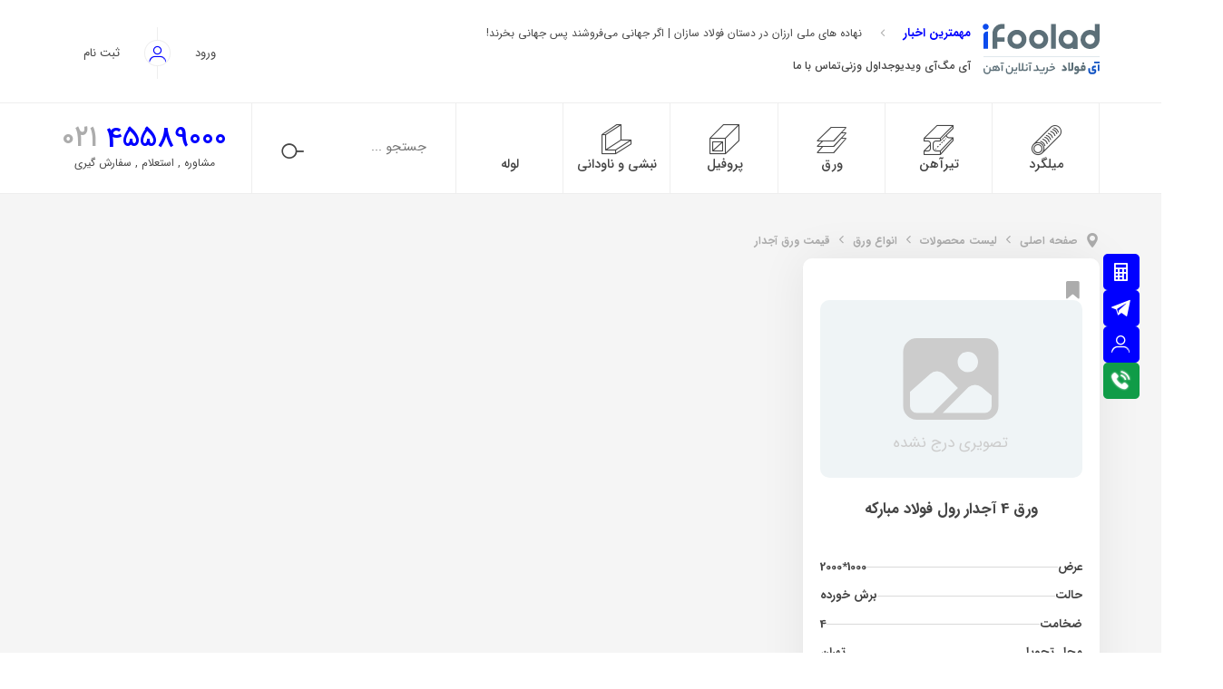

--- FILE ---
content_type: text/html; charset=utf-8
request_url: https://ifoolad.com/product/%D9%88%D8%B1%D9%82-4-%D8%A2%D8%AC%D8%AF%D8%A7%D8%B1-%D8%B1%D9%88%D9%84-%D9%81%D9%88%D9%84%D8%A7%D8%AF-%D9%85%D8%A8%D8%A7%D8%B1%DA%A9%D9%87/
body_size: 8566
content:
<!DOCTYPE html><html><head><meta http-equiv="X-UA-Compatible" content="IE=edge"/><meta charSet="utf-8"/><meta name="viewport" content="width=device-width, initial-scale=1.0, maximum-scale=1.0, user-scalable=0"/><meta name="theme-color" content="#1049dc"/><meta name="apple-mobile-web-app-status-bar-style" content="#1049dc"/><meta name="msapplication-navbutton-color" content="#1049dc"/><meta property="twitter:card" content="summary"/><meta property="og:locale" content="fa"/><meta name="apple-mobile-web-app-title" content="Deliyumm"/><meta name="msapplication-tap-highlight" content="no"/><meta name="twitter:creator" content="@ifoolad"/><meta name="twitter:card" content="summary"/><meta name="twitter:site" content="@ifoolad"/><meta property="place:location:latitude" content="35.69856059711782"/><meta property="place:location:longitude" content="51.41130953028244"/><meta property="business:contact_data:street_address"/><meta property="business:contact_data:locality" content="تهران"/><meta property="business:contact_data:country_name" content="ایران"/><meta property="business:contact_data:phone_number" content="۴۲۲۱۴"/><meta property="business:contact_data:website" content="آی فولاد"/><meta property="business:contact_data:postal_code" content="1414665416"/><meta property="business:contact_data:email" content="info@ifoolad.com"/><meta property="og:type" content="article"/><meta property="og:site_name" content="آی فولاد"/><meta property="article:published_time" content="2020-08-19 08:58:27"/><meta property="article:modified_time" content="2024-10-28 08:57:35"/><title>ورق 4 آجدار رول فولاد مبارکه - آی فولاد</title><meta property="og:title" content="ورق 4 آجدار رول فولاد مبارکه - آی فولاد"/><meta property="twitter:title" content="ورق 4 آجدار رول فولاد مبارکه - آی فولاد"/><meta property="og:url" content="https://ifoolad.com/product/ورق-4-آجدار-رول-فولاد-مبارکه/"/><link rel="canonical" href="https://ifoolad.com/product/ورق-4-آجدار-رول-فولاد-مبارکه/"/><meta name="next-head-count" content="31"/><link rel="preload" href="/_next/static/css/212f346285cca68f8504.css" as="style"/><link rel="stylesheet" href="/_next/static/css/212f346285cca68f8504.css" data-n-g=""/><link rel="preload" href="/_next/static/css/a6ab9161cacfe3b2a64d.css" as="style"/><link rel="stylesheet" href="/_next/static/css/a6ab9161cacfe3b2a64d.css" data-n-p=""/><noscript data-n-css=""></noscript><script defer="" nomodule="" src="/_next/static/chunks/polyfills-e7a279300235e161e32a.js"></script><script src="/_next/static/chunks/webpack-0e0f5c5c9fa5a29e0d78.js" defer=""></script><script src="/_next/static/chunks/framework-2f612445bd50b211f15a.js" defer=""></script><script src="/_next/static/chunks/main-d177048f68c03d95d426.js" defer=""></script><script src="/_next/static/chunks/pages/_app-6ad753ab58b42a8d5e74.js" defer=""></script><script src="/_next/static/chunks/pages/product/%5Bslug%5D-6c00c9f90ca523343f68.js" defer=""></script><script src="/_next/static/7-fxBPJmV3MBmWPk0flAG/_buildManifest.js" defer=""></script><script src="/_next/static/7-fxBPJmV3MBmWPk0flAG/_ssgManifest.js" defer=""></script></head><body><div id="__next"><div class="progress-loading" style="position:fixed;top:0;left:0;height:4px;background:transparent;z-index:99999999999;width:100%"><div style="height:100%;background:linear-gradient(to right, var(--color-primary), var(--color-secondary));transition:all 500ms ease;width:0%"><div style="box-shadow:0 0 10px linear-gradient(to right, var(--color-primary), var(--color-secondary)), 0 0 10px linear-gradient(to right, var(--color-primary), var(--color-secondary));width:5%;opacity:1;position:absolute;height:100%;transition:all 500ms ease;transform:rotate(3deg) translate(0px, -4px);left:-10rem"></div></div></div><div class="app"><div class="PageWrapper_container__11hvp Product_pageWrapper__3hPNw"><header class="Header_container__38q7Z Header_theme-1__2-XcQ"><div class="container flex-column"><div class="Header_topRowHeader__2mOY7"><div class="Header_topRowHeaderChild__1gR7C"><a href="/"><img class="Header_logo__D2-y4" src="/media/static/otherImg/logo.png" alt="iFoolad"/></a><div class="Header_headerMid__17JAu"><div class="Header_newsContainer__1jMuE"><h4 class="Header_newsTitle__2-NK8 CaptionB">مهمترین اخبار</h4><i class="icon-arrow-point-to-left"></i><div class="Header_newsContent__2l2F1 align-center"><a class="SCaptionR Header_newsLink__3KQFE Header_fadeAnimation__1m_0e" href="/post/%d9%86%d9%87%d8%a7%d8%af%d9%87-%d9%87%d8%a7%db%8c-%d9%85%d9%84%db%8c-%d8%a7%d8%b1%d8%b2%d8%a7%d9%86/">نهاده های ملی ارزان در دستان فولاد سازان | اگر جهانی می‌فروشند پس جهانی بخرند!</a><a class="SCaptionR Header_newsLink__3KQFE" href="/post/%d9%82%db%8c%d9%85%d8%aa-%d8%ac%d9%87%d8%a7%d9%86%db%8c-%d9%81%d9%88%d9%84%d8%a7%d8%af-%d9%87%d9%81%d8%aa%d9%87-%d8%a7%d9%88%d9%84-%d8%af%db%8c-%db%b9%db%b9/">بررسی قیمت جهانی فولاد در هفته‌ای که گذشت | قیمت ها همچنان در حال صعود</a><a class="SCaptionR Header_newsLink__3KQFE" href="/post/%d9%81%d9%88%d9%84%d8%a7%d8%af-%d9%85%d8%a8%d8%a7%d8%b1%da%a9%d9%87-%d8%a7%d8%b5%d9%81%d9%87%d8%a7%d9%86%d8%8c-%d8%a8%d8%b2%d8%b1%da%af%d8%aa%d8%b1%db%8c%d9%86-%d9%85%d8%ac%d8%aa%d9%85%d8%b9-%d8%b5/">فولاد مبارکه اصفهان ، بزرگترین تولیدکننده فولاد در ایران</a><a class="SCaptionR Header_newsLink__3KQFE" href="/post/%da%af%d8%b2%d8%a7%d8%b1%d8%b4-%d8%a8%d8%a7%d8%b2%d8%a7%d8%b1-%d8%a8%d9%88%d8%b1%d8%b3-%da%a9%d8%a7%d9%84%d8%a7%db%8c-%d9%81%d9%88%d9%84%d8%a7%d8%af%db%8c-%d8%af%d8%b1-%d9%87%d9%81%d8%aa%d9%87-%d8%af/">آنچه در هفته دوم آذرماه گذشت/ کم رونقی بازار فولاد در بورس کالا</a><a class="SCaptionR Header_newsLink__3KQFE" href="/post/%da%af%d8%b2%d8%a7%d8%b1%d8%b4-%d9%85%d8%b5%d8%b1%d9%81-%d9%81%d9%88%d9%84%d8%a7%d8%af-%d8%af%d8%b1-%d8%af%d9%88%d8%b1%d8%a7%d9%86-%da%a9%d8%b1%d9%88%d9%86%d8%a7/">سایه سنگین کووید 19 بر مصرف فولاد دنیا</a></div></div><nav><ul class="Header_navMenu__10MgK"><li><a class="Button_container__1dcAr Header_navMenuLinks__2HGT4 undefined" href="/blog/"><span class="SCaptionM Button_title__3b6Rn">آی مگ</span></a></li><li><a class="Button_container__1dcAr Header_navMenuLinks__2HGT4 undefined" href="/videos/"><span class="SCaptionM Button_title__3b6Rn">آی ویدیو</span></a></li><li><a class="Button_container__1dcAr Header_navMenuLinks__2HGT4 undefined" href="/جدول-وزنی-میلگرد/"><span class="SCaptionM Button_title__3b6Rn">جداول وزنی</span></a></li><li><a class="Button_container__1dcAr Header_navMenuLinks__2HGT4 undefined" href="/contact-us/"><span class="SCaptionM Button_title__3b6Rn">تماس با ما</span></a></li></ul></nav></div><div class="flex-center"><div class="Header_signSection__1Abnn"><a class="Button_container__1dcAr undefined" href="/login"><span class="CaptionR Button_title__3b6Rn">ورود</span></a><span class="Header_userIcon__4-Vy0 flex-center"><i class="icon-user-1"></i></span><a class="Button_container__1dcAr undefined" href="/login"><span class="CaptionR Button_title__3b6Rn">ثبت نام</span></a></div></div></div></div><div class="Header_bottomRowHeader__20B_6"><ul class="Header_productMenu__3oFPO"><li class="Header_productMenuItem__3yL7i flex-column"><div class="Header_productMenuBtn__3v1QM"><a class="SBodyM" href="/productlist/%D8%A7%D9%86%D9%88%D8%A7%D8%B9-%D9%85%DB%8C%D9%84%DA%AF%D8%B1%D8%AF/">میلگرد</a><i class="Header_productMenuIcon__3pgwo icon-milgerd"></i></div><ul class="Header_productSubMenu__1aR2R"><li><a class="Button_container__1dcAr Header_productSubMenuBtn__23RIH undefined" href="/productlist/میلگرد-آجدار/"><span class="SBodyM Button_title__3b6Rn">میلگرد آجدار</span></a></li><li><a class="Button_container__1dcAr Header_productSubMenuBtn__23RIH undefined" href="/productlist/میلگرد-ساده/"><span class="SBodyM Button_title__3b6Rn">میلگرد ساده</span></a></li></ul></li><li class="Header_productMenuItem__3yL7i flex-column"><div class="Header_productMenuBtn__3v1QM"><a class="SBodyM" href="/productlist/%D8%A7%D9%86%D9%88%D8%A7%D8%B9-%D8%AA%DB%8C%D8%B1%D8%A2%D9%87%D9%86/">تیرآهن</a><i class="Header_productMenuIcon__3pgwo icon-tirahan"></i></div><ul class="Header_productSubMenu__1aR2R"><li><a class="Button_container__1dcAr Header_productSubMenuBtn__23RIH undefined" href="/productlist/تیرآهن/"><span class="SBodyM Button_title__3b6Rn">تیرآهن</span></a></li><li><a class="Button_container__1dcAr Header_productSubMenuBtn__23RIH undefined" href="/productlist/هاش/"><span class="SBodyM Button_title__3b6Rn">هاش</span></a></li></ul></li><li class="Header_productMenuItem__3yL7i flex-column"><div class="Header_productMenuBtn__3v1QM"><a class="SBodyM" href="/productlist/%D8%A7%D9%86%D9%88%D8%A7%D8%B9-%D9%88%D8%B1%D9%82/">ورق</a><i class="Header_productMenuIcon__3pgwo icon-varagh"></i></div><ul class="Header_productSubMenu__1aR2R"><li><a class="Button_container__1dcAr Header_productSubMenuBtn__23RIH undefined" href="/productlist/ورق-سیاه/"><span class="SBodyM Button_title__3b6Rn">ورق سیاه</span></a></li><li><a class="Button_container__1dcAr Header_productSubMenuBtn__23RIH undefined" href="/productlist/ورق-آجدار/"><span class="SBodyM Button_title__3b6Rn">ورق آجدار</span></a></li><li><a class="Button_container__1dcAr Header_productSubMenuBtn__23RIH undefined" href="/productlist/ورق-روغنی/"><span class="SBodyM Button_title__3b6Rn">ورق روغنی</span></a></li><li><a class="Button_container__1dcAr Header_productSubMenuBtn__23RIH undefined" href="/productlist/ورق-گالوانیزه/"><span class="SBodyM Button_title__3b6Rn">ورق گالوانیزه</span></a></li><li><a class="Button_container__1dcAr Header_productSubMenuBtn__23RIH undefined" href="/productlist/ورق-a283/"><span class="SBodyM Button_title__3b6Rn">ورق A283</span></a></li><li><a class="Button_container__1dcAr Header_productSubMenuBtn__23RIH undefined" href="/productlist/ورق-a516/"><span class="SBodyM Button_title__3b6Rn">ورق A516</span></a></li><li><a class="Button_container__1dcAr Header_productSubMenuBtn__23RIH undefined" href="/productlist/ورق-st52/"><span class="SBodyM Button_title__3b6Rn">ورق ST52</span></a></li><li><a class="Button_container__1dcAr Header_productSubMenuBtn__23RIH undefined" href="/productlist/ورق-ضد-سایش/"><span class="SBodyM Button_title__3b6Rn">ورق ضد سایش</span></a></li><li><a class="Button_container__1dcAr Header_productSubMenuBtn__23RIH undefined" href="/productlist/قلع-اندود/"><span class="SBodyM Button_title__3b6Rn">ورق قلع اندود</span></a></li><li><a class="Button_container__1dcAr Header_productSubMenuBtn__23RIH undefined" href="/productlist/ورق-اسید-شویی/"><span class="SBodyM Button_title__3b6Rn">ورق اسید شویی</span></a></li></ul></li><li class="Header_productMenuItem__3yL7i flex-column"><div class="Header_productMenuBtn__3v1QM"><a class="SBodyM" href="/productlist/%D8%A7%D9%86%D9%88%D8%A7%D8%B9-%D9%BE%D8%B1%D9%88%D9%81%DB%8C%D9%84/">پروفیل</a><i class="Header_productMenuIcon__3pgwo icon-profil"></i></div><ul class="Header_productSubMenu__1aR2R"><li><a class="Button_container__1dcAr Header_productSubMenuBtn__23RIH undefined" href="/productlist/پروفیل-ساده/"><span class="SBodyM Button_title__3b6Rn">پروفیل ساده</span></a></li></ul></li><li class="Header_productMenuItem__3yL7i flex-column"><div class="Header_productMenuBtn__3v1QM"><a class="SBodyM" href="/productlist/%D9%86%D8%A8%D8%B4%DB%8C-%D9%88-%D9%86%D8%A7%D9%88%D8%AF%D8%A7%D9%86%DB%8C/"> نبشی و ناودانی</a><i class="Header_productMenuIcon__3pgwo icon-nabshi"></i></div><ul class="Header_productSubMenu__1aR2R"><li><a class="Button_container__1dcAr Header_productSubMenuBtn__23RIH undefined" href="/productlist/نبشی/"><span class="SBodyM Button_title__3b6Rn">نبشی</span></a></li><li><a class="Button_container__1dcAr Header_productSubMenuBtn__23RIH undefined" href="/productlist/ناودانی/"><span class="SBodyM Button_title__3b6Rn">ناودانی</span></a></li></ul></li><li class="Header_productMenuItem__3yL7i flex-column"><div class="Header_productMenuBtn__3v1QM"><a class="SBodyM" href="/productlist/%D8%A7%D9%86%D9%88%D8%A7%D8%B9-%D9%84%D9%88%D9%84%D9%87/">لوله</a><i class="Header_productMenuIcon__3pgwo icon-lole"></i></div><ul class="Header_productSubMenu__1aR2R"><li><a class="Button_container__1dcAr Header_productSubMenuBtn__23RIH undefined" href="/productlist/لوله-مانیسمان/"><span class="SBodyM Button_title__3b6Rn">لوله مانیسمان</span></a></li></ul></li></ul><form class="Header_searchBox__3zKFZ align-center"><label class="Input_container__3cD3u Header_searchBoxInput__3nLsn"><div class="Input_wrapper__3dluL"><input type="text" placeholder="جستجو ..." maxLength="15" value="" class="BodyR Input_input__3guF6"/></div></label><i class="icon-search Header_searchIcon__3xdeS"></i></form><div class="Header_moreInfo__P8J_D flex-column"><a class="Header_phoneNumber__N6o9m" href="tel:۰۲۱45589000"><span>۰۲۱</span><span>45589000</span></a><span class="SCaptionR">مشاوره , استعلام , سفارش گیری</span></div></div></div></header><section class="PageWrapper_content__119fE"><div class="Product_container__5d64S container"><div class="Breadcrumb_container__3hjLi"><i class="icon-pin"></i><a class="Button_container__1dcAr Breadcrumb_breadcrumbLink__D-0lY undefined" href="/"><span class="CaptionB Button_title__3b6Rn SCaptionR Breadcrumb_linkText__1Kgso">صفحه اصلی</span></a> <i class="Breadcrumb_linkText__1Kgso icon-arrow-point-to-left"></i> <a class="Button_container__1dcAr Breadcrumb_breadcrumbLink__D-0lY undefined" href="/productlist"><span class="CaptionB Button_title__3b6Rn SCaptionR Breadcrumb_linkText__1Kgso">لیست محصولات</span></a> <i class="Breadcrumb_linkText__1Kgso icon-arrow-point-to-left"></i> <a class="Button_container__1dcAr Breadcrumb_breadcrumbLink__D-0lY undefined" href="/productlist/انواع-ورق"><span class="CaptionB Button_title__3b6Rn SCaptionR Breadcrumb_linkText__1Kgso">انواع ورق</span></a> <i class="Breadcrumb_linkText__1Kgso icon-arrow-point-to-left"></i> <a class="Button_container__1dcAr Breadcrumb_breadcrumbLink__D-0lY undefined" href="/productlist/ورق-آجدار"><span class="CaptionB Button_title__3b6Rn SCaptionR Breadcrumb_linkText__1Kgso">قیمت ورق آجدار</span></a> <!-- --> </div><div class="Product_grid__28Yxu"><div class="ProductAside_container__2DmKV Product_wrapper__2tu4U"><div class="ProductAside_asideBody__3W3cY"><i class="icon-bookmark LTitleR ProductAside_favorite__1ZHtc"></i><div class="flex-center flex-column"><div class="DefaultImg_container__1oVmG ProductAside_defaultImg__2RTu_ DefaultImg_hasBackground__2Zg7X"><svg height="512" width="512" viewBox="0 0 512 512" xmlns="http://www.w3.org/2000/svg" class="svelte-1p4vv8g"><path d="M416,64H96a64.07,64.07,0,0,0-64,64V384a64.07,64.07,0,0,0,64,64H416a64.07,64.07,0,0,0,64-64V128A64.07,64.07,0,0,0,416,64Zm-80,64a48,48,0,1,1-48,48A48.05,48.05,0,0,1,336,128ZM96,416a32,32,0,0,1-32-32V316.37l94.84-84.3a48.06,48.06,0,0,1,65.8,1.9l64.95,64.81L172.37,416Zm352-32a32,32,0,0,1-32,32H217.63L339.05,294.58a47.72,47.72,0,0,1,61.64-.16L448,333.84Z"></path></svg> <!-- -->تصویری درج نشده</div><h3 class="TitleB">ورق 4 آجدار رول فولاد مبارکه</h3></div><div class="ProductAside_properties__2E6gr"><div class="ProductAside_productInfo__3pMda flex-row justify-between CaptionB"><span>عرض</span><span>1000*2000</span></div><div class="ProductAside_productInfo__3pMda flex-row justify-between CaptionB"><span>حالت</span><span>برش خورده</span></div><div class="ProductAside_productInfo__3pMda flex-row justify-between CaptionB"><span>ضخامت</span><span>4</span></div><div class="ProductAside_productInfo__3pMda flex-row justify-between CaptionB"><span>محل تحویل</span><span>تهران</span></div><div class="ProductAside_productInfo__3pMda flex-row justify-between CaptionB"><span>واحد</span><span>رول</span></div></div><div class="ProductAside_priceContainer__1-i5l"><span class="SCaptionM">آخرین بروزرسانی قیمت</span><div class="ProductAside_priceSection__20gh-"><div class="flex-column ProductAside_increase__1Hk7v"><i class="icon-increase SCaptionR"></i><span class="HeadEB ProductAside_price__2ElDW">0</span></div><span class="ProductAside_discountPrice__1NtFL LTitleM">0</span></div></div></div></div><main class="Product_content__18E1K"></main></div></div></section><section class="container Companions_container__24mQT"><span class="Companions_title__1gkWv">همراهان آی فولاد</span><div class="Carousel_wrapper__2629v Companions_carousel__30Nqy Carousel_multi__2wfxq"><div class="swiper-container Carousel_container__3czzw"><div class="swiper-wrapper"><div class="swiper-slide Carousel_slide__ftK7S"><img class="Companions_img__21VD1" src="https://api.ifoolad.com/wp-content/uploads/2020/03/partners_1.jpg" alt="1"/></div><div class="swiper-slide Carousel_slide__ftK7S"><img class="Companions_img__21VD1" src="https://api.ifoolad.com/wp-content/uploads/2020/03/partners_2.jpg" alt="2"/></div><div class="swiper-slide Carousel_slide__ftK7S"><img class="Companions_img__21VD1" src="https://api.ifoolad.com/wp-content/uploads/2020/03/partners_3.jpg" alt="3"/></div><div class="swiper-slide Carousel_slide__ftK7S"><img class="Companions_img__21VD1" src="https://api.ifoolad.com/wp-content/uploads/2020/03/partners_4.jpg" alt="4"/></div><div class="swiper-slide Carousel_slide__ftK7S"><img class="Companions_img__21VD1" src="https://api.ifoolad.com/wp-content/uploads/2020/03/partners_5.jpg" alt="5"/></div><div class="swiper-slide Carousel_slide__ftK7S"><img class="Companions_img__21VD1" src="https://api.ifoolad.com/wp-content/uploads/2020/03/partners_6.jpg" alt="6"/></div><div class="swiper-slide Carousel_slide__ftK7S"><img class="Companions_img__21VD1" src="https://api.ifoolad.com/wp-content/uploads/2020/03/partners_7.jpg" alt="7"/></div></div></div><button class="Carousel_sliderNavigator__2MHdU Companions_navigatorLeft__1bEc0 Carousel_next__1g_rg"><i class="icon-arrow-pointing-to-right"></i></button><button class="Carousel_sliderNavigator__2MHdU Companions_navigatorRight__34BXj Carousel_prev__20Q02 Carousel_disabled__2jYfc"><i class="icon-arrow-pointing-to-right"></i></button></div></section><div class="container"><footer class="Footer_container__2-meQ"><div class="Footer_rowTop__2J0jM"><ul class="Footer_context__OskWE flex-row"><li class="Footer_contextItem__1AVgk"><span class="CaptionM">دسترسی سریع</span><ul><li class="Footer_links__1HU87 CaptionR"><a href="/blog/">بلاگ</a></li><li class="Footer_links__1HU87 CaptionR"><a href="/videos/">آی ویدیو</a></li><li class="Footer_links__1HU87 CaptionR"><a href="/blog/%D8%A7%D8%AE%D8%A8%D8%A7%D8%B1/">خبر ها</a></li><li class="Footer_links__1HU87 CaptionR"><a href="/contact-us/">تماس با ما</a></li></ul></li><li class="Footer_contextItem__1AVgk"><span class="CaptionM">نوع محصولات</span><ul><li class="Footer_links__1HU87 CaptionR"><a href="/productlist/%D8%A7%D9%86%D9%88%D8%A7%D8%B9-%D9%85%DB%8C%D9%84%DA%AF%D8%B1%D8%AF/">انواع میلگرد</a></li><li class="Footer_links__1HU87 CaptionR"><a href="/productlist/%D8%A7%D9%86%D9%88%D8%A7%D8%B9-%D8%AA%DB%8C%D8%B1%D8%A2%D9%87%D9%86/">انواع تیرآهن</a></li><li class="Footer_links__1HU87 CaptionR"><a href="/productlist/%D9%86%D8%A8%D8%B4%DB%8C/">انواع نبشی</a></li><li class="Footer_links__1HU87 CaptionR"><a href="/productlist/%D9%86%D8%A7%D9%88%D8%AF%D8%A7%D9%86%DB%8C/">انواع ناودانی</a></li><li class="Footer_links__1HU87 CaptionR"><a href="/productlist/%D9%BE%D8%B1%D9%88%D9%81%DB%8C%D9%84-%D8%B3%D8%A7%D8%AF%D9%87/">انواع پروفیل</a></li><li class="Footer_links__1HU87 CaptionR"><a class="Footer_moreItem__1nH-r" href="/product/%D9%88%D8%B1%D9%82-4-%D8%A2%D8%AC%D8%AF%D8%A7%D8%B1-%D8%B1%D9%88%D9%84-%D9%81%D9%88%D9%84%D8%A7%D8%AF-%D9%85%D8%A8%D8%A7%D8%B1%DA%A9%D9%87/#"><span>مشاهده بیشتر</span><i class="icon-arrow-point-to-left"></i></a></li></ul></li><li class="Footer_contextItem__1AVgk"><span class="CaptionM">جداول وزنی</span><ul><li class="Footer_links__1HU87 CaptionR"><a href="/%D8%AC%D8%AF%D9%88%D9%84-%D9%88%D8%B2%D9%86%DB%8C-%D9%85%DB%8C%D9%84%DA%AF%D8%B1%D8%AF/">وزن میلگرد</a></li><li class="Footer_links__1HU87 CaptionR"><a href="/%D8%AC%D8%AF%D9%88%D9%84-%D9%88%D8%B2%D9%86%DB%8C-%D9%88%D8%B1%D9%82-%D8%B3%DB%8C%D8%A7%D9%87/">وزن ورق سیاه</a></li><li class="Footer_links__1HU87 CaptionR"><a href="/%D8%AC%D8%AF%D9%88%D9%84-%D9%88%D8%B2%D9%86%DB%8C-%D8%AA%DB%8C%D8%B1%D8%A2%D9%87%D9%86/">وزن تیرآهن</a></li><li class="Footer_links__1HU87 CaptionR"><a href="/%D8%AC%D8%AF%D9%88%D9%84-%D9%88%D8%B2%D9%86%DB%8C-%D9%86%D8%A8%D8%B4%DB%8C/">وزن نبشی</a></li><li class="Footer_links__1HU87 CaptionR"><a href="/%D8%AC%D8%AF%D9%88%D9%84-%D9%88%D8%B2%D9%86%DB%8C-%D9%84%D9%88%D9%84%D9%87-%D9%81%D9%88%D9%84%D8%A7%D8%AF%DB%8C/">وزن لوله</a></li><li class="Footer_links__1HU87 CaptionR"><a class="Footer_moreItem__1nH-r" href="/product/%D9%88%D8%B1%D9%82-4-%D8%A2%D8%AC%D8%AF%D8%A7%D8%B1-%D8%B1%D9%88%D9%84-%D9%81%D9%88%D9%84%D8%A7%D8%AF-%D9%85%D8%A8%D8%A7%D8%B1%DA%A9%D9%87/#"><span>مشاهده بیشتر</span><i class="icon-arrow-point-to-left"></i></a></li></ul></li><li class="Footer_contextItem__1AVgk"><span class="CaptionM">آخرین اخبار</span><ul><li class="Footer_links__1HU87 CaptionR"><a href="/post/%d9%86%d9%87%d8%a7%d8%af%d9%87-%d9%87%d8%a7%db%8c-%d9%85%d9%84%db%8c-%d8%a7%d8%b1%d8%b2%d8%a7%d9%86/">نهاده های ملی ارزان در دستان فولاد سازان | اگر جهانی می‌فروشند پس جهانی بخرند!</a></li><li class="Footer_links__1HU87 CaptionR"><a href="/post/%d9%82%db%8c%d9%85%d8%aa-%d8%ac%d9%87%d8%a7%d9%86%db%8c-%d9%81%d9%88%d9%84%d8%a7%d8%af-%d9%87%d9%81%d8%aa%d9%87-%d8%a7%d9%88%d9%84-%d8%af%db%8c-%db%b9%db%b9/">بررسی قیمت جهانی فولاد در هفته‌ای که گذشت | قیمت ها همچنان در حال صعود</a></li><li class="Footer_links__1HU87 CaptionR"><a href="/post/%d9%81%d9%88%d9%84%d8%a7%d8%af-%d9%85%d8%a8%d8%a7%d8%b1%da%a9%d9%87-%d8%a7%d8%b5%d9%81%d9%87%d8%a7%d9%86%d8%8c-%d8%a8%d8%b2%d8%b1%da%af%d8%aa%d8%b1%db%8c%d9%86-%d9%85%d8%ac%d8%aa%d9%85%d8%b9-%d8%b5/">فولاد مبارکه اصفهان ، بزرگترین تولیدکننده فولاد در ایران</a></li><li class="Footer_links__1HU87 CaptionR"><a href="/post/%da%af%d8%b2%d8%a7%d8%b1%d8%b4-%d8%a8%d8%a7%d8%b2%d8%a7%d8%b1-%d8%a8%d9%88%d8%b1%d8%b3-%da%a9%d8%a7%d9%84%d8%a7%db%8c-%d9%81%d9%88%d9%84%d8%a7%d8%af%db%8c-%d8%af%d8%b1-%d9%87%d9%81%d8%aa%d9%87-%d8%af/">آنچه در هفته دوم آذرماه گذشت/ کم رونقی بازار فولاد در بورس کالا</a></li><li class="Footer_links__1HU87 CaptionR"><a href="/post/%da%af%d8%b2%d8%a7%d8%b1%d8%b4-%d9%85%d8%b5%d8%b1%d9%81-%d9%81%d9%88%d9%84%d8%a7%d8%af-%d8%af%d8%b1-%d8%af%d9%88%d8%b1%d8%a7%d9%86-%da%a9%d8%b1%d9%88%d9%86%d8%a7/">سایه سنگین کووید 19 بر مصرف فولاد دنیا</a></li><li class="Footer_links__1HU87 CaptionR"><a class="Footer_moreItem__1nH-r" href="/blog/"><span>مشاهده بیشتر</span><i class="icon-arrow-point-to-left"></i></a></li></ul></li></ul><div class="Footer_aboutUs__Zc3Tg flex-column"><div class="align-center justify-between"><img src="/media/static/otherImg/ifooladLogoTransparent.svg"/><img src="/media/static/otherImg/ifooladLogoPer.svg"/></div><div class="CaptionR"><div>
<div>مجموعه آی فولاد بیش از 3 دهه قبل فعالیت خود را در زمینه تامین آهن آلات فولاد کاران در شمال کشور و تامین ورق مورد نیاز کارخانجات لوله و پروفیل آغاز نمود. پس از آن از سال 1380 با تاسیس کارخانه ای در زمینه تولید سازه های فلزی امر تولید را نیز در کنار فعالیت بازرگانی خود قرار داد.</div>
</div>
<div id="eJOY__extension_root" class="eJOY__extension_root_class" style="all:unset"></div>
</div></div></div><div class="Footer_copyRight__3ESOq align-center justify-between"><p class="CaptionR">اين وبسايت متعلق به آی فولاد ميباشد و تمامی حقوق آن محفوظ مي باشد .</p><div class="Footer_social__1QbWE flex-row"><a target="_blank" title="instagram" href="https://www.instagram.com/ifoolad/"><i class="icon-instagram"></i></a><a target="_blank" title="linkdin" href="https://www.linkedin.com/company/ifoolad/"><i class="icon-linkedin"></i></a></div></div></footer></div></div><div class="AsideLinks_container__3YBOf"><a class="AsideLinks_links__t0vIS align-center" href="/%D8%AC%D8%AF%D9%88%D9%84-%D9%88%D8%B2%D9%86%DB%8C-%D9%88%D8%B1%D9%82-%D8%B3%DB%8C%D8%A7%D9%87/"><i class="icon-calculator"></i><span class="AsideLinks_title__28pin">محاسبه وزن</span></a><a class="AsideLinks_links__t0vIS align-center" href="/t.me/ifoolad/"><i class="icon-telegram"></i><span class="AsideLinks_title__28pin">تلگرام</span></a><a class="AsideLinks_links__t0vIS align-center" href="/login/"><i class="icon-user-1"></i><span class="AsideLinks_title__28pin">پروفایل کاربری</span></a><a class="AsideLinks_links__t0vIS align-center" href="tel:02145589000"><i class="icon-call"></i><span class="AsideLinks_title__28pin">تماس بگیرید</span></a></div><div class="reOverlay"></div><div class="Toastify"></div></div><noscript><iframe src="https://www.googletagmanager.com/ns.html?id=GTM-N4KM48L" height="0" width="0" style="display:none;visibility:hidden"></iframe></noscript></div><script id="__NEXT_DATA__" type="application/json">{"props":{"initialStore":{"globalStore":{"loading":false,"footer":{"about":"\u003cdiv\u003e\n\u003cdiv\u003eمجموعه آی فولاد بیش از 3 دهه قبل فعالیت خود را در زمینه تامین آهن آلات فولاد کاران در شمال کشور و تامین ورق مورد نیاز کارخانجات لوله و پروفیل آغاز نمود. پس از آن از سال 1380 با تاسیس کارخانه ای در زمینه تولید سازه های فلزی امر تولید را نیز در کنار فعالیت بازرگانی خود قرار داد.\u003c/div\u003e\n\u003c/div\u003e\n\u003cdiv id=\"eJOY__extension_root\" class=\"eJOY__extension_root_class\" style=\"all: unset;\"\u003e\u003c/div\u003e\n","copyright":"اين وبسايت متعلق به آی فولاد ميباشد و تمامی حقوق آن محفوظ مي باشد .","social":{"telegram":"","instagram":"https://www.instagram.com/ifoolad/","twitter":"","whatsapp":"","email":"","linkdin":"https://www.linkedin.com/company/ifoolad","facebook":""},"news":[{"id":1484,"title":"نهاده های ملی ارزان در دستان فولاد سازان | اگر جهانی می‌فروشند پس جهانی بخرند!","slug":"%d9%86%d9%87%d8%a7%d8%af%d9%87-%d9%87%d8%a7%db%8c-%d9%85%d9%84%db%8c-%d8%a7%d8%b1%d8%b2%d8%a7%d9%86"},{"id":1386,"title":"بررسی قیمت جهانی فولاد در هفته‌ای که گذشت | قیمت ها همچنان در حال صعود","slug":"%d9%82%db%8c%d9%85%d8%aa-%d8%ac%d9%87%d8%a7%d9%86%db%8c-%d9%81%d9%88%d9%84%d8%a7%d8%af-%d9%87%d9%81%d8%aa%d9%87-%d8%a7%d9%88%d9%84-%d8%af%db%8c-%db%b9%db%b9"},{"id":1194,"title":"فولاد مبارکه اصفهان ، بزرگترین تولیدکننده فولاد در ایران","slug":"%d9%81%d9%88%d9%84%d8%a7%d8%af-%d9%85%d8%a8%d8%a7%d8%b1%da%a9%d9%87-%d8%a7%d8%b5%d9%81%d9%87%d8%a7%d9%86%d8%8c-%d8%a8%d8%b2%d8%b1%da%af%d8%aa%d8%b1%db%8c%d9%86-%d9%85%d8%ac%d8%aa%d9%85%d8%b9-%d8%b5"},{"id":1161,"title":"آنچه در هفته دوم آذرماه گذشت/ کم رونقی بازار فولاد در بورس کالا","slug":"%da%af%d8%b2%d8%a7%d8%b1%d8%b4-%d8%a8%d8%a7%d8%b2%d8%a7%d8%b1-%d8%a8%d9%88%d8%b1%d8%b3-%da%a9%d8%a7%d9%84%d8%a7%db%8c-%d9%81%d9%88%d9%84%d8%a7%d8%af%db%8c-%d8%af%d8%b1-%d9%87%d9%81%d8%aa%d9%87-%d8%af"},{"id":969,"title":"سایه سنگین کووید 19 بر مصرف فولاد دنیا","slug":"%da%af%d8%b2%d8%a7%d8%b1%d8%b4-%d9%85%d8%b5%d8%b1%d9%81-%d9%81%d9%88%d9%84%d8%a7%d8%af-%d8%af%d8%b1-%d8%af%d9%88%d8%b1%d8%a7%d9%86-%da%a9%d8%b1%d9%88%d9%86%d8%a7"}],"menu":[{"title":"دسترسی سریع","items":[{"title":"بلاگ","link":"/blog/"},{"title":"آی ویدیو","link":"/videos/"},{"title":"خبر ها","link":"/blog/اخبار/"},{"title":"تماس با ما","link":"/contact-us/"}],"more":""},{"title":"نوع محصولات","items":[{"title":"انواع میلگرد","link":"/productlist/انواع-میلگرد/"},{"title":"انواع تیرآهن","link":"/productlist/انواع-تیرآهن/"},{"title":"انواع نبشی","link":"/productlist/نبشی/"},{"title":"انواع ناودانی","link":"/productlist/ناودانی/"},{"title":"انواع پروفیل","link":"/productlist/پروفیل-ساده/"}],"more":"#"},{"title":"جداول وزنی","items":[{"title":"وزن میلگرد","link":"/جدول-وزنی-میلگرد/"},{"title":"وزن ورق سیاه","link":"/جدول-وزنی-ورق-سیاه/"},{"title":"وزن تیرآهن","link":"/جدول-وزنی-تیرآهن/"},{"title":"وزن نبشی","link":"/جدول-وزنی-نبشی/"},{"title":"وزن لوله","link":"/جدول-وزنی-لوله-فولادی/"}],"more":"#"}]},"telegram":null,"whatsapp":null,"header":{"news":[{"id":1484,"title":"نهاده های ملی ارزان در دستان فولاد سازان | اگر جهانی می‌فروشند پس جهانی بخرند!","slug":"%d9%86%d9%87%d8%a7%d8%af%d9%87-%d9%87%d8%a7%db%8c-%d9%85%d9%84%db%8c-%d8%a7%d8%b1%d8%b2%d8%a7%d9%86"},{"id":1386,"title":"بررسی قیمت جهانی فولاد در هفته‌ای که گذشت | قیمت ها همچنان در حال صعود","slug":"%d9%82%db%8c%d9%85%d8%aa-%d8%ac%d9%87%d8%a7%d9%86%db%8c-%d9%81%d9%88%d9%84%d8%a7%d8%af-%d9%87%d9%81%d8%aa%d9%87-%d8%a7%d9%88%d9%84-%d8%af%db%8c-%db%b9%db%b9"},{"id":1194,"title":"فولاد مبارکه اصفهان ، بزرگترین تولیدکننده فولاد در ایران","slug":"%d9%81%d9%88%d9%84%d8%a7%d8%af-%d9%85%d8%a8%d8%a7%d8%b1%da%a9%d9%87-%d8%a7%d8%b5%d9%81%d9%87%d8%a7%d9%86%d8%8c-%d8%a8%d8%b2%d8%b1%da%af%d8%aa%d8%b1%db%8c%d9%86-%d9%85%d8%ac%d8%aa%d9%85%d8%b9-%d8%b5"},{"id":1161,"title":"آنچه در هفته دوم آذرماه گذشت/ کم رونقی بازار فولاد در بورس کالا","slug":"%da%af%d8%b2%d8%a7%d8%b1%d8%b4-%d8%a8%d8%a7%d8%b2%d8%a7%d8%b1-%d8%a8%d9%88%d8%b1%d8%b3-%da%a9%d8%a7%d9%84%d8%a7%db%8c-%d9%81%d9%88%d9%84%d8%a7%d8%af%db%8c-%d8%af%d8%b1-%d9%87%d9%81%d8%aa%d9%87-%d8%af"},{"id":969,"title":"سایه سنگین کووید 19 بر مصرف فولاد دنیا","slug":"%da%af%d8%b2%d8%a7%d8%b1%d8%b4-%d9%85%d8%b5%d8%b1%d9%81-%d9%81%d9%88%d9%84%d8%a7%d8%af-%d8%af%d8%b1-%d8%af%d9%88%d8%b1%d8%a7%d9%86-%da%a9%d8%b1%d9%88%d9%86%d8%a7"}],"menu":[{"title":"آی مگ","link":"/blog/"},{"title":"آی ویدیو","link":"/videos/"},{"title":"جداول وزنی","link":"/جدول-وزنی-میلگرد/"},{"title":"تماس با ما","link":"/contact-us/"}],"mega_menu":[{"text":"میلگرد","icon":"icon-milgerd","link":"/productlist/انواع-میلگرد/","child":[{"text":"میلگرد آجدار","icon":null,"link":"/productlist/میلگرد-آجدار/"},{"text":"میلگرد ساده","icon":null,"link":"/productlist/میلگرد-ساده/"}]},{"text":"تیرآهن","icon":"icon-tirahan","link":"/productlist/انواع-تیرآهن/","child":[{"text":"تیرآهن","icon":null,"link":"/productlist/تیرآهن/"},{"text":"هاش","icon":null,"link":"/productlist/هاش/"}]},{"text":"ورق","icon":"icon-varagh","link":"/productlist/انواع-ورق/","child":[{"text":"ورق سیاه","icon":null,"link":"/productlist/ورق-سیاه/"},{"text":"ورق آجدار","icon":null,"link":"/productlist/ورق-آجدار/"},{"text":"ورق روغنی","icon":null,"link":"/productlist/ورق-روغنی/"},{"text":"ورق گالوانیزه","icon":null,"link":"/productlist/ورق-گالوانیزه/"},{"text":"ورق A283","icon":null,"link":"/productlist/ورق-a283/"},{"text":"ورق A516","icon":null,"link":"/productlist/ورق-a516/"},{"text":"ورق ST52","icon":null,"link":"/productlist/ورق-st52/"},{"text":"ورق ضد سایش","icon":null,"link":"/productlist/ورق-ضد-سایش/"},{"text":"ورق قلع اندود","icon":null,"link":"/productlist/قلع-اندود/"},{"text":"ورق اسید شویی","icon":null,"link":"/productlist/ورق-اسید-شویی/"}]},{"text":"پروفیل","icon":"icon-profil","link":"/productlist/انواع-پروفیل/","child":[{"text":"پروفیل ساده","icon":null,"link":"/productlist/پروفیل-ساده/"}]},{"text":" نبشی و ناودانی","icon":"icon-nabshi","link":"/productlist/نبشی-و-ناودانی/","child":[{"text":"نبشی","icon":null,"link":"/productlist/نبشی/"},{"text":"ناودانی","icon":null,"link":"/productlist/ناودانی/"}]},{"text":"لوله","icon":"icon-lole","link":"/productlist/انواع-لوله/","child":[{"text":"لوله مانیسمان","icon":null,"link":"/productlist/لوله-مانیسمان/"}]}],"tell":"45589000","before_tell":"۰۲۱"},"partners":[{"title":"1","image":"https://api.ifoolad.com/wp-content/uploads/2020/03/partners_1.jpg","link":"#"},{"title":"2","image":"https://api.ifoolad.com/wp-content/uploads/2020/03/partners_2.jpg","link":"#"},{"title":"3","image":"https://api.ifoolad.com/wp-content/uploads/2020/03/partners_3.jpg","link":"#"},{"title":"4","image":"https://api.ifoolad.com/wp-content/uploads/2020/03/partners_4.jpg","link":"#"},{"title":"5","image":"https://api.ifoolad.com/wp-content/uploads/2020/03/partners_5.jpg","link":"#"},{"title":"6","image":"https://api.ifoolad.com/wp-content/uploads/2020/03/partners_6.jpg","link":"#"},{"title":"7","image":"https://api.ifoolad.com/wp-content/uploads/2020/03/partners_7.jpg","link":"#"}],"pages":[{"id":246,"title":"جدول وزنی ورق فولادی","slug":"%d8%ac%d8%af%d9%88%d9%84-%d9%88%d8%b2%d9%86%db%8c-%d9%88%d8%b1%d9%82-%d8%b3%db%8c%d8%a7%d9%87"},{"id":253,"title":"جدول وزنی تیرآهن","slug":"%d8%ac%d8%af%d9%88%d9%84-%d9%88%d8%b2%d9%86%db%8c-%d8%aa%db%8c%d8%b1%d8%a2%d9%87%d9%86"},{"id":428,"title":"جدول وزنی میلگرد","slug":"%d8%ac%d8%af%d9%88%d9%84-%d9%88%d8%b2%d9%86%db%8c-%d9%85%db%8c%d9%84%da%af%d8%b1%d8%af"},{"id":544,"title":"جدول وزنی ناودانی","slug":"%d8%ac%d8%af%d9%88%d9%84-%d9%88%d8%b2%d9%86%db%8c-%d9%86%d8%a7%d9%88%d8%af%d8%a7%d9%86%db%8c"},{"id":549,"title":"جدول وزنی نبشی","slug":"%d8%ac%d8%af%d9%88%d9%84-%d9%88%d8%b2%d9%86%db%8c-%d9%86%d8%a8%d8%b4%db%8c"},{"id":552,"title":"جدول وزنی لوله فولادی","slug":"%d8%ac%d8%af%d9%88%d9%84-%d9%88%d8%b2%d9%86%db%8c-%d9%84%d9%88%d9%84%d9%87-%d9%81%d9%88%d9%84%d8%a7%d8%af%db%8c"}],"seo":{"site_name":"فروشگاه اینترنتی آی فولاد","home":{"title":"قیمت انواع آهن آلات صنعتی و ساختمانی | آی فولاد","description":"قیمت آهن آلات ؛ فروش انواع آهن آلات صنعتی و ساختمانی ؛ لیست کامل قیمت تیرآهن میلگرد ورق پروفیل نبشی و ناودانی را در آی فولاد مشاهده کنید","keyword":"قیمت آهن","canonical":null,"created_at":null,"updated_at":null,"type":null,"site_name":null},"productlist":{"title":"لیست قیمت ها | فروشگاه اینترنتی آی فولاد","description":"لیست قیمت انواع مقاطع فولادی بر اساس گروه بندی آن ها قابل مشاهده و بررسی میباشد","keyword":"لیست قیمت ها - آی فولاد","canonical":null,"created_at":null,"updated_at":null,"type":null,"site_name":null},"videos":{"title":"آی ویدیو - فروشگاه اینترنتی آی فولاد","description":"برای مشاهده ویدیو های مرتبط به حوزه آهن و فولاد با آی فولاد همراه شوید","keyword":"ویدئو ها - آی فولاد","canonical":null,"created_at":null,"updated_at":null,"type":null,"site_name":null},"blog":{"title":"آی بلاگ - فروشگاه اینترنتی آی فولاد","description":"برای بررسی بروز ترین مقالات روز دنیای آهن و فولاد با آی فولاد همراه شوید","keyword":"مجله خبری - آی فولاد","canonical":null,"created_at":null,"updated_at":null,"type":null,"site_name":null},"login":{"title":"ورود یا ثبت نام | فروشگاه اینترنتی آی فولاد","description":"ورود یا ثبت نام","keyword":"ورود یا ثبت نام","canonical":null,"created_at":null,"updated_at":null,"type":null,"site_name":null},"cart":{"title":"سبد خرید | فروشگاه اینترنتی آی فولاد","description":"سبد خرید - آی فولاد","keyword":"سبد خرید - آی فولاد","canonical":null,"created_at":null,"updated_at":null,"type":null,"site_name":null}},"contact":{"address_fa":"تهران . خیابان فاطمی . رو به روی سازمان آب . پلاک 165 . برج ساعت . طبقه 3 . واحد  31","address_en":"Unit 31, Floor 3, No. 165, Clock Tower, Dr Fatemi St, Tehran Province, Tehran, Iran","tell":"۴۲۲۱۴","tell_en":"+982142214","telegram":"","whatsapp":"https://whatsapp.com","twitter":"@ifoolad","work":"هر روز از ساعت 9:30 تا 17:00","work_en":"All days 9:30AM–5PM","email":"info@ifoolad.com","lat":"35.69856059711782","long":"51.41130953028244","map":"","country":"ایران","city":"تهران","postal_code":"1414665416"}},"homeStore":{"loading":false,"specialOffers":[],"chartProducts":[],"priceChanges":[],"products":[],"post":{"id":null,"updated_at":null,"title":null,"slug":null,"excerpt":null,"time_read":null,"time_video":null,"video":null,"link_video":null,"thumbnail":null,"views":null,"seo":null,"content":null,"author":null,"favorite":false,"vote":null,"vote_count":null,"comment_count":null,"comments":[],"next_post":null,"previous_post":null,"categories":[],"breadcrumbs":[]},"video":{"id":null,"updated_at":null,"title":null,"slug":null,"excerpt":null,"time_read":null,"time_video":null,"video":null,"link_video":null,"thumbnail":null,"views":null,"seo":null,"content":null,"author":null,"favorite":false,"vote":null,"vote_count":null,"comment_count":null,"comments":[],"next_post":null,"previous_post":null,"categories":[],"breadcrumbs":[]},"telegram":null,"whatsapp":null,"factories":[]},"authStore":{"loading":false,"userStatus":"loading","user":null,"updating":false},"searchStore":{"categories":[],"products":[],"videos":[],"posts":[]},"dashboardStore":{"orders":[],"favoritePosts":[],"favoriteProducts":[],"favoriteLoading":true},"pageStore":{"loading":false},"blogStore":{"loading":false,"blogList":{"loading":false,"status":"done","domainPrefix":"","data":[],"totalCount":0,"lastPage":1,"activePage":1,"initial":true,"filters":"{}"},"news":[],"blogs":[]},"postStore":{"loading":false,"post":{"id":null,"updated_at":null,"title":null,"slug":null,"excerpt":null,"time_read":null,"time_video":null,"video":null,"link_video":null,"thumbnail":null,"views":null,"seo":null,"content":null,"author":null,"favorite":false,"vote":null,"vote_count":null,"comment_count":null,"comments":[],"next_post":null,"previous_post":null,"categories":[],"breadcrumbs":[]},"bookmarking":false},"videoStore":{"loading":false,"videoList":{"loading":false,"status":"done","domainPrefix":"","data":[],"totalCount":0,"lastPage":1,"activePage":1,"initial":true,"filters":"{}"}},"productStore":{"loading":false,"bookmarking":false,"calendar":false,"title":null,"terms":[],"breadcrumbs":[],"filters":[],"formul":[],"products":[],"videos":[],"posts":[],"box":[],"selectedFilters":[],"singleProduct":{"id":null,"updated_at":null,"last":null,"title":null,"slug":null,"factory":null,"metas":[],"status":null,"sku":null,"price":null,"thumbnail":null,"breadcrumbs":[],"content":null,"regular_price":null,"date":null,"favorite":null,"show_chart":null},"sizeFilter":null}},"userAgent":"Mozilla/5.0 (Macintosh; Intel Mac OS X 10_15_7) AppleWebKit/537.36 (KHTML, like Gecko) Chrome/131.0.0.0 Safari/537.36; ClaudeBot/1.0; +claudebot@anthropic.com)","__N_SSP":true,"pageProps":{"productData":{"seo":{"site_name":"آی فولاد","title":"ورق 4 آجدار رول فولاد مبارکه - آی فولاد","canonical":"https://ifoolad.com/product/ورق-4-آجدار-رول-فولاد-مبارکه/","description":"","type":"article","keywords":null,"created_at":"2020-08-19 08:58:27","updated_at":"2024-10-28 08:57:35","og":{"title":"ورق 4 آجدار رول فولاد مبارکه","description":"","image":[],"type":"article","twitter":{"title":"","image":"","description":""}},"nofollow":[],"noindex":[]},"id":147,"updated_at":1730118455,"title":"ورق 4 آجدار رول فولاد مبارکه","slug":"%d9%88%d8%b1%d9%82-4-%d8%a2%d8%ac%d8%af%d8%a7%d8%b1-%d8%b1%d9%88%d9%84-%d9%81%d9%88%d9%84%d8%a7%d8%af-%d9%85%d8%a8%d8%a7%d8%b1%da%a9%d9%87","breadcrumbs":[{"id":45,"title":"انواع ورق","slug":"%d8%a7%d9%86%d9%88%d8%a7%d8%b9-%d9%88%d8%b1%d9%82"},{"id":34,"title":"قیمت ورق آجدار","slug":"%d9%88%d8%b1%d9%82-%d8%a2%d8%ac%d8%af%d8%a7%d8%b1"}],"content":"","thumbnail":false,"show_chart":false,"meta":[{"title":"عرض","value":"1000*2000"},{"title":"حالت","value":"برش خورده"},{"title":"ضخامت","value":"4"},{"title":"محل تحویل","value":"تهران"},{"title":"واحد","value":"رول"}],"sku":"","status":"down","price":"0","prices":[],"regular_price":"0","date_on_sale_to":null,"post_related":[],"favorite":false}}},"page":"/product/[slug]","query":{"slug":"ورق-4-آجدار-رول-فولاد-مبارکه"},"buildId":"7-fxBPJmV3MBmWPk0flAG","isFallback":false,"gssp":true,"appGip":true,"scriptLoader":[]}</script></body></html>

--- FILE ---
content_type: text/css; charset=UTF-8
request_url: https://ifoolad.com/_next/static/css/212f346285cca68f8504.css
body_size: 33017
content:
@charset "UTF-8";.Toastify__toast-container{z-index:9999;-webkit-transform:translateZ(9999px);position:fixed;padding:4px;width:320px;-webkit-box-sizing:border-box;-moz-box-sizing:border-box;box-sizing:border-box;color:#fff}.Toastify__toast-container--top-left{top:1em;left:1em}.Toastify__toast-container--top-center{top:1em;left:50%;-webkit-transform:translateX(-50%);transform:translateX(-50%)}.Toastify__toast-container--top-right{top:1em;right:1em}.Toastify__toast-container--bottom-left{bottom:1em;left:1em}.Toastify__toast-container--bottom-center{bottom:1em;left:50%;-webkit-transform:translateX(-50%);transform:translateX(-50%)}.Toastify__toast-container--bottom-right{bottom:1em;right:1em}@media only screen and (max-width:480px){.Toastify__toast-container{width:100vw;padding:0;left:0;margin:0}.Toastify__toast-container--top-center,.Toastify__toast-container--top-left,.Toastify__toast-container--top-right{top:0;-webkit-transform:translateX(0);transform:translateX(0)}.Toastify__toast-container--bottom-center,.Toastify__toast-container--bottom-left,.Toastify__toast-container--bottom-right{bottom:0;-webkit-transform:translateX(0);transform:translateX(0)}.Toastify__toast-container--rtl{right:0;left:auto}}.Toastify__toast{position:relative;min-height:64px;-webkit-box-sizing:border-box;-moz-box-sizing:border-box;box-sizing:border-box;margin-bottom:1rem;padding:8px;border-radius:4px;-webkit-box-shadow:0 1px 10px 0 rgba(0,0,0,.1),0 2px 15px 0 rgba(0,0,0,.05);box-shadow:0 1px 10px 0 rgba(0,0,0,.1),0 2px 15px 0 rgba(0,0,0,.05);display:-webkit-flex;display:flex;-webkit-justify-content:space-between;justify-content:space-between;max-height:800px;overflow:hidden;font-family:sans-serif;cursor:pointer;direction:ltr}.Toastify__toast--rtl{direction:rtl}.Toastify__toast--dark{background:#121212;color:#fff}.Toastify__toast--default{background:#fff;color:#aaa}.Toastify__toast--info{background:#3498db}.Toastify__toast--success{background:#07bc0c}.Toastify__toast--warning{background:#f1c40f}.Toastify__toast--error{background:#e74c3c}.Toastify__toast-body{margin:auto 0;-webkit-flex:1 1 auto;flex:1 1 auto;padding:6px}.Toastify--animate{-webkit-animation-fill-mode:both;animation-fill-mode:both;-webkit-animation-duration:.7s;animation-duration:.7s}@media only screen and (max-width:480px){.Toastify__toast{margin-bottom:0;border-radius:0}}.Toastify__close-button{color:#fff;background:transparent;outline:none;border:none;padding:0;cursor:pointer;opacity:.7;-webkit-transition:.3s ease;transition:.3s ease;-webkit-align-self:flex-start;align-self:flex-start}.Toastify__close-button--default{color:#000;opacity:.3}.Toastify__close-button>svg{fill:currentColor;height:16px;width:14px}.Toastify__close-button:focus,.Toastify__close-button:hover{opacity:1}@-webkit-keyframes Toastify__trackProgress{0%{-webkit-transform:scaleX(1);transform:scaleX(1)}to{-webkit-transform:scaleX(0);transform:scaleX(0)}}@keyframes Toastify__trackProgress{0%{-webkit-transform:scaleX(1);transform:scaleX(1)}to{-webkit-transform:scaleX(0);transform:scaleX(0)}}.Toastify__progress-bar{position:absolute;bottom:0;left:0;width:100%;height:5px;z-index:9999;opacity:.7;background-color:hsla(0,0%,100%,.7);-webkit-transform-origin:left;transform-origin:left}.Toastify__progress-bar--animated{-webkit-animation:Toastify__trackProgress linear 1 forwards;animation:Toastify__trackProgress linear 1 forwards}.Toastify__progress-bar--controlled{-webkit-transition:-webkit-transform .2s;transition:-webkit-transform .2s;transition:transform .2s;transition:transform .2s,-webkit-transform .2s}.Toastify__progress-bar--rtl{right:0;left:auto;-webkit-transform-origin:right;transform-origin:right}.Toastify__progress-bar--default{background:-webkit-gradient(linear,left top,right top,from(#4cd964),color-stop(#5ac8fa),color-stop(#007aff),color-stop(#34aadc),color-stop(#5856d6),to(#ff2d55));background:-webkit-linear-gradient(left,#4cd964,#5ac8fa,#007aff,#34aadc,#5856d6,#ff2d55);background:linear-gradient(90deg,#4cd964,#5ac8fa,#007aff,#34aadc,#5856d6,#ff2d55)}.Toastify__progress-bar--dark{background:#bb86fc}@-webkit-keyframes Toastify__bounceInRight{0%,60%,75%,90%,to{-webkit-animation-timing-function:cubic-bezier(.215,.61,.355,1);animation-timing-function:cubic-bezier(.215,.61,.355,1)}0%{opacity:0;-webkit-transform:translate3d(3000px,0,0);transform:translate3d(3000px,0,0)}60%{opacity:1;-webkit-transform:translate3d(-25px,0,0);transform:translate3d(-25px,0,0)}75%{-webkit-transform:translate3d(10px,0,0);transform:translate3d(10px,0,0)}90%{-webkit-transform:translate3d(-5px,0,0);transform:translate3d(-5px,0,0)}to{-webkit-transform:none;transform:none}}@keyframes Toastify__bounceInRight{0%,60%,75%,90%,to{-webkit-animation-timing-function:cubic-bezier(.215,.61,.355,1);animation-timing-function:cubic-bezier(.215,.61,.355,1)}0%{opacity:0;-webkit-transform:translate3d(3000px,0,0);transform:translate3d(3000px,0,0)}60%{opacity:1;-webkit-transform:translate3d(-25px,0,0);transform:translate3d(-25px,0,0)}75%{-webkit-transform:translate3d(10px,0,0);transform:translate3d(10px,0,0)}90%{-webkit-transform:translate3d(-5px,0,0);transform:translate3d(-5px,0,0)}to{-webkit-transform:none;transform:none}}@-webkit-keyframes Toastify__bounceOutRight{20%{opacity:1;-webkit-transform:translate3d(-20px,0,0);transform:translate3d(-20px,0,0)}to{opacity:0;-webkit-transform:translate3d(2000px,0,0);transform:translate3d(2000px,0,0)}}@keyframes Toastify__bounceOutRight{20%{opacity:1;-webkit-transform:translate3d(-20px,0,0);transform:translate3d(-20px,0,0)}to{opacity:0;-webkit-transform:translate3d(2000px,0,0);transform:translate3d(2000px,0,0)}}@-webkit-keyframes Toastify__bounceInLeft{0%,60%,75%,90%,to{-webkit-animation-timing-function:cubic-bezier(.215,.61,.355,1);animation-timing-function:cubic-bezier(.215,.61,.355,1)}0%{opacity:0;-webkit-transform:translate3d(-3000px,0,0);transform:translate3d(-3000px,0,0)}60%{opacity:1;-webkit-transform:translate3d(25px,0,0);transform:translate3d(25px,0,0)}75%{-webkit-transform:translate3d(-10px,0,0);transform:translate3d(-10px,0,0)}90%{-webkit-transform:translate3d(5px,0,0);transform:translate3d(5px,0,0)}to{-webkit-transform:none;transform:none}}@keyframes Toastify__bounceInLeft{0%,60%,75%,90%,to{-webkit-animation-timing-function:cubic-bezier(.215,.61,.355,1);animation-timing-function:cubic-bezier(.215,.61,.355,1)}0%{opacity:0;-webkit-transform:translate3d(-3000px,0,0);transform:translate3d(-3000px,0,0)}60%{opacity:1;-webkit-transform:translate3d(25px,0,0);transform:translate3d(25px,0,0)}75%{-webkit-transform:translate3d(-10px,0,0);transform:translate3d(-10px,0,0)}90%{-webkit-transform:translate3d(5px,0,0);transform:translate3d(5px,0,0)}to{-webkit-transform:none;transform:none}}@-webkit-keyframes Toastify__bounceOutLeft{20%{opacity:1;-webkit-transform:translate3d(20px,0,0);transform:translate3d(20px,0,0)}to{opacity:0;-webkit-transform:translate3d(-2000px,0,0);transform:translate3d(-2000px,0,0)}}@keyframes Toastify__bounceOutLeft{20%{opacity:1;-webkit-transform:translate3d(20px,0,0);transform:translate3d(20px,0,0)}to{opacity:0;-webkit-transform:translate3d(-2000px,0,0);transform:translate3d(-2000px,0,0)}}@-webkit-keyframes Toastify__bounceInUp{0%,60%,75%,90%,to{-webkit-animation-timing-function:cubic-bezier(.215,.61,.355,1);animation-timing-function:cubic-bezier(.215,.61,.355,1)}0%{opacity:0;-webkit-transform:translate3d(0,3000px,0);transform:translate3d(0,3000px,0)}60%{opacity:1;-webkit-transform:translate3d(0,-20px,0);transform:translate3d(0,-20px,0)}75%{-webkit-transform:translate3d(0,10px,0);transform:translate3d(0,10px,0)}90%{-webkit-transform:translate3d(0,-5px,0);transform:translate3d(0,-5px,0)}to{-webkit-transform:translateZ(0);transform:translateZ(0)}}@keyframes Toastify__bounceInUp{0%,60%,75%,90%,to{-webkit-animation-timing-function:cubic-bezier(.215,.61,.355,1);animation-timing-function:cubic-bezier(.215,.61,.355,1)}0%{opacity:0;-webkit-transform:translate3d(0,3000px,0);transform:translate3d(0,3000px,0)}60%{opacity:1;-webkit-transform:translate3d(0,-20px,0);transform:translate3d(0,-20px,0)}75%{-webkit-transform:translate3d(0,10px,0);transform:translate3d(0,10px,0)}90%{-webkit-transform:translate3d(0,-5px,0);transform:translate3d(0,-5px,0)}to{-webkit-transform:translateZ(0);transform:translateZ(0)}}@-webkit-keyframes Toastify__bounceOutUp{20%{-webkit-transform:translate3d(0,-10px,0);transform:translate3d(0,-10px,0)}40%,45%{opacity:1;-webkit-transform:translate3d(0,20px,0);transform:translate3d(0,20px,0)}to{opacity:0;-webkit-transform:translate3d(0,-2000px,0);transform:translate3d(0,-2000px,0)}}@keyframes Toastify__bounceOutUp{20%{-webkit-transform:translate3d(0,-10px,0);transform:translate3d(0,-10px,0)}40%,45%{opacity:1;-webkit-transform:translate3d(0,20px,0);transform:translate3d(0,20px,0)}to{opacity:0;-webkit-transform:translate3d(0,-2000px,0);transform:translate3d(0,-2000px,0)}}@-webkit-keyframes Toastify__bounceInDown{0%,60%,75%,90%,to{-webkit-animation-timing-function:cubic-bezier(.215,.61,.355,1);animation-timing-function:cubic-bezier(.215,.61,.355,1)}0%{opacity:0;-webkit-transform:translate3d(0,-3000px,0);transform:translate3d(0,-3000px,0)}60%{opacity:1;-webkit-transform:translate3d(0,25px,0);transform:translate3d(0,25px,0)}75%{-webkit-transform:translate3d(0,-10px,0);transform:translate3d(0,-10px,0)}90%{-webkit-transform:translate3d(0,5px,0);transform:translate3d(0,5px,0)}to{-webkit-transform:none;transform:none}}@keyframes Toastify__bounceInDown{0%,60%,75%,90%,to{-webkit-animation-timing-function:cubic-bezier(.215,.61,.355,1);animation-timing-function:cubic-bezier(.215,.61,.355,1)}0%{opacity:0;-webkit-transform:translate3d(0,-3000px,0);transform:translate3d(0,-3000px,0)}60%{opacity:1;-webkit-transform:translate3d(0,25px,0);transform:translate3d(0,25px,0)}75%{-webkit-transform:translate3d(0,-10px,0);transform:translate3d(0,-10px,0)}90%{-webkit-transform:translate3d(0,5px,0);transform:translate3d(0,5px,0)}to{-webkit-transform:none;transform:none}}@-webkit-keyframes Toastify__bounceOutDown{20%{-webkit-transform:translate3d(0,10px,0);transform:translate3d(0,10px,0)}40%,45%{opacity:1;-webkit-transform:translate3d(0,-20px,0);transform:translate3d(0,-20px,0)}to{opacity:0;-webkit-transform:translate3d(0,2000px,0);transform:translate3d(0,2000px,0)}}@keyframes Toastify__bounceOutDown{20%{-webkit-transform:translate3d(0,10px,0);transform:translate3d(0,10px,0)}40%,45%{opacity:1;-webkit-transform:translate3d(0,-20px,0);transform:translate3d(0,-20px,0)}to{opacity:0;-webkit-transform:translate3d(0,2000px,0);transform:translate3d(0,2000px,0)}}.Toastify__bounce-enter--bottom-left,.Toastify__bounce-enter--top-left{-webkit-animation-name:Toastify__bounceInLeft;animation-name:Toastify__bounceInLeft}.Toastify__bounce-enter--bottom-right,.Toastify__bounce-enter--top-right{-webkit-animation-name:Toastify__bounceInRight;animation-name:Toastify__bounceInRight}.Toastify__bounce-enter--top-center{-webkit-animation-name:Toastify__bounceInDown;animation-name:Toastify__bounceInDown}.Toastify__bounce-enter--bottom-center{-webkit-animation-name:Toastify__bounceInUp;animation-name:Toastify__bounceInUp}.Toastify__bounce-exit--bottom-left,.Toastify__bounce-exit--top-left{-webkit-animation-name:Toastify__bounceOutLeft;animation-name:Toastify__bounceOutLeft}.Toastify__bounce-exit--bottom-right,.Toastify__bounce-exit--top-right{-webkit-animation-name:Toastify__bounceOutRight;animation-name:Toastify__bounceOutRight}.Toastify__bounce-exit--top-center{-webkit-animation-name:Toastify__bounceOutUp;animation-name:Toastify__bounceOutUp}.Toastify__bounce-exit--bottom-center{-webkit-animation-name:Toastify__bounceOutDown;animation-name:Toastify__bounceOutDown}@-webkit-keyframes Toastify__zoomIn{0%{opacity:0;-webkit-transform:scale3d(.3,.3,.3);transform:scale3d(.3,.3,.3)}50%{opacity:1}}@keyframes Toastify__zoomIn{0%{opacity:0;-webkit-transform:scale3d(.3,.3,.3);transform:scale3d(.3,.3,.3)}50%{opacity:1}}@-webkit-keyframes Toastify__zoomOut{0%{opacity:1}50%{opacity:0;-webkit-transform:scale3d(.3,.3,.3);transform:scale3d(.3,.3,.3)}to{opacity:0}}@keyframes Toastify__zoomOut{0%{opacity:1}50%{opacity:0;-webkit-transform:scale3d(.3,.3,.3);transform:scale3d(.3,.3,.3)}to{opacity:0}}.Toastify__zoom-enter{-webkit-animation-name:Toastify__zoomIn;animation-name:Toastify__zoomIn}.Toastify__zoom-exit{-webkit-animation-name:Toastify__zoomOut;animation-name:Toastify__zoomOut}@-webkit-keyframes Toastify__flipIn{0%{-webkit-transform:perspective(400px) rotateX(90deg);transform:perspective(400px) rotateX(90deg);-webkit-animation-timing-function:ease-in;animation-timing-function:ease-in;opacity:0}40%{-webkit-transform:perspective(400px) rotateX(-20deg);transform:perspective(400px) rotateX(-20deg);-webkit-animation-timing-function:ease-in;animation-timing-function:ease-in}60%{-webkit-transform:perspective(400px) rotateX(10deg);transform:perspective(400px) rotateX(10deg);opacity:1}80%{-webkit-transform:perspective(400px) rotateX(-5deg);transform:perspective(400px) rotateX(-5deg)}to{-webkit-transform:perspective(400px);transform:perspective(400px)}}@keyframes Toastify__flipIn{0%{-webkit-transform:perspective(400px) rotateX(90deg);transform:perspective(400px) rotateX(90deg);-webkit-animation-timing-function:ease-in;animation-timing-function:ease-in;opacity:0}40%{-webkit-transform:perspective(400px) rotateX(-20deg);transform:perspective(400px) rotateX(-20deg);-webkit-animation-timing-function:ease-in;animation-timing-function:ease-in}60%{-webkit-transform:perspective(400px) rotateX(10deg);transform:perspective(400px) rotateX(10deg);opacity:1}80%{-webkit-transform:perspective(400px) rotateX(-5deg);transform:perspective(400px) rotateX(-5deg)}to{-webkit-transform:perspective(400px);transform:perspective(400px)}}@-webkit-keyframes Toastify__flipOut{0%{-webkit-transform:perspective(400px);transform:perspective(400px)}30%{-webkit-transform:perspective(400px) rotateX(-20deg);transform:perspective(400px) rotateX(-20deg);opacity:1}to{-webkit-transform:perspective(400px) rotateX(90deg);transform:perspective(400px) rotateX(90deg);opacity:0}}@keyframes Toastify__flipOut{0%{-webkit-transform:perspective(400px);transform:perspective(400px)}30%{-webkit-transform:perspective(400px) rotateX(-20deg);transform:perspective(400px) rotateX(-20deg);opacity:1}to{-webkit-transform:perspective(400px) rotateX(90deg);transform:perspective(400px) rotateX(90deg);opacity:0}}.Toastify__flip-enter{-webkit-animation-name:Toastify__flipIn;animation-name:Toastify__flipIn}.Toastify__flip-exit{-webkit-animation-name:Toastify__flipOut;animation-name:Toastify__flipOut}@-webkit-keyframes Toastify__slideInRight{0%{-webkit-transform:translate3d(110%,0,0);transform:translate3d(110%,0,0);visibility:visible}to{-webkit-transform:translateZ(0);transform:translateZ(0)}}@keyframes Toastify__slideInRight{0%{-webkit-transform:translate3d(110%,0,0);transform:translate3d(110%,0,0);visibility:visible}to{-webkit-transform:translateZ(0);transform:translateZ(0)}}@-webkit-keyframes Toastify__slideInLeft{0%{-webkit-transform:translate3d(-110%,0,0);transform:translate3d(-110%,0,0);visibility:visible}to{-webkit-transform:translateZ(0);transform:translateZ(0)}}@keyframes Toastify__slideInLeft{0%{-webkit-transform:translate3d(-110%,0,0);transform:translate3d(-110%,0,0);visibility:visible}to{-webkit-transform:translateZ(0);transform:translateZ(0)}}@-webkit-keyframes Toastify__slideInUp{0%{-webkit-transform:translate3d(0,110%,0);transform:translate3d(0,110%,0);visibility:visible}to{-webkit-transform:translateZ(0);transform:translateZ(0)}}@keyframes Toastify__slideInUp{0%{-webkit-transform:translate3d(0,110%,0);transform:translate3d(0,110%,0);visibility:visible}to{-webkit-transform:translateZ(0);transform:translateZ(0)}}@-webkit-keyframes Toastify__slideInDown{0%{-webkit-transform:translate3d(0,-110%,0);transform:translate3d(0,-110%,0);visibility:visible}to{-webkit-transform:translateZ(0);transform:translateZ(0)}}@keyframes Toastify__slideInDown{0%{-webkit-transform:translate3d(0,-110%,0);transform:translate3d(0,-110%,0);visibility:visible}to{-webkit-transform:translateZ(0);transform:translateZ(0)}}@-webkit-keyframes Toastify__slideOutRight{0%{-webkit-transform:translateZ(0);transform:translateZ(0)}to{visibility:hidden;-webkit-transform:translate3d(110%,0,0);transform:translate3d(110%,0,0)}}@keyframes Toastify__slideOutRight{0%{-webkit-transform:translateZ(0);transform:translateZ(0)}to{visibility:hidden;-webkit-transform:translate3d(110%,0,0);transform:translate3d(110%,0,0)}}@-webkit-keyframes Toastify__slideOutLeft{0%{-webkit-transform:translateZ(0);transform:translateZ(0)}to{visibility:hidden;-webkit-transform:translate3d(-110%,0,0);transform:translate3d(-110%,0,0)}}@keyframes Toastify__slideOutLeft{0%{-webkit-transform:translateZ(0);transform:translateZ(0)}to{visibility:hidden;-webkit-transform:translate3d(-110%,0,0);transform:translate3d(-110%,0,0)}}@-webkit-keyframes Toastify__slideOutDown{0%{-webkit-transform:translateZ(0);transform:translateZ(0)}to{visibility:hidden;-webkit-transform:translate3d(0,500px,0);transform:translate3d(0,500px,0)}}@keyframes Toastify__slideOutDown{0%{-webkit-transform:translateZ(0);transform:translateZ(0)}to{visibility:hidden;-webkit-transform:translate3d(0,500px,0);transform:translate3d(0,500px,0)}}@-webkit-keyframes Toastify__slideOutUp{0%{-webkit-transform:translateZ(0);transform:translateZ(0)}to{visibility:hidden;-webkit-transform:translate3d(0,-500px,0);transform:translate3d(0,-500px,0)}}@keyframes Toastify__slideOutUp{0%{-webkit-transform:translateZ(0);transform:translateZ(0)}to{visibility:hidden;-webkit-transform:translate3d(0,-500px,0);transform:translate3d(0,-500px,0)}}.Toastify__slide-enter--bottom-left,.Toastify__slide-enter--top-left{-webkit-animation-name:Toastify__slideInLeft;animation-name:Toastify__slideInLeft}.Toastify__slide-enter--bottom-right,.Toastify__slide-enter--top-right{-webkit-animation-name:Toastify__slideInRight;animation-name:Toastify__slideInRight}.Toastify__slide-enter--top-center{-webkit-animation-name:Toastify__slideInDown;animation-name:Toastify__slideInDown}.Toastify__slide-enter--bottom-center{-webkit-animation-name:Toastify__slideInUp;animation-name:Toastify__slideInUp}.Toastify__slide-exit--bottom-left,.Toastify__slide-exit--top-left{-webkit-animation-name:Toastify__slideOutLeft;animation-name:Toastify__slideOutLeft}.Toastify__slide-exit--bottom-right,.Toastify__slide-exit--top-right{-webkit-animation-name:Toastify__slideOutRight;animation-name:Toastify__slideOutRight}.Toastify__slide-exit--top-center{-webkit-animation-name:Toastify__slideOutUp;animation-name:Toastify__slideOutUp}.Toastify__slide-exit--bottom-center{-webkit-animation-name:Toastify__slideOutDown;animation-name:Toastify__slideOutDown}@font-face{font-family:swiper-icons;src:url("data:application/font-woff;charset=utf-8;base64, [base64]//wADZ2x5ZgAAAywAAADMAAAD2MHtryVoZWFkAAABbAAAADAAAAA2E2+eoWhoZWEAAAGcAAAAHwAAACQC9gDzaG10eAAAAigAAAAZAAAArgJkABFsb2NhAAAC0AAAAFoAAABaFQAUGG1heHAAAAG8AAAAHwAAACAAcABAbmFtZQAAA/gAAAE5AAACXvFdBwlwb3N0AAAFNAAAAGIAAACE5s74hXjaY2BkYGAAYpf5Hu/j+W2+MnAzMYDAzaX6QjD6/4//Bxj5GA8AuRwMYGkAPywL13jaY2BkYGA88P8Agx4j+/8fQDYfA1AEBWgDAIB2BOoAeNpjYGRgYNBh4GdgYgABEMnIABJzYNADCQAACWgAsQB42mNgYfzCOIGBlYGB0YcxjYGBwR1Kf2WQZGhhYGBiYGVmgAFGBiQQkOaawtDAoMBQxXjg/wEGPcYDDA4wNUA2CCgwsAAAO4EL6gAAeNpj2M0gyAACqxgGNWBkZ2D4/wMA+xkDdgAAAHjaY2BgYGaAYBkGRgYQiAHyGMF8FgYHIM3DwMHABGQrMOgyWDLEM1T9/w8UBfEMgLzE////P/5//f/V/xv+r4eaAAeMbAxwIUYmIMHEgKYAYjUcsDAwsLKxc3BycfPw8jEQA/[base64]/uznmfPFBNODM2K7MTQ45YEAZqGP81AmGGcF3iPqOop0r1SPTaTbVkfUe4HXj97wYE+yNwWYxwWu4v1ugWHgo3S1XdZEVqWM7ET0cfnLGxWfkgR42o2PvWrDMBSFj/IHLaF0zKjRgdiVMwScNRAoWUoH78Y2icB/yIY09An6AH2Bdu/UB+yxopYshQiEvnvu0dURgDt8QeC8PDw7Fpji3fEA4z/PEJ6YOB5hKh4dj3EvXhxPqH/SKUY3rJ7srZ4FZnh1PMAtPhwP6fl2PMJMPDgeQ4rY8YT6Gzao0eAEA409DuggmTnFnOcSCiEiLMgxCiTI6Cq5DZUd3Qmp10vO0LaLTd2cjN4fOumlc7lUYbSQcZFkutRG7g6JKZKy0RmdLY680CDnEJ+UMkpFFe1RN7nxdVpXrC4aTtnaurOnYercZg2YVmLN/d/gczfEimrE/fs/bOuq29Zmn8tloORaXgZgGa78yO9/cnXm2BpaGvq25Dv9S4E9+5SIc9PqupJKhYFSSl47+Qcr1mYNAAAAeNptw0cKwkAAAMDZJA8Q7OUJvkLsPfZ6zFVERPy8qHh2YER+3i/BP83vIBLLySsoKimrqKqpa2hp6+jq6RsYGhmbmJqZSy0sraxtbO3sHRydnEMU4uR6yx7JJXveP7WrDycAAAAAAAH//wACeNpjYGRgYOABYhkgZgJCZgZNBkYGLQZtIJsFLMYAAAw3ALgAeNolizEKgDAQBCchRbC2sFER0YD6qVQiBCv/H9ezGI6Z5XBAw8CBK/m5iQQVauVbXLnOrMZv2oLdKFa8Pjuru2hJzGabmOSLzNMzvutpB3N42mNgZGBg4GKQYzBhYMxJLMlj4GBgAYow/P/PAJJhLM6sSoWKfWCAAwDAjgbRAAB42mNgYGBkAIIbCZo5IPrmUn0hGA0AO8EFTQAA") format("woff");font-weight:400;font-style:normal}:root{--swiper-theme-color:#007aff}.swiper-container{margin-left:auto;margin-right:auto;position:relative;overflow:hidden;list-style:none;padding:0;z-index:1}.swiper-container-vertical>.swiper-wrapper{-webkit-flex-direction:column;flex-direction:column}.swiper-wrapper{position:relative;width:100%;height:100%;z-index:1;display:-webkit-flex;display:flex;-webkit-transition-property:-webkit-transform;transition-property:-webkit-transform;transition-property:transform;transition-property:transform,-webkit-transform;-webkit-box-sizing:content-box;-moz-box-sizing:content-box;box-sizing:content-box}.swiper-container-android .swiper-slide,.swiper-wrapper{-webkit-transform:translateZ(0);transform:translateZ(0)}.swiper-container-multirow>.swiper-wrapper{-webkit-flex-wrap:wrap;flex-wrap:wrap}.swiper-container-multirow-column>.swiper-wrapper{-webkit-flex-wrap:wrap;flex-wrap:wrap;-webkit-flex-direction:column;flex-direction:column}.swiper-container-free-mode>.swiper-wrapper{-webkit-transition-timing-function:ease-out;transition-timing-function:ease-out;margin:0 auto}.swiper-container-pointer-events{touch-action:pan-y}.swiper-container-pointer-events.swiper-container-vertical{touch-action:pan-x}.swiper-slide{-webkit-flex-shrink:0;flex-shrink:0;width:100%;height:100%;position:relative;-webkit-transition-property:-webkit-transform;transition-property:-webkit-transform;transition-property:transform;transition-property:transform,-webkit-transform}.swiper-slide-invisible-blank{visibility:hidden}.swiper-container-autoheight,.swiper-container-autoheight .swiper-slide{height:auto}.swiper-container-autoheight .swiper-wrapper{-webkit-align-items:flex-start;align-items:flex-start;-webkit-transition-property:height,-webkit-transform;transition-property:height,-webkit-transform;transition-property:transform,height;transition-property:transform,height,-webkit-transform}.swiper-container-3d{-webkit-perspective:1200px;perspective:1200px}.swiper-container-3d .swiper-cube-shadow,.swiper-container-3d .swiper-slide,.swiper-container-3d .swiper-slide-shadow-bottom,.swiper-container-3d .swiper-slide-shadow-left,.swiper-container-3d .swiper-slide-shadow-right,.swiper-container-3d .swiper-slide-shadow-top,.swiper-container-3d .swiper-wrapper{-webkit-transform-style:preserve-3d;transform-style:preserve-3d}.swiper-container-3d .swiper-slide-shadow-bottom,.swiper-container-3d .swiper-slide-shadow-left,.swiper-container-3d .swiper-slide-shadow-right,.swiper-container-3d .swiper-slide-shadow-top{position:absolute;left:0;top:0;width:100%;height:100%;pointer-events:none;z-index:10}.swiper-container-3d .swiper-slide-shadow-left{background-image:-webkit-gradient(linear,right top,left top,from(rgba(0,0,0,.5)),to(transparent));background-image:-webkit-linear-gradient(right,rgba(0,0,0,.5),transparent);background-image:linear-gradient(270deg,rgba(0,0,0,.5),transparent)}.swiper-container-3d .swiper-slide-shadow-right{background-image:-webkit-gradient(linear,left top,right top,from(rgba(0,0,0,.5)),to(transparent));background-image:-webkit-linear-gradient(left,rgba(0,0,0,.5),transparent);background-image:linear-gradient(90deg,rgba(0,0,0,.5),transparent)}.swiper-container-3d .swiper-slide-shadow-top{background-image:-webkit-gradient(linear,left bottom,left top,from(rgba(0,0,0,.5)),to(transparent));background-image:-webkit-linear-gradient(bottom,rgba(0,0,0,.5),transparent);background-image:linear-gradient(0deg,rgba(0,0,0,.5),transparent)}.swiper-container-3d .swiper-slide-shadow-bottom{background-image:-webkit-gradient(linear,left top,left bottom,from(rgba(0,0,0,.5)),to(transparent));background-image:-webkit-linear-gradient(top,rgba(0,0,0,.5),transparent);background-image:linear-gradient(180deg,rgba(0,0,0,.5),transparent)}.swiper-container-css-mode>.swiper-wrapper{overflow:auto;scrollbar-width:none;-ms-overflow-style:none}.swiper-container-css-mode>.swiper-wrapper::-webkit-scrollbar{display:none}.swiper-container-css-mode>.swiper-wrapper>.swiper-slide{scroll-snap-align:start start}.swiper-container-horizontal.swiper-container-css-mode>.swiper-wrapper{-ms-scroll-snap-type:x mandatory;scroll-snap-type:x mandatory}.swiper-container-vertical.swiper-container-css-mode>.swiper-wrapper{-ms-scroll-snap-type:y mandatory;scroll-snap-type:y mandatory}.swiper-scrollbar{border-radius:10px;position:relative;-ms-touch-action:none;background:rgba(0,0,0,.1)}.swiper-container-horizontal>.swiper-scrollbar{position:absolute;left:1%;bottom:3px;z-index:50;height:5px;width:98%}.swiper-container-vertical>.swiper-scrollbar{position:absolute;right:3px;top:1%;z-index:50;width:5px;height:98%}.swiper-scrollbar-drag{height:100%;width:100%;position:relative;background:rgba(0,0,0,.5);border-radius:10px;left:0;top:0}.swiper-scrollbar-cursor-drag{cursor:move}.swiper-scrollbar-lock{display:none}.mapboxgl-map{font:12px/20px Helvetica Neue,Arial,Helvetica,sans-serif;overflow:hidden;position:relative;-webkit-tap-highlight-color:rgba(0,0,0,0)}.mapboxgl-canvas{position:absolute;left:0;top:0}.mapboxgl-map:-webkit-full-screen{width:100%;height:100%}.mapboxgl-canary{background-color:salmon}.mapboxgl-canvas-container.mapboxgl-interactive,.mapboxgl-ctrl-group button.mapboxgl-ctrl-compass{cursor:-webkit-grab;cursor:-moz-grab;cursor:grab;-webkit-user-select:none;-moz-user-select:none;-ms-user-select:none;user-select:none}.mapboxgl-canvas-container.mapboxgl-interactive.mapboxgl-track-pointer{cursor:pointer}.mapboxgl-canvas-container.mapboxgl-interactive:active,.mapboxgl-ctrl-group button.mapboxgl-ctrl-compass:active{cursor:-webkit-grabbing;cursor:-moz-grabbing;cursor:grabbing}.mapboxgl-canvas-container.mapboxgl-touch-zoom-rotate,.mapboxgl-canvas-container.mapboxgl-touch-zoom-rotate .mapboxgl-canvas{touch-action:pan-x pan-y}.mapboxgl-canvas-container.mapboxgl-touch-drag-pan,.mapboxgl-canvas-container.mapboxgl-touch-drag-pan .mapboxgl-canvas{touch-action:pinch-zoom}.mapboxgl-canvas-container.mapboxgl-touch-zoom-rotate.mapboxgl-touch-drag-pan,.mapboxgl-canvas-container.mapboxgl-touch-zoom-rotate.mapboxgl-touch-drag-pan .mapboxgl-canvas{touch-action:none}.mapboxgl-ctrl-bottom-left,.mapboxgl-ctrl-bottom-right,.mapboxgl-ctrl-top-left,.mapboxgl-ctrl-top-right{position:absolute;pointer-events:none;z-index:2}.mapboxgl-ctrl-top-left{top:0;left:0}.mapboxgl-ctrl-top-right{top:0;right:0}.mapboxgl-ctrl-bottom-left{bottom:0;left:0}.mapboxgl-ctrl-bottom-right{right:0;bottom:0}.mapboxgl-ctrl{clear:both;pointer-events:auto;-webkit-transform:translate(0);transform:translate(0)}.mapboxgl-ctrl-top-left .mapboxgl-ctrl{margin:10px 0 0 10px;float:left}.mapboxgl-ctrl-top-right .mapboxgl-ctrl{margin:10px 10px 0 0;float:right}.mapboxgl-ctrl-bottom-left .mapboxgl-ctrl{margin:0 0 10px 10px;float:left}.mapboxgl-ctrl-bottom-right .mapboxgl-ctrl{margin:0 10px 10px 0;float:right}.mapboxgl-ctrl-group{border-radius:4px;background:#fff}.mapboxgl-ctrl-group:not(:empty){-webkit-box-shadow:0 0 0 2px rgba(0,0,0,.1);box-shadow:0 0 0 2px rgba(0,0,0,.1)}@media (-ms-high-contrast:active){.mapboxgl-ctrl-group:not(:empty){-webkit-box-shadow:0 0 0 2px ButtonText;box-shadow:0 0 0 2px ButtonText}}.mapboxgl-ctrl-group button{width:29px;height:29px;display:block;padding:0;outline:none;border:0;-webkit-box-sizing:border-box;-moz-box-sizing:border-box;box-sizing:border-box;background-color:transparent;cursor:pointer}.mapboxgl-ctrl-group button+button{border-top:1px solid #ddd}.mapboxgl-ctrl button .mapboxgl-ctrl-icon{display:block;width:100%;height:100%;background-repeat:no-repeat;background-position:50%}@media (-ms-high-contrast:active){.mapboxgl-ctrl-icon{background-color:transparent}.mapboxgl-ctrl-group button+button{border-top:1px solid ButtonText}}.mapboxgl-ctrl-attrib-button:focus,.mapboxgl-ctrl-group button:focus{-webkit-box-shadow:0 0 2px 2px #0096ff;box-shadow:0 0 2px 2px #0096ff}.mapboxgl-ctrl button:disabled{cursor:not-allowed}.mapboxgl-ctrl button:disabled .mapboxgl-ctrl-icon{opacity:.25}.mapboxgl-ctrl button:not(:disabled):hover{background-color:rgba(0,0,0,.05)}.mapboxgl-ctrl-group button:focus:focus-visible{-webkit-box-shadow:0 0 2px 2px #0096ff;box-shadow:0 0 2px 2px #0096ff}.mapboxgl-ctrl-group button:focus:not(:focus-visible){-webkit-box-shadow:none;box-shadow:none}.mapboxgl-ctrl-group button:focus:first-child{border-radius:4px 4px 0 0}.mapboxgl-ctrl-group button:focus:last-child{border-radius:0 0 4px 4px}.mapboxgl-ctrl-group button:focus:only-child{border-radius:inherit}.mapboxgl-ctrl button.mapboxgl-ctrl-zoom-out .mapboxgl-ctrl-icon{background-image:url("data:image/svg+xml;charset=utf-8,%3Csvg width='29' height='29' viewBox='0 0 29 29' xmlns='http://www.w3.org/2000/svg' fill='%23333'%3E %3Cpath d='M10 13c-.75 0-1.5.75-1.5 1.5S9.25 16 10 16h9c.75 0 1.5-.75 1.5-1.5S19.75 13 19 13h-9z'/%3E %3C/svg%3E")}.mapboxgl-ctrl button.mapboxgl-ctrl-zoom-in .mapboxgl-ctrl-icon{background-image:url("data:image/svg+xml;charset=utf-8,%3Csvg width='29' height='29' viewBox='0 0 29 29' xmlns='http://www.w3.org/2000/svg' fill='%23333'%3E %3Cpath d='M14.5 8.5c-.75 0-1.5.75-1.5 1.5v3h-3c-.75 0-1.5.75-1.5 1.5S9.25 16 10 16h3v3c0 .75.75 1.5 1.5 1.5S16 19.75 16 19v-3h3c.75 0 1.5-.75 1.5-1.5S19.75 13 19 13h-3v-3c0-.75-.75-1.5-1.5-1.5z'/%3E %3C/svg%3E")}@media (-ms-high-contrast:active){.mapboxgl-ctrl button.mapboxgl-ctrl-zoom-out .mapboxgl-ctrl-icon{background-image:url("data:image/svg+xml;charset=utf-8,%3Csvg width='29' height='29' viewBox='0 0 29 29' xmlns='http://www.w3.org/2000/svg' fill='%23fff'%3E %3Cpath d='M10 13c-.75 0-1.5.75-1.5 1.5S9.25 16 10 16h9c.75 0 1.5-.75 1.5-1.5S19.75 13 19 13h-9z'/%3E %3C/svg%3E")}.mapboxgl-ctrl button.mapboxgl-ctrl-zoom-in .mapboxgl-ctrl-icon{background-image:url("data:image/svg+xml;charset=utf-8,%3Csvg width='29' height='29' viewBox='0 0 29 29' xmlns='http://www.w3.org/2000/svg' fill='%23fff'%3E %3Cpath d='M14.5 8.5c-.75 0-1.5.75-1.5 1.5v3h-3c-.75 0-1.5.75-1.5 1.5S9.25 16 10 16h3v3c0 .75.75 1.5 1.5 1.5S16 19.75 16 19v-3h3c.75 0 1.5-.75 1.5-1.5S19.75 13 19 13h-3v-3c0-.75-.75-1.5-1.5-1.5z'/%3E %3C/svg%3E")}}@media (-ms-high-contrast:black-on-white){.mapboxgl-ctrl button.mapboxgl-ctrl-zoom-out .mapboxgl-ctrl-icon{background-image:url("data:image/svg+xml;charset=utf-8,%3Csvg width='29' height='29' viewBox='0 0 29 29' xmlns='http://www.w3.org/2000/svg' fill='%23000'%3E %3Cpath d='M10 13c-.75 0-1.5.75-1.5 1.5S9.25 16 10 16h9c.75 0 1.5-.75 1.5-1.5S19.75 13 19 13h-9z'/%3E %3C/svg%3E")}.mapboxgl-ctrl button.mapboxgl-ctrl-zoom-in .mapboxgl-ctrl-icon{background-image:url("data:image/svg+xml;charset=utf-8,%3Csvg width='29' height='29' viewBox='0 0 29 29' xmlns='http://www.w3.org/2000/svg' fill='%23000'%3E %3Cpath d='M14.5 8.5c-.75 0-1.5.75-1.5 1.5v3h-3c-.75 0-1.5.75-1.5 1.5S9.25 16 10 16h3v3c0 .75.75 1.5 1.5 1.5S16 19.75 16 19v-3h3c.75 0 1.5-.75 1.5-1.5S19.75 13 19 13h-3v-3c0-.75-.75-1.5-1.5-1.5z'/%3E %3C/svg%3E")}}.mapboxgl-ctrl button.mapboxgl-ctrl-fullscreen .mapboxgl-ctrl-icon{background-image:url("data:image/svg+xml;charset=utf-8,%3Csvg width='29' height='29' viewBox='0 0 29 29' xmlns='http://www.w3.org/2000/svg' fill='%23333'%3E %3Cpath d='M24 16v5.5c0 1.75-.75 2.5-2.5 2.5H16v-1l3-1.5-4-5.5 1-1 5.5 4 1.5-3h1zM6 16l1.5 3 5.5-4 1 1-4 5.5 3 1.5v1H7.5C5.75 24 5 23.25 5 21.5V16h1zm7-11v1l-3 1.5 4 5.5-1 1-5.5-4L6 13H5V7.5C5 5.75 5.75 5 7.5 5H13zm11 2.5c0-1.75-.75-2.5-2.5-2.5H16v1l3 1.5-4 5.5 1 1 5.5-4 1.5 3h1V7.5z'/%3E %3C/svg%3E")}.mapboxgl-ctrl button.mapboxgl-ctrl-shrink .mapboxgl-ctrl-icon{background-image:url("data:image/svg+xml;charset=utf-8,%3Csvg width='29' height='29' viewBox='0 0 29 29' xmlns='http://www.w3.org/2000/svg'%3E %3Cpath d='M18.5 16c-1.75 0-2.5.75-2.5 2.5V24h1l1.5-3 5.5 4 1-1-4-5.5 3-1.5v-1h-5.5zM13 18.5c0-1.75-.75-2.5-2.5-2.5H5v1l3 1.5L4 24l1 1 5.5-4 1.5 3h1v-5.5zm3-8c0 1.75.75 2.5 2.5 2.5H24v-1l-3-1.5L25 5l-1-1-5.5 4L17 5h-1v5.5zM10.5 13c1.75 0 2.5-.75 2.5-2.5V5h-1l-1.5 3L5 4 4 5l4 5.5L5 12v1h5.5z'/%3E %3C/svg%3E")}@media (-ms-high-contrast:active){.mapboxgl-ctrl button.mapboxgl-ctrl-fullscreen .mapboxgl-ctrl-icon{background-image:url("data:image/svg+xml;charset=utf-8,%3Csvg width='29' height='29' viewBox='0 0 29 29' xmlns='http://www.w3.org/2000/svg' fill='%23fff'%3E %3Cpath d='M24 16v5.5c0 1.75-.75 2.5-2.5 2.5H16v-1l3-1.5-4-5.5 1-1 5.5 4 1.5-3h1zM6 16l1.5 3 5.5-4 1 1-4 5.5 3 1.5v1H7.5C5.75 24 5 23.25 5 21.5V16h1zm7-11v1l-3 1.5 4 5.5-1 1-5.5-4L6 13H5V7.5C5 5.75 5.75 5 7.5 5H13zm11 2.5c0-1.75-.75-2.5-2.5-2.5H16v1l3 1.5-4 5.5 1 1 5.5-4 1.5 3h1V7.5z'/%3E %3C/svg%3E")}.mapboxgl-ctrl button.mapboxgl-ctrl-shrink .mapboxgl-ctrl-icon{background-image:url("data:image/svg+xml;charset=utf-8,%3Csvg width='29' height='29' viewBox='0 0 29 29' xmlns='http://www.w3.org/2000/svg' fill='%23fff'%3E %3Cpath d='M18.5 16c-1.75 0-2.5.75-2.5 2.5V24h1l1.5-3 5.5 4 1-1-4-5.5 3-1.5v-1h-5.5zM13 18.5c0-1.75-.75-2.5-2.5-2.5H5v1l3 1.5L4 24l1 1 5.5-4 1.5 3h1v-5.5zm3-8c0 1.75.75 2.5 2.5 2.5H24v-1l-3-1.5L25 5l-1-1-5.5 4L17 5h-1v5.5zM10.5 13c1.75 0 2.5-.75 2.5-2.5V5h-1l-1.5 3L5 4 4 5l4 5.5L5 12v1h5.5z'/%3E %3C/svg%3E")}}@media (-ms-high-contrast:black-on-white){.mapboxgl-ctrl button.mapboxgl-ctrl-fullscreen .mapboxgl-ctrl-icon{background-image:url("data:image/svg+xml;charset=utf-8,%3Csvg width='29' height='29' viewBox='0 0 29 29' xmlns='http://www.w3.org/2000/svg' fill='%23000'%3E %3Cpath d='M24 16v5.5c0 1.75-.75 2.5-2.5 2.5H16v-1l3-1.5-4-5.5 1-1 5.5 4 1.5-3h1zM6 16l1.5 3 5.5-4 1 1-4 5.5 3 1.5v1H7.5C5.75 24 5 23.25 5 21.5V16h1zm7-11v1l-3 1.5 4 5.5-1 1-5.5-4L6 13H5V7.5C5 5.75 5.75 5 7.5 5H13zm11 2.5c0-1.75-.75-2.5-2.5-2.5H16v1l3 1.5-4 5.5 1 1 5.5-4 1.5 3h1V7.5z'/%3E %3C/svg%3E")}.mapboxgl-ctrl button.mapboxgl-ctrl-shrink .mapboxgl-ctrl-icon{background-image:url("data:image/svg+xml;charset=utf-8,%3Csvg width='29' height='29' viewBox='0 0 29 29' xmlns='http://www.w3.org/2000/svg' fill='%23000'%3E %3Cpath d='M18.5 16c-1.75 0-2.5.75-2.5 2.5V24h1l1.5-3 5.5 4 1-1-4-5.5 3-1.5v-1h-5.5zM13 18.5c0-1.75-.75-2.5-2.5-2.5H5v1l3 1.5L4 24l1 1 5.5-4 1.5 3h1v-5.5zm3-8c0 1.75.75 2.5 2.5 2.5H24v-1l-3-1.5L25 5l-1-1-5.5 4L17 5h-1v5.5zM10.5 13c1.75 0 2.5-.75 2.5-2.5V5h-1l-1.5 3L5 4 4 5l4 5.5L5 12v1h5.5z'/%3E %3C/svg%3E")}}.mapboxgl-ctrl button.mapboxgl-ctrl-compass .mapboxgl-ctrl-icon{background-image:url("data:image/svg+xml;charset=utf-8,%3Csvg width='29' height='29' viewBox='0 0 29 29' xmlns='http://www.w3.org/2000/svg' fill='%23333'%3E %3Cpath d='M10.5 14l4-8 4 8h-8z'/%3E %3Cpath id='south' d='M10.5 16l4 8 4-8h-8z' fill='%23ccc'/%3E %3C/svg%3E")}@media (-ms-high-contrast:active){.mapboxgl-ctrl button.mapboxgl-ctrl-compass .mapboxgl-ctrl-icon{background-image:url("data:image/svg+xml;charset=utf-8,%3Csvg width='29' height='29' viewBox='0 0 29 29' xmlns='http://www.w3.org/2000/svg' fill='%23fff'%3E %3Cpath d='M10.5 14l4-8 4 8h-8z'/%3E %3Cpath id='south' d='M10.5 16l4 8 4-8h-8z' fill='%23999'/%3E %3C/svg%3E")}}@media (-ms-high-contrast:black-on-white){.mapboxgl-ctrl button.mapboxgl-ctrl-compass .mapboxgl-ctrl-icon{background-image:url("data:image/svg+xml;charset=utf-8,%3Csvg width='29' height='29' viewBox='0 0 29 29' xmlns='http://www.w3.org/2000/svg' fill='%23000'%3E %3Cpath d='M10.5 14l4-8 4 8h-8z'/%3E %3Cpath id='south' d='M10.5 16l4 8 4-8h-8z' fill='%23ccc'/%3E %3C/svg%3E")}}.mapboxgl-ctrl button.mapboxgl-ctrl-geolocate .mapboxgl-ctrl-icon{background-image:url("data:image/svg+xml;charset=utf-8,%3Csvg width='29' height='29' viewBox='0 0 20 20' xmlns='http://www.w3.org/2000/svg' fill='%23333'%3E %3Cpath d='M10 4C9 4 9 5 9 5v.1A5 5 0 0 0 5.1 9H5s-1 0-1 1 1 1 1 1h.1A5 5 0 0 0 9 14.9v.1s0 1 1 1 1-1 1-1v-.1a5 5 0 0 0 3.9-3.9h.1s1 0 1-1-1-1-1-1h-.1A5 5 0 0 0 11 5.1V5s0-1-1-1zm0 2.5a3.5 3.5 0 1 1 0 7 3.5 3.5 0 1 1 0-7z'/%3E %3Ccircle id='dot' cx='10' cy='10' r='2'/%3E %3Cpath id='stroke' d='M14 5l1 1-9 9-1-1 9-9z' display='none'/%3E %3C/svg%3E")}.mapboxgl-ctrl button.mapboxgl-ctrl-geolocate:disabled .mapboxgl-ctrl-icon{background-image:url("data:image/svg+xml;charset=utf-8,%3Csvg width='29' height='29' viewBox='0 0 20 20' xmlns='http://www.w3.org/2000/svg' fill='%23aaa'%3E %3Cpath d='M10 4C9 4 9 5 9 5v.1A5 5 0 0 0 5.1 9H5s-1 0-1 1 1 1 1 1h.1A5 5 0 0 0 9 14.9v.1s0 1 1 1 1-1 1-1v-.1a5 5 0 0 0 3.9-3.9h.1s1 0 1-1-1-1-1-1h-.1A5 5 0 0 0 11 5.1V5s0-1-1-1zm0 2.5a3.5 3.5 0 1 1 0 7 3.5 3.5 0 1 1 0-7z'/%3E %3Ccircle id='dot' cx='10' cy='10' r='2'/%3E %3Cpath id='stroke' d='M14 5l1 1-9 9-1-1 9-9z' fill='red'/%3E %3C/svg%3E")}.mapboxgl-ctrl button.mapboxgl-ctrl-geolocate.mapboxgl-ctrl-geolocate-active .mapboxgl-ctrl-icon{background-image:url("data:image/svg+xml;charset=utf-8,%3Csvg width='29' height='29' viewBox='0 0 20 20' xmlns='http://www.w3.org/2000/svg' fill='%2333b5e5'%3E %3Cpath d='M10 4C9 4 9 5 9 5v.1A5 5 0 0 0 5.1 9H5s-1 0-1 1 1 1 1 1h.1A5 5 0 0 0 9 14.9v.1s0 1 1 1 1-1 1-1v-.1a5 5 0 0 0 3.9-3.9h.1s1 0 1-1-1-1-1-1h-.1A5 5 0 0 0 11 5.1V5s0-1-1-1zm0 2.5a3.5 3.5 0 1 1 0 7 3.5 3.5 0 1 1 0-7z'/%3E %3Ccircle id='dot' cx='10' cy='10' r='2'/%3E %3Cpath id='stroke' d='M14 5l1 1-9 9-1-1 9-9z' display='none'/%3E %3C/svg%3E")}.mapboxgl-ctrl button.mapboxgl-ctrl-geolocate.mapboxgl-ctrl-geolocate-active-error .mapboxgl-ctrl-icon{background-image:url("data:image/svg+xml;charset=utf-8,%3Csvg width='29' height='29' viewBox='0 0 20 20' xmlns='http://www.w3.org/2000/svg' fill='%23e58978'%3E %3Cpath d='M10 4C9 4 9 5 9 5v.1A5 5 0 0 0 5.1 9H5s-1 0-1 1 1 1 1 1h.1A5 5 0 0 0 9 14.9v.1s0 1 1 1 1-1 1-1v-.1a5 5 0 0 0 3.9-3.9h.1s1 0 1-1-1-1-1-1h-.1A5 5 0 0 0 11 5.1V5s0-1-1-1zm0 2.5a3.5 3.5 0 1 1 0 7 3.5 3.5 0 1 1 0-7z'/%3E %3Ccircle id='dot' cx='10' cy='10' r='2'/%3E %3Cpath id='stroke' d='M14 5l1 1-9 9-1-1 9-9z' display='none'/%3E %3C/svg%3E")}.mapboxgl-ctrl button.mapboxgl-ctrl-geolocate.mapboxgl-ctrl-geolocate-background .mapboxgl-ctrl-icon{background-image:url("data:image/svg+xml;charset=utf-8,%3Csvg width='29' height='29' viewBox='0 0 20 20' xmlns='http://www.w3.org/2000/svg' fill='%2333b5e5'%3E %3Cpath d='M10 4C9 4 9 5 9 5v.1A5 5 0 0 0 5.1 9H5s-1 0-1 1 1 1 1 1h.1A5 5 0 0 0 9 14.9v.1s0 1 1 1 1-1 1-1v-.1a5 5 0 0 0 3.9-3.9h.1s1 0 1-1-1-1-1-1h-.1A5 5 0 0 0 11 5.1V5s0-1-1-1zm0 2.5a3.5 3.5 0 1 1 0 7 3.5 3.5 0 1 1 0-7z'/%3E %3Ccircle id='dot' cx='10' cy='10' r='2' display='none'/%3E %3Cpath id='stroke' d='M14 5l1 1-9 9-1-1 9-9z' display='none'/%3E %3C/svg%3E")}.mapboxgl-ctrl button.mapboxgl-ctrl-geolocate.mapboxgl-ctrl-geolocate-background-error .mapboxgl-ctrl-icon{background-image:url("data:image/svg+xml;charset=utf-8,%3Csvg width='29' height='29' viewBox='0 0 20 20' xmlns='http://www.w3.org/2000/svg' fill='%23e54e33'%3E %3Cpath d='M10 4C9 4 9 5 9 5v.1A5 5 0 0 0 5.1 9H5s-1 0-1 1 1 1 1 1h.1A5 5 0 0 0 9 14.9v.1s0 1 1 1 1-1 1-1v-.1a5 5 0 0 0 3.9-3.9h.1s1 0 1-1-1-1-1-1h-.1A5 5 0 0 0 11 5.1V5s0-1-1-1zm0 2.5a3.5 3.5 0 1 1 0 7 3.5 3.5 0 1 1 0-7z'/%3E %3Ccircle id='dot' cx='10' cy='10' r='2' display='none'/%3E %3Cpath id='stroke' d='M14 5l1 1-9 9-1-1 9-9z' display='none'/%3E %3C/svg%3E")}.mapboxgl-ctrl button.mapboxgl-ctrl-geolocate.mapboxgl-ctrl-geolocate-waiting .mapboxgl-ctrl-icon{-webkit-animation:mapboxgl-spin 2s linear infinite;animation:mapboxgl-spin 2s linear infinite}@media (-ms-high-contrast:active){.mapboxgl-ctrl button.mapboxgl-ctrl-geolocate .mapboxgl-ctrl-icon{background-image:url("data:image/svg+xml;charset=utf-8,%3Csvg width='29' height='29' viewBox='0 0 20 20' xmlns='http://www.w3.org/2000/svg' fill='%23fff'%3E %3Cpath d='M10 4C9 4 9 5 9 5v.1A5 5 0 0 0 5.1 9H5s-1 0-1 1 1 1 1 1h.1A5 5 0 0 0 9 14.9v.1s0 1 1 1 1-1 1-1v-.1a5 5 0 0 0 3.9-3.9h.1s1 0 1-1-1-1-1-1h-.1A5 5 0 0 0 11 5.1V5s0-1-1-1zm0 2.5a3.5 3.5 0 1 1 0 7 3.5 3.5 0 1 1 0-7z'/%3E %3Ccircle id='dot' cx='10' cy='10' r='2'/%3E %3Cpath id='stroke' d='M14 5l1 1-9 9-1-1 9-9z' display='none'/%3E %3C/svg%3E")}.mapboxgl-ctrl button.mapboxgl-ctrl-geolocate:disabled .mapboxgl-ctrl-icon{background-image:url("data:image/svg+xml;charset=utf-8,%3Csvg width='29' height='29' viewBox='0 0 20 20' xmlns='http://www.w3.org/2000/svg' fill='%23999'%3E %3Cpath d='M10 4C9 4 9 5 9 5v.1A5 5 0 0 0 5.1 9H5s-1 0-1 1 1 1 1 1h.1A5 5 0 0 0 9 14.9v.1s0 1 1 1 1-1 1-1v-.1a5 5 0 0 0 3.9-3.9h.1s1 0 1-1-1-1-1-1h-.1A5 5 0 0 0 11 5.1V5s0-1-1-1zm0 2.5a3.5 3.5 0 1 1 0 7 3.5 3.5 0 1 1 0-7z'/%3E %3Ccircle id='dot' cx='10' cy='10' r='2'/%3E %3Cpath id='stroke' d='M14 5l1 1-9 9-1-1 9-9z' fill='red'/%3E %3C/svg%3E")}.mapboxgl-ctrl button.mapboxgl-ctrl-geolocate.mapboxgl-ctrl-geolocate-active .mapboxgl-ctrl-icon{background-image:url("data:image/svg+xml;charset=utf-8,%3Csvg width='29' height='29' viewBox='0 0 20 20' xmlns='http://www.w3.org/2000/svg' fill='%2333b5e5'%3E %3Cpath d='M10 4C9 4 9 5 9 5v.1A5 5 0 0 0 5.1 9H5s-1 0-1 1 1 1 1 1h.1A5 5 0 0 0 9 14.9v.1s0 1 1 1 1-1 1-1v-.1a5 5 0 0 0 3.9-3.9h.1s1 0 1-1-1-1-1-1h-.1A5 5 0 0 0 11 5.1V5s0-1-1-1zm0 2.5a3.5 3.5 0 1 1 0 7 3.5 3.5 0 1 1 0-7z'/%3E %3Ccircle id='dot' cx='10' cy='10' r='2'/%3E %3Cpath id='stroke' d='M14 5l1 1-9 9-1-1 9-9z' display='none'/%3E %3C/svg%3E")}.mapboxgl-ctrl button.mapboxgl-ctrl-geolocate.mapboxgl-ctrl-geolocate-active-error .mapboxgl-ctrl-icon{background-image:url("data:image/svg+xml;charset=utf-8,%3Csvg width='29' height='29' viewBox='0 0 20 20' xmlns='http://www.w3.org/2000/svg' fill='%23e58978'%3E %3Cpath d='M10 4C9 4 9 5 9 5v.1A5 5 0 0 0 5.1 9H5s-1 0-1 1 1 1 1 1h.1A5 5 0 0 0 9 14.9v.1s0 1 1 1 1-1 1-1v-.1a5 5 0 0 0 3.9-3.9h.1s1 0 1-1-1-1-1-1h-.1A5 5 0 0 0 11 5.1V5s0-1-1-1zm0 2.5a3.5 3.5 0 1 1 0 7 3.5 3.5 0 1 1 0-7z'/%3E %3Ccircle id='dot' cx='10' cy='10' r='2'/%3E %3Cpath id='stroke' d='M14 5l1 1-9 9-1-1 9-9z' display='none'/%3E %3C/svg%3E")}.mapboxgl-ctrl button.mapboxgl-ctrl-geolocate.mapboxgl-ctrl-geolocate-background .mapboxgl-ctrl-icon{background-image:url("data:image/svg+xml;charset=utf-8,%3Csvg width='29' height='29' viewBox='0 0 20 20' xmlns='http://www.w3.org/2000/svg' fill='%2333b5e5'%3E %3Cpath d='M10 4C9 4 9 5 9 5v.1A5 5 0 0 0 5.1 9H5s-1 0-1 1 1 1 1 1h.1A5 5 0 0 0 9 14.9v.1s0 1 1 1 1-1 1-1v-.1a5 5 0 0 0 3.9-3.9h.1s1 0 1-1-1-1-1-1h-.1A5 5 0 0 0 11 5.1V5s0-1-1-1zm0 2.5a3.5 3.5 0 1 1 0 7 3.5 3.5 0 1 1 0-7z'/%3E %3Ccircle id='dot' cx='10' cy='10' r='2' display='none'/%3E %3Cpath id='stroke' d='M14 5l1 1-9 9-1-1 9-9z' display='none'/%3E %3C/svg%3E")}.mapboxgl-ctrl button.mapboxgl-ctrl-geolocate.mapboxgl-ctrl-geolocate-background-error .mapboxgl-ctrl-icon{background-image:url("data:image/svg+xml;charset=utf-8,%3Csvg width='29' height='29' viewBox='0 0 20 20' xmlns='http://www.w3.org/2000/svg' fill='%23e54e33'%3E %3Cpath d='M10 4C9 4 9 5 9 5v.1A5 5 0 0 0 5.1 9H5s-1 0-1 1 1 1 1 1h.1A5 5 0 0 0 9 14.9v.1s0 1 1 1 1-1 1-1v-.1a5 5 0 0 0 3.9-3.9h.1s1 0 1-1-1-1-1-1h-.1A5 5 0 0 0 11 5.1V5s0-1-1-1zm0 2.5a3.5 3.5 0 1 1 0 7 3.5 3.5 0 1 1 0-7z'/%3E %3Ccircle id='dot' cx='10' cy='10' r='2' display='none'/%3E %3Cpath id='stroke' d='M14 5l1 1-9 9-1-1 9-9z' display='none'/%3E %3C/svg%3E")}}@media (-ms-high-contrast:black-on-white){.mapboxgl-ctrl button.mapboxgl-ctrl-geolocate .mapboxgl-ctrl-icon{background-image:url("data:image/svg+xml;charset=utf-8,%3Csvg width='29' height='29' viewBox='0 0 20 20' xmlns='http://www.w3.org/2000/svg' fill='%23000'%3E %3Cpath d='M10 4C9 4 9 5 9 5v.1A5 5 0 0 0 5.1 9H5s-1 0-1 1 1 1 1 1h.1A5 5 0 0 0 9 14.9v.1s0 1 1 1 1-1 1-1v-.1a5 5 0 0 0 3.9-3.9h.1s1 0 1-1-1-1-1-1h-.1A5 5 0 0 0 11 5.1V5s0-1-1-1zm0 2.5a3.5 3.5 0 1 1 0 7 3.5 3.5 0 1 1 0-7z'/%3E %3Ccircle id='dot' cx='10' cy='10' r='2'/%3E %3Cpath id='stroke' d='M14 5l1 1-9 9-1-1 9-9z' display='none'/%3E %3C/svg%3E")}.mapboxgl-ctrl button.mapboxgl-ctrl-geolocate:disabled .mapboxgl-ctrl-icon{background-image:url("data:image/svg+xml;charset=utf-8,%3Csvg width='29' height='29' viewBox='0 0 20 20' xmlns='http://www.w3.org/2000/svg' fill='%23666'%3E %3Cpath d='M10 4C9 4 9 5 9 5v.1A5 5 0 0 0 5.1 9H5s-1 0-1 1 1 1 1 1h.1A5 5 0 0 0 9 14.9v.1s0 1 1 1 1-1 1-1v-.1a5 5 0 0 0 3.9-3.9h.1s1 0 1-1-1-1-1-1h-.1A5 5 0 0 0 11 5.1V5s0-1-1-1zm0 2.5a3.5 3.5 0 1 1 0 7 3.5 3.5 0 1 1 0-7z'/%3E %3Ccircle id='dot' cx='10' cy='10' r='2'/%3E %3Cpath id='stroke' d='M14 5l1 1-9 9-1-1 9-9z' fill='red'/%3E %3C/svg%3E")}}@-webkit-keyframes mapboxgl-spin{0%{-webkit-transform:rotate(0deg);transform:rotate(0deg)}to{-webkit-transform:rotate(1turn);transform:rotate(1turn)}}@keyframes mapboxgl-spin{0%{-webkit-transform:rotate(0deg);transform:rotate(0deg)}to{-webkit-transform:rotate(1turn);transform:rotate(1turn)}}a.mapboxgl-ctrl-logo{width:88px;height:23px;margin:0 0 -4px -4px;display:block;background-repeat:no-repeat;cursor:pointer;overflow:hidden;background-image:url("data:image/svg+xml;charset=utf-8,%3Csvg width='88' height='23' viewBox='0 0 88 23' xmlns='http://www.w3.org/2000/svg' xmlns:xlink='http://www.w3.org/1999/xlink' fill-rule='evenodd'%3E %3Cdefs%3E %3Cpath id='logo' d='M11.5 2.25c5.105 0 9.25 4.145 9.25 9.25s-4.145 9.25-9.25 9.25-9.25-4.145-9.25-9.25 4.145-9.25 9.25-9.25zM6.997 15.983c-.051-.338-.828-5.802 2.233-8.873a4.395 4.395 0 013.13-1.28c1.27 0 2.49.51 3.39 1.42.91.9 1.42 2.12 1.42 3.39 0 1.18-.449 2.301-1.28 3.13C12.72 16.93 7 16 7 16l-.003-.017zM15.3 10.5l-2 .8-.8 2-.8-2-2-.8 2-.8.8-2 .8 2 2 .8z'/%3E %3Cpath id='text' d='M50.63 8c.13 0 .23.1.23.23V9c.7-.76 1.7-1.18 2.73-1.18 2.17 0 3.95 1.85 3.95 4.17s-1.77 4.19-3.94 4.19c-1.04 0-2.03-.43-2.74-1.18v3.77c0 .13-.1.23-.23.23h-1.4c-.13 0-.23-.1-.23-.23V8.23c0-.12.1-.23.23-.23h1.4zm-3.86.01c.01 0 .01 0 .01-.01.13 0 .22.1.22.22v7.55c0 .12-.1.23-.23.23h-1.4c-.13 0-.23-.1-.23-.23V15c-.7.76-1.69 1.19-2.73 1.19-2.17 0-3.94-1.87-3.94-4.19 0-2.32 1.77-4.19 3.94-4.19 1.03 0 2.02.43 2.73 1.18v-.75c0-.12.1-.23.23-.23h1.4zm26.375-.19a4.24 4.24 0 00-4.16 3.29c-.13.59-.13 1.19 0 1.77a4.233 4.233 0 004.17 3.3c2.35 0 4.26-1.87 4.26-4.19 0-2.32-1.9-4.17-4.27-4.17zM60.63 5c.13 0 .23.1.23.23v3.76c.7-.76 1.7-1.18 2.73-1.18 1.88 0 3.45 1.4 3.84 3.28.13.59.13 1.2 0 1.8-.39 1.88-1.96 3.29-3.84 3.29-1.03 0-2.02-.43-2.73-1.18v.77c0 .12-.1.23-.23.23h-1.4c-.13 0-.23-.1-.23-.23V5.23c0-.12.1-.23.23-.23h1.4zm-34 11h-1.4c-.13 0-.23-.11-.23-.23V8.22c.01-.13.1-.22.23-.22h1.4c.13 0 .22.11.23.22v.68c.5-.68 1.3-1.09 2.16-1.1h.03c1.09 0 2.09.6 2.6 1.55.45-.95 1.4-1.55 2.44-1.56 1.62 0 2.93 1.25 2.9 2.78l.03 5.2c0 .13-.1.23-.23.23h-1.41c-.13 0-.23-.11-.23-.23v-4.59c0-.98-.74-1.71-1.62-1.71-.8 0-1.46.7-1.59 1.62l.01 4.68c0 .13-.11.23-.23.23h-1.41c-.13 0-.23-.11-.23-.23v-4.59c0-.98-.74-1.71-1.62-1.71-.85 0-1.54.79-1.6 1.8v4.5c0 .13-.1.23-.23.23zm53.615 0h-1.61c-.04 0-.08-.01-.12-.03-.09-.06-.13-.19-.06-.28l2.43-3.71-2.39-3.65a.213.213 0 01-.03-.12c0-.12.09-.21.21-.21h1.61c.13 0 .24.06.3.17l1.41 2.37 1.4-2.37a.34.34 0 01.3-.17h1.6c.04 0 .08.01.12.03.09.06.13.19.06.28l-2.37 3.65 2.43 3.7c0 .05.01.09.01.13 0 .12-.09.21-.21.21h-1.61c-.13 0-.24-.06-.3-.17l-1.44-2.42-1.44 2.42a.34.34 0 01-.3.17zm-7.12-1.49c-1.33 0-2.42-1.12-2.42-2.51 0-1.39 1.08-2.52 2.42-2.52 1.33 0 2.42 1.12 2.42 2.51 0 1.39-1.08 2.51-2.42 2.52zm-19.865 0c-1.32 0-2.39-1.11-2.42-2.48v-.07c.02-1.38 1.09-2.49 2.4-2.49 1.32 0 2.41 1.12 2.41 2.51 0 1.39-1.07 2.52-2.39 2.53zm-8.11-2.48c-.01 1.37-1.09 2.47-2.41 2.47s-2.42-1.12-2.42-2.51c0-1.39 1.08-2.52 2.4-2.52 1.33 0 2.39 1.11 2.41 2.48l.02.08zm18.12 2.47c-1.32 0-2.39-1.11-2.41-2.48v-.06c.02-1.38 1.09-2.48 2.41-2.48s2.42 1.12 2.42 2.51c0 1.39-1.09 2.51-2.42 2.51z'/%3E %3C/defs%3E %3Cmask id='clip'%3E %3Crect x='0' y='0' width='100%25' height='100%25' fill='white'/%3E %3Cuse xlink:href='%23logo'/%3E %3Cuse xlink:href='%23text'/%3E %3C/mask%3E %3Cg id='outline' opacity='0.3' stroke='%23000' stroke-width='3'%3E %3Ccircle mask='url(%23clip)' cx='11.5' cy='11.5' r='9.25'/%3E %3Cuse xlink:href='%23text' mask='url(%23clip)'/%3E %3C/g%3E %3Cg id='fill' opacity='0.9' fill='%23fff'%3E %3Cuse xlink:href='%23logo'/%3E %3Cuse xlink:href='%23text'/%3E %3C/g%3E %3C/svg%3E")}a.mapboxgl-ctrl-logo.mapboxgl-compact{width:23px}@media (-ms-high-contrast:active){a.mapboxgl-ctrl-logo{background-color:transparent;background-image:url("data:image/svg+xml;charset=utf-8,%3Csvg width='88' height='23' viewBox='0 0 88 23' xmlns='http://www.w3.org/2000/svg' xmlns:xlink='http://www.w3.org/1999/xlink' fill-rule='evenodd'%3E %3Cdefs%3E %3Cpath id='logo' d='M11.5 2.25c5.105 0 9.25 4.145 9.25 9.25s-4.145 9.25-9.25 9.25-9.25-4.145-9.25-9.25 4.145-9.25 9.25-9.25zM6.997 15.983c-.051-.338-.828-5.802 2.233-8.873a4.395 4.395 0 013.13-1.28c1.27 0 2.49.51 3.39 1.42.91.9 1.42 2.12 1.42 3.39 0 1.18-.449 2.301-1.28 3.13C12.72 16.93 7 16 7 16l-.003-.017zM15.3 10.5l-2 .8-.8 2-.8-2-2-.8 2-.8.8-2 .8 2 2 .8z'/%3E %3Cpath id='text' d='M50.63 8c.13 0 .23.1.23.23V9c.7-.76 1.7-1.18 2.73-1.18 2.17 0 3.95 1.85 3.95 4.17s-1.77 4.19-3.94 4.19c-1.04 0-2.03-.43-2.74-1.18v3.77c0 .13-.1.23-.23.23h-1.4c-.13 0-.23-.1-.23-.23V8.23c0-.12.1-.23.23-.23h1.4zm-3.86.01c.01 0 .01 0 .01-.01.13 0 .22.1.22.22v7.55c0 .12-.1.23-.23.23h-1.4c-.13 0-.23-.1-.23-.23V15c-.7.76-1.69 1.19-2.73 1.19-2.17 0-3.94-1.87-3.94-4.19 0-2.32 1.77-4.19 3.94-4.19 1.03 0 2.02.43 2.73 1.18v-.75c0-.12.1-.23.23-.23h1.4zm26.375-.19a4.24 4.24 0 00-4.16 3.29c-.13.59-.13 1.19 0 1.77a4.233 4.233 0 004.17 3.3c2.35 0 4.26-1.87 4.26-4.19 0-2.32-1.9-4.17-4.27-4.17zM60.63 5c.13 0 .23.1.23.23v3.76c.7-.76 1.7-1.18 2.73-1.18 1.88 0 3.45 1.4 3.84 3.28.13.59.13 1.2 0 1.8-.39 1.88-1.96 3.29-3.84 3.29-1.03 0-2.02-.43-2.73-1.18v.77c0 .12-.1.23-.23.23h-1.4c-.13 0-.23-.1-.23-.23V5.23c0-.12.1-.23.23-.23h1.4zm-34 11h-1.4c-.13 0-.23-.11-.23-.23V8.22c.01-.13.1-.22.23-.22h1.4c.13 0 .22.11.23.22v.68c.5-.68 1.3-1.09 2.16-1.1h.03c1.09 0 2.09.6 2.6 1.55.45-.95 1.4-1.55 2.44-1.56 1.62 0 2.93 1.25 2.9 2.78l.03 5.2c0 .13-.1.23-.23.23h-1.41c-.13 0-.23-.11-.23-.23v-4.59c0-.98-.74-1.71-1.62-1.71-.8 0-1.46.7-1.59 1.62l.01 4.68c0 .13-.11.23-.23.23h-1.41c-.13 0-.23-.11-.23-.23v-4.59c0-.98-.74-1.71-1.62-1.71-.85 0-1.54.79-1.6 1.8v4.5c0 .13-.1.23-.23.23zm53.615 0h-1.61c-.04 0-.08-.01-.12-.03-.09-.06-.13-.19-.06-.28l2.43-3.71-2.39-3.65a.213.213 0 01-.03-.12c0-.12.09-.21.21-.21h1.61c.13 0 .24.06.3.17l1.41 2.37 1.4-2.37a.34.34 0 01.3-.17h1.6c.04 0 .08.01.12.03.09.06.13.19.06.28l-2.37 3.65 2.43 3.7c0 .05.01.09.01.13 0 .12-.09.21-.21.21h-1.61c-.13 0-.24-.06-.3-.17l-1.44-2.42-1.44 2.42a.34.34 0 01-.3.17zm-7.12-1.49c-1.33 0-2.42-1.12-2.42-2.51 0-1.39 1.08-2.52 2.42-2.52 1.33 0 2.42 1.12 2.42 2.51 0 1.39-1.08 2.51-2.42 2.52zm-19.865 0c-1.32 0-2.39-1.11-2.42-2.48v-.07c.02-1.38 1.09-2.49 2.4-2.49 1.32 0 2.41 1.12 2.41 2.51 0 1.39-1.07 2.52-2.39 2.53zm-8.11-2.48c-.01 1.37-1.09 2.47-2.41 2.47s-2.42-1.12-2.42-2.51c0-1.39 1.08-2.52 2.4-2.52 1.33 0 2.39 1.11 2.41 2.48l.02.08zm18.12 2.47c-1.32 0-2.39-1.11-2.41-2.48v-.06c.02-1.38 1.09-2.48 2.41-2.48s2.42 1.12 2.42 2.51c0 1.39-1.09 2.51-2.42 2.51z'/%3E %3C/defs%3E %3Cmask id='clip'%3E %3Crect x='0' y='0' width='100%25' height='100%25' fill='white'/%3E %3Cuse xlink:href='%23logo'/%3E %3Cuse xlink:href='%23text'/%3E %3C/mask%3E %3Cg id='outline' opacity='1' stroke='%23000' stroke-width='3'%3E %3Ccircle mask='url(%23clip)' cx='11.5' cy='11.5' r='9.25'/%3E %3Cuse xlink:href='%23text' mask='url(%23clip)'/%3E %3C/g%3E %3Cg id='fill' opacity='1' fill='%23fff'%3E %3Cuse xlink:href='%23logo'/%3E %3Cuse xlink:href='%23text'/%3E %3C/g%3E %3C/svg%3E")}}@media (-ms-high-contrast:black-on-white){a.mapboxgl-ctrl-logo{background-image:url("data:image/svg+xml;charset=utf-8,%3Csvg width='88' height='23' viewBox='0 0 88 23' xmlns='http://www.w3.org/2000/svg' xmlns:xlink='http://www.w3.org/1999/xlink' fill-rule='evenodd'%3E %3Cdefs%3E %3Cpath id='logo' d='M11.5 2.25c5.105 0 9.25 4.145 9.25 9.25s-4.145 9.25-9.25 9.25-9.25-4.145-9.25-9.25 4.145-9.25 9.25-9.25zM6.997 15.983c-.051-.338-.828-5.802 2.233-8.873a4.395 4.395 0 013.13-1.28c1.27 0 2.49.51 3.39 1.42.91.9 1.42 2.12 1.42 3.39 0 1.18-.449 2.301-1.28 3.13C12.72 16.93 7 16 7 16l-.003-.017zM15.3 10.5l-2 .8-.8 2-.8-2-2-.8 2-.8.8-2 .8 2 2 .8z'/%3E %3Cpath id='text' d='M50.63 8c.13 0 .23.1.23.23V9c.7-.76 1.7-1.18 2.73-1.18 2.17 0 3.95 1.85 3.95 4.17s-1.77 4.19-3.94 4.19c-1.04 0-2.03-.43-2.74-1.18v3.77c0 .13-.1.23-.23.23h-1.4c-.13 0-.23-.1-.23-.23V8.23c0-.12.1-.23.23-.23h1.4zm-3.86.01c.01 0 .01 0 .01-.01.13 0 .22.1.22.22v7.55c0 .12-.1.23-.23.23h-1.4c-.13 0-.23-.1-.23-.23V15c-.7.76-1.69 1.19-2.73 1.19-2.17 0-3.94-1.87-3.94-4.19 0-2.32 1.77-4.19 3.94-4.19 1.03 0 2.02.43 2.73 1.18v-.75c0-.12.1-.23.23-.23h1.4zm26.375-.19a4.24 4.24 0 00-4.16 3.29c-.13.59-.13 1.19 0 1.77a4.233 4.233 0 004.17 3.3c2.35 0 4.26-1.87 4.26-4.19 0-2.32-1.9-4.17-4.27-4.17zM60.63 5c.13 0 .23.1.23.23v3.76c.7-.76 1.7-1.18 2.73-1.18 1.88 0 3.45 1.4 3.84 3.28.13.59.13 1.2 0 1.8-.39 1.88-1.96 3.29-3.84 3.29-1.03 0-2.02-.43-2.73-1.18v.77c0 .12-.1.23-.23.23h-1.4c-.13 0-.23-.1-.23-.23V5.23c0-.12.1-.23.23-.23h1.4zm-34 11h-1.4c-.13 0-.23-.11-.23-.23V8.22c.01-.13.1-.22.23-.22h1.4c.13 0 .22.11.23.22v.68c.5-.68 1.3-1.09 2.16-1.1h.03c1.09 0 2.09.6 2.6 1.55.45-.95 1.4-1.55 2.44-1.56 1.62 0 2.93 1.25 2.9 2.78l.03 5.2c0 .13-.1.23-.23.23h-1.41c-.13 0-.23-.11-.23-.23v-4.59c0-.98-.74-1.71-1.62-1.71-.8 0-1.46.7-1.59 1.62l.01 4.68c0 .13-.11.23-.23.23h-1.41c-.13 0-.23-.11-.23-.23v-4.59c0-.98-.74-1.71-1.62-1.71-.85 0-1.54.79-1.6 1.8v4.5c0 .13-.1.23-.23.23zm53.615 0h-1.61c-.04 0-.08-.01-.12-.03-.09-.06-.13-.19-.06-.28l2.43-3.71-2.39-3.65a.213.213 0 01-.03-.12c0-.12.09-.21.21-.21h1.61c.13 0 .24.06.3.17l1.41 2.37 1.4-2.37a.34.34 0 01.3-.17h1.6c.04 0 .08.01.12.03.09.06.13.19.06.28l-2.37 3.65 2.43 3.7c0 .05.01.09.01.13 0 .12-.09.21-.21.21h-1.61c-.13 0-.24-.06-.3-.17l-1.44-2.42-1.44 2.42a.34.34 0 01-.3.17zm-7.12-1.49c-1.33 0-2.42-1.12-2.42-2.51 0-1.39 1.08-2.52 2.42-2.52 1.33 0 2.42 1.12 2.42 2.51 0 1.39-1.08 2.51-2.42 2.52zm-19.865 0c-1.32 0-2.39-1.11-2.42-2.48v-.07c.02-1.38 1.09-2.49 2.4-2.49 1.32 0 2.41 1.12 2.41 2.51 0 1.39-1.07 2.52-2.39 2.53zm-8.11-2.48c-.01 1.37-1.09 2.47-2.41 2.47s-2.42-1.12-2.42-2.51c0-1.39 1.08-2.52 2.4-2.52 1.33 0 2.39 1.11 2.41 2.48l.02.08zm18.12 2.47c-1.32 0-2.39-1.11-2.41-2.48v-.06c.02-1.38 1.09-2.48 2.41-2.48s2.42 1.12 2.42 2.51c0 1.39-1.09 2.51-2.42 2.51z'/%3E %3C/defs%3E %3Cmask id='clip'%3E %3Crect x='0' y='0' width='100%25' height='100%25' fill='white'/%3E %3Cuse xlink:href='%23logo'/%3E %3Cuse xlink:href='%23text'/%3E %3C/mask%3E %3Cg id='outline' opacity='1' stroke='%23fff' stroke-width='3' fill='%23fff'%3E %3Ccircle mask='url(%23clip)' cx='11.5' cy='11.5' r='9.25'/%3E %3Cuse xlink:href='%23text' mask='url(%23clip)'/%3E %3C/g%3E %3Cg id='fill' opacity='1' fill='%23000'%3E %3Cuse xlink:href='%23logo'/%3E %3Cuse xlink:href='%23text'/%3E %3C/g%3E %3C/svg%3E")}}.mapboxgl-ctrl.mapboxgl-ctrl-attrib{padding:0 5px;background-color:hsla(0,0%,100%,.5);margin:0}@media screen{.mapboxgl-ctrl-attrib.mapboxgl-compact{min-height:20px;padding:2px 24px 2px 0;margin:10px;position:relative;background-color:#fff;border-radius:12px}.mapboxgl-ctrl-attrib.mapboxgl-compact-show{padding:2px 28px 2px 8px;visibility:visible}.mapboxgl-ctrl-bottom-left>.mapboxgl-ctrl-attrib.mapboxgl-compact-show,.mapboxgl-ctrl-top-left>.mapboxgl-ctrl-attrib.mapboxgl-compact-show{padding:2px 8px 2px 28px;border-radius:12px}.mapboxgl-ctrl-attrib.mapboxgl-compact .mapboxgl-ctrl-attrib-inner{display:none}.mapboxgl-ctrl-attrib-button{display:none;cursor:pointer;position:absolute;background-image:url("data:image/svg+xml;charset=utf-8,%3Csvg width='24' height='24' viewBox='0 0 20 20' xmlns='http://www.w3.org/2000/svg' fill-rule='evenodd'%3E %3Cpath d='M4 10a6 6 0 1 0 12 0 6 6 0 1 0-12 0m5-3a1 1 0 1 0 2 0 1 1 0 1 0-2 0m0 3a1 1 0 1 1 2 0v3a1 1 0 1 1-2 0'/%3E %3C/svg%3E");background-color:hsla(0,0%,100%,.5);width:24px;height:24px;-webkit-box-sizing:border-box;-moz-box-sizing:border-box;box-sizing:border-box;border-radius:12px;outline:none;top:0;right:0;border:0}.mapboxgl-ctrl-bottom-left .mapboxgl-ctrl-attrib-button,.mapboxgl-ctrl-top-left .mapboxgl-ctrl-attrib-button{left:0}.mapboxgl-ctrl-attrib.mapboxgl-compact-show .mapboxgl-ctrl-attrib-inner,.mapboxgl-ctrl-attrib.mapboxgl-compact .mapboxgl-ctrl-attrib-button{display:block}.mapboxgl-ctrl-attrib.mapboxgl-compact-show .mapboxgl-ctrl-attrib-button{background-color:rgba(0,0,0,.05)}.mapboxgl-ctrl-bottom-right>.mapboxgl-ctrl-attrib.mapboxgl-compact:after{bottom:0;right:0}.mapboxgl-ctrl-top-right>.mapboxgl-ctrl-attrib.mapboxgl-compact:after{top:0;right:0}.mapboxgl-ctrl-top-left>.mapboxgl-ctrl-attrib.mapboxgl-compact:after{top:0;left:0}.mapboxgl-ctrl-bottom-left>.mapboxgl-ctrl-attrib.mapboxgl-compact:after{bottom:0;left:0}}@media screen and (-ms-high-contrast:active){.mapboxgl-ctrl-attrib.mapboxgl-compact:after{background-image:url("data:image/svg+xml;charset=utf-8,%3Csvg width='24' height='24' viewBox='0 0 20 20' xmlns='http://www.w3.org/2000/svg' fill-rule='evenodd' fill='%23fff'%3E %3Cpath d='M4 10a6 6 0 1 0 12 0 6 6 0 1 0-12 0m5-3a1 1 0 1 0 2 0 1 1 0 1 0-2 0m0 3a1 1 0 1 1 2 0v3a1 1 0 1 1-2 0'/%3E %3C/svg%3E")}}@media screen and (-ms-high-contrast:black-on-white){.mapboxgl-ctrl-attrib.mapboxgl-compact:after{background-image:url("data:image/svg+xml;charset=utf-8,%3Csvg width='24' height='24' viewBox='0 0 20 20' xmlns='http://www.w3.org/2000/svg' fill-rule='evenodd'%3E %3Cpath d='M4 10a6 6 0 1 0 12 0 6 6 0 1 0-12 0m5-3a1 1 0 1 0 2 0 1 1 0 1 0-2 0m0 3a1 1 0 1 1 2 0v3a1 1 0 1 1-2 0'/%3E %3C/svg%3E")}}.mapboxgl-ctrl-attrib a{color:rgba(0,0,0,.75);text-decoration:none}.mapboxgl-ctrl-attrib a:hover{color:inherit;text-decoration:underline}.mapboxgl-ctrl-attrib .mapbox-improve-map{font-weight:700;margin-left:2px}.mapboxgl-attrib-empty{display:none}.mapboxgl-ctrl-scale{background-color:hsla(0,0%,100%,.75);font-size:10px;border:2px solid #333;border-top:#333;padding:0 5px;color:#333;-webkit-box-sizing:border-box;-moz-box-sizing:border-box;box-sizing:border-box}.mapboxgl-popup{position:absolute;top:0;left:0;display:-webkit-flex;display:flex;will-change:transform;pointer-events:none}.mapboxgl-popup-anchor-top,.mapboxgl-popup-anchor-top-left,.mapboxgl-popup-anchor-top-right{-webkit-flex-direction:column;flex-direction:column}.mapboxgl-popup-anchor-bottom,.mapboxgl-popup-anchor-bottom-left,.mapboxgl-popup-anchor-bottom-right{-webkit-flex-direction:column-reverse;flex-direction:column-reverse}.mapboxgl-popup-anchor-left{-webkit-flex-direction:row;flex-direction:row}.mapboxgl-popup-anchor-right{-webkit-flex-direction:row-reverse;flex-direction:row-reverse}.mapboxgl-popup-tip{width:0;height:0;border:10px solid transparent;z-index:1}.mapboxgl-popup-anchor-top .mapboxgl-popup-tip{-webkit-align-self:center;align-self:center;border-top:none;border-bottom-color:#fff}.mapboxgl-popup-anchor-top-left .mapboxgl-popup-tip{-webkit-align-self:flex-start;align-self:flex-start;border-top:none;border-left:none;border-bottom-color:#fff}.mapboxgl-popup-anchor-top-right .mapboxgl-popup-tip{-webkit-align-self:flex-end;align-self:flex-end;border-top:none;border-right:none;border-bottom-color:#fff}.mapboxgl-popup-anchor-bottom .mapboxgl-popup-tip{-webkit-align-self:center;align-self:center;border-bottom:none;border-top-color:#fff}.mapboxgl-popup-anchor-bottom-left .mapboxgl-popup-tip{-webkit-align-self:flex-start;align-self:flex-start;border-bottom:none;border-left:none;border-top-color:#fff}.mapboxgl-popup-anchor-bottom-right .mapboxgl-popup-tip{-webkit-align-self:flex-end;align-self:flex-end;border-bottom:none;border-right:none;border-top-color:#fff}.mapboxgl-popup-anchor-left .mapboxgl-popup-tip{-webkit-align-self:center;align-self:center;border-left:none;border-right-color:#fff}.mapboxgl-popup-anchor-right .mapboxgl-popup-tip{-webkit-align-self:center;align-self:center;border-right:none;border-left-color:#fff}.mapboxgl-popup-close-button{position:absolute;right:0;top:0;border:0;border-radius:0 3px 0 0;cursor:pointer;background-color:transparent}.mapboxgl-popup-close-button:hover{background-color:rgba(0,0,0,.05)}.mapboxgl-popup-content{position:relative;background:#fff;border-radius:3px;-webkit-box-shadow:0 1px 2px rgba(0,0,0,.1);box-shadow:0 1px 2px rgba(0,0,0,.1);padding:10px 10px 15px;pointer-events:auto}.mapboxgl-popup-anchor-top-left .mapboxgl-popup-content{border-top-left-radius:0}.mapboxgl-popup-anchor-top-right .mapboxgl-popup-content{border-top-right-radius:0}.mapboxgl-popup-anchor-bottom-left .mapboxgl-popup-content{border-bottom-left-radius:0}.mapboxgl-popup-anchor-bottom-right .mapboxgl-popup-content{border-bottom-right-radius:0}.mapboxgl-popup-track-pointer{display:none}.mapboxgl-popup-track-pointer *{pointer-events:none;-webkit-user-select:none;-moz-user-select:none;-ms-user-select:none;user-select:none}.mapboxgl-map:hover .mapboxgl-popup-track-pointer{display:-webkit-flex;display:flex}.mapboxgl-map:active .mapboxgl-popup-track-pointer{display:none}.mapboxgl-marker{position:absolute;top:0;left:0;will-change:transform;opacity:1;-webkit-transition:opacity .2s;transition:opacity .2s}.mapboxgl-marker-occluded{opacity:.2}.mapboxgl-user-location-dot,.mapboxgl-user-location-dot:before{background-color:#1da1f2;width:15px;height:15px;border-radius:50%}.mapboxgl-user-location-dot:before{content:"";position:absolute;-webkit-animation:mapboxgl-user-location-dot-pulse 2s infinite;animation:mapboxgl-user-location-dot-pulse 2s infinite}.mapboxgl-user-location-dot:after{border-radius:50%;border:2px solid #fff;content:"";height:19px;left:-2px;position:absolute;top:-2px;width:19px;-webkit-box-sizing:border-box;-moz-box-sizing:border-box;box-sizing:border-box;-webkit-box-shadow:0 0 3px rgba(0,0,0,.35);box-shadow:0 0 3px rgba(0,0,0,.35)}@-webkit-keyframes mapboxgl-user-location-dot-pulse{0%{-webkit-transform:scale(1);transform:scale(1);opacity:1}70%{-webkit-transform:scale(3);transform:scale(3);opacity:0}to{-webkit-transform:scale(1);transform:scale(1);opacity:0}}@keyframes mapboxgl-user-location-dot-pulse{0%{-webkit-transform:scale(1);transform:scale(1);opacity:1}70%{-webkit-transform:scale(3);transform:scale(3);opacity:0}to{-webkit-transform:scale(1);transform:scale(1);opacity:0}}.mapboxgl-user-location-dot-stale{background-color:#aaa}.mapboxgl-user-location-dot-stale:after{display:none}.mapboxgl-user-location-accuracy-circle{background-color:rgba(29,161,242,.2);width:1px;height:1px;border-radius:100%}.mapboxgl-crosshair,.mapboxgl-crosshair .mapboxgl-interactive,.mapboxgl-crosshair .mapboxgl-interactive:active{cursor:crosshair}.mapboxgl-boxzoom{position:absolute;top:0;left:0;width:0;height:0;background:#fff;border:2px dotted #202020;opacity:.5}@media print{.mapbox-improve-map{display:none}}.video-react .video-react-big-play-button:before,.video-react .video-react-control:before{position:absolute;top:0;left:0;width:100%;height:100%;text-align:center}@font-face{font-family:video-react;src:url([data-uri]?#iefix) format("eot")}@font-face{font-family:video-react;src:url([data-uri]) format("woff"),url([data-uri]) format("truetype");font-weight:400;font-style:normal}.video-react-icon,.video-react .video-react-bezel .video-react-bezel-icon,.video-react .video-react-big-play-button,.video-react .video-react-closed-caption,.video-react .video-react-mute-control,.video-react .video-react-play-control,.video-react .video-react-play-progress,.video-react .video-react-volume-level,.video-react .video-react-volume-menu-button{font-family:video-react!important;speak:none;font-style:normal;font-weight:400;-webkit-font-feature-settings:normal;-moz-font-feature-settings:normal;font-feature-settings:normal;font-variant:normal;text-transform:none;line-height:1;-webkit-font-smoothing:antialiased;-moz-osx-font-smoothing:grayscale}.video-react-icon-play-arrow:before,.video-react .video-react-bezel .video-react-bezel-icon-play:before,.video-react .video-react-big-play-button:before,.video-react .video-react-play-control:before{content:""}.video-react-icon-play-circle-filled:before{content:""}.video-react-icon-play-circle-outline:before{content:""}.video-react-icon-pause:before,.video-react .video-react-bezel .video-react-bezel-icon-pause:before,.video-react .video-react-play-control.video-react-playing:before{content:""}.video-react-icon-pause-circle-filled:before{content:""}.video-react-icon-pause-circle-outline:before{content:""}.video-react-icon-stop:before{content:""}.video-react-icon-fast-rewind:before,.video-react .video-react-bezel .video-react-bezel-icon-fast-rewind:before{content:""}.video-react-icon-fast-forward:before,.video-react .video-react-bezel .video-react-bezel-icon-fast-forward:before{content:""}.video-react-icon-skip-previous:before{content:""}.video-react-icon-skip-next:before{content:""}.video-react-icon-replay-5:before,.video-react .video-react-bezel .video-react-bezel-icon-replay-5:before{content:""}.video-react-icon-replay-10:before,.video-react .video-react-bezel .video-react-bezel-icon-replay-10:before{content:""}.video-react-icon-replay-30:before,.video-react .video-react-bezel .video-react-bezel-icon-replay-30:before{content:""}.video-react-icon-forward-5:before,.video-react .video-react-bezel .video-react-bezel-icon-forward-5:before{content:""}.video-react-icon-forward-10:before,.video-react .video-react-bezel .video-react-bezel-icon-forward-10:before{content:""}.video-react-icon-forward-30:before,.video-react .video-react-bezel .video-react-bezel-icon-forward-30:before{content:""}.video-react-icon-volume-off:before,.video-react .video-react-bezel .video-react-bezel-icon-volume-off:before,.video-react .video-react-mute-control.video-react-vol-muted:before,.video-react .video-react-volume-menu-button.video-react-vol-muted:before{content:""}.video-react-icon-volume-mute:before,.video-react .video-react-mute-control.video-react-vol-0:before,.video-react .video-react-volume-menu-button.video-react-vol-0:before{content:""}.video-react-icon-volume-down:before,.video-react .video-react-bezel .video-react-bezel-icon-volume-down:before,.video-react .video-react-mute-control.video-react-vol-1:before,.video-react .video-react-mute-control.video-react-vol-2:before,.video-react .video-react-volume-menu-button.video-react-vol-1:before,.video-react .video-react-volume-menu-button.video-react-vol-2:before{content:""}.video-react-icon-volume-up:before,.video-react .video-react-bezel .video-react-bezel-icon-volume-up:before,.video-react .video-react-mute-control:before,.video-react .video-react-volume-menu-button:before{content:""}.video-react-icon-fullscreen:before{content:""}.video-react-icon-fullscreen-exit:before{content:""}.video-react-icon-closed-caption:before,.video-react .video-react-closed-caption:before{content:""}.video-react-icon-hd:before{content:""}.video-react-icon-settings:before{content:""}.video-react-icon-share:before{content:""}.video-react-icon-info:before{content:""}.video-react-icon-info-outline:before{content:""}.video-react-icon-close:before{content:""}.video-react-icon-circle:before,.video-react .video-react-play-progress:before,.video-react .video-react-volume-level:before{content:""}.video-react-icon-circle-outline:before{content:""}.video-react-icon-circle-inner-circle:before{content:""}.video-react{display:block;vertical-align:top;-webkit-box-sizing:border-box;-moz-box-sizing:border-box;box-sizing:border-box;color:#fff;background-color:#000;position:relative;font-size:10px;line-height:1;font-family:serif,Times,Times New Roman;-webkit-user-select:none;-moz-user-select:none;-ms-user-select:none;user-select:none}.video-react:-moz-full-screen{position:absolute}.video-react:-webkit-full-screen{width:100%!important;height:100%!important}.video-react *,.video-react :after,.video-react :before{-webkit-box-sizing:inherit;-moz-box-sizing:inherit;box-sizing:inherit}.video-react ul{font-family:inherit;font-size:inherit;line-height:inherit;list-style-position:outside;margin:0}.video-react.video-react-4-3,.video-react.video-react-16-9,.video-react.video-react-fluid{width:100%;max-width:100%;height:0}.video-react.video-react-16-9{padding-top:56.25%}.video-react.video-react-4-3{padding-top:75%}.video-react.video-react-fill{width:100%;height:100%}.video-react .video-react-video{position:absolute;top:0;left:0;width:100%;height:100%}.video-react.video-react-fullscreen{width:100%!important;height:100%!important;padding-top:0!important}.video-react.video-react-fullscreen.video-react-user-inactive{cursor:none}body.video-react-full-window{padding:0;margin:0;height:100%;overflow-y:auto}body.video-react-full-window .video-react-fullscreen{position:fixed;overflow:hidden;z-index:1000;left:0;top:0;bottom:0;right:0}.video-react button{background:none;border:none;color:inherit;display:inline-block;cursor:pointer;overflow:visible;font-size:inherit;line-height:inherit;text-transform:none;text-decoration:none;-webkit-transition:none;transition:none;-webkit-appearance:none;-moz-appearance:none;appearance:none}.video-react .video-react-loading-spinner{display:none;position:absolute;top:50%;left:50%;margin:-25px 0 0 -25px;opacity:.85;text-align:left;border:6px solid rgba(43,51,63,.7);-webkit-box-sizing:border-box;-moz-box-sizing:border-box;box-sizing:border-box;background-clip:padding-box;width:50px;height:50px;border-radius:25px}.video-react .video-react-loading-spinner:after,.video-react .video-react-loading-spinner:before{content:"";position:absolute;margin:-6px;-webkit-box-sizing:inherit;-moz-box-sizing:inherit;box-sizing:inherit;width:inherit;height:inherit;border-radius:inherit;opacity:1;border:inherit;border-color:#fff transparent transparent;-webkit-animation:video-react-spinner-spin 1.1s cubic-bezier(.6,.2,0,.8) infinite,video-react-spinner-fade 1.1s linear infinite;animation:video-react-spinner-spin 1.1s cubic-bezier(.6,.2,0,.8) infinite,video-react-spinner-fade 1.1s linear infinite}.video-react-seeking .video-react-loading-spinner,.video-react-waiting .video-react-loading-spinner{display:block}.video-react-seeking .video-react-loading-spinner:before,.video-react-waiting .video-react-loading-spinner:before{border-top-color:#fff}.video-react-seeking .video-react-loading-spinner:after,.video-react-waiting .video-react-loading-spinner:after{border-top-color:#fff;-webkit-animation-delay:.44s;animation-delay:.44s}@keyframes video-react-spinner-spin{to{-webkit-transform:rotate(1turn);transform:rotate(1turn)}}@-webkit-keyframes video-react-spinner-spin{to{-webkit-transform:rotate(1turn)}}@keyframes video-react-spinner-fade{0%{border-top-color:#73859f}20%{border-top-color:#73859f}35%{border-top-color:#fff}60%{border-top-color:#73859f}to{border-top-color:#73859f}}@-webkit-keyframes video-react-spinner-fade{0%{border-top-color:#73859f}20%{border-top-color:#73859f}35%{border-top-color:#fff}60%{border-top-color:#73859f}to{border-top-color:#73859f}}.video-react .video-react-big-play-button{font-size:3em;line-height:1.5em;height:1.5em;width:3em;display:block;position:absolute;top:10px;left:10px;padding:0;cursor:pointer;opacity:1;border:.06666em solid #fff;background-color:#2b333f;background-color:rgba(43,51,63,.7);border-radius:.3em;-webkit-transition:all .4s;transition:all .4s}.video-react .video-react-big-play-button.video-react-big-play-button-center{top:50%;left:50%;margin-top:-.75em;margin-left:-1.5em}.video-react .video-react-big-play-button.big-play-button-hide{display:none}.video-react .video-react-big-play-button:focus,.video-react:hover .video-react-big-play-button{outline:0;border-color:#fff;background-color:#73859f;background-color:rgba(115,133,159,.5);-webkit-transition:all 0s;transition:all 0s}.video-react-menu-button{cursor:pointer}.video-react-menu-button.video-react-disabled{cursor:default}.video-react-menu .video-react-menu-content{display:block;padding:0;margin:0;overflow:auto;font-family:serif,Times,Times New Roman}.video-react-menu li{list-style:none;margin:0;padding:.2em 0;line-height:1.4em;font-size:1.2em;text-align:center}.video-react-menu li:focus,.video-react-menu li:hover{outline:0;background-color:#73859f;background-color:rgba(115,133,159,.5)}.video-react-menu li.video-react-selected,.video-react-menu li.video-react-selected:focus,.video-react-menu li.video-react-selected:hover{background-color:#fff;color:#2b333f}.video-react-menu li.vjs-menu-title{text-align:center;text-transform:uppercase;font-size:1em;line-height:2em;padding:0;margin:0 0 .3em;font-weight:700;cursor:default}.video-react-scrubbing .vjs-menu-button:hover .video-react-menu{display:none}.video-react .video-react-menu-button-popup .video-react-menu{display:none;position:absolute;bottom:0;width:10em;left:-3em;height:0;margin-bottom:1.5em;border-top-color:rgba(43,51,63,.7)}.video-react .video-react-menu-button-popup .video-react-menu .video-react-menu-content{background-color:#2b333f;background-color:rgba(43,51,63,.7);position:absolute;width:100%;bottom:1.5em;max-height:15em}.video-react-menu-button-popup .video-react-menu.video-react-lock-showing{display:block}.video-react .video-react-menu-button-inline{-webkit-transition:all .4s;transition:all .4s;overflow:hidden}.video-react .video-react-menu-button-inline:before{width:2.222222222em}.video-react .video-react-menu-button-inline.video-react-slider-active,.video-react .video-react-menu-button-inline:focus,.video-react .video-react-menu-button-inline:hover{width:12em}.video-react .video-react-menu-button-inline.video-react-slider-active .video-react-menu,.video-react .video-react-menu-button-inline:focus .video-react-menu,.video-react .video-react-menu-button-inline:hover .video-react-menu{display:block;opacity:1}.video-react .video-react-menu-button-inline.video-react-slider-active{-webkit-transition:none;transition:none}.video-react .video-react-menu-button-inline .video-react-menu{opacity:0;height:100%;width:auto;position:absolute;left:4em;top:0;padding:0;margin:0;-webkit-transition:all .4s;transition:all .4s}.video-react .video-react-menu-button-inline .video-react-menu-content{width:auto;height:100%;margin:0;overflow:hidden}.video-react-no-flex .video-react-menu-button-inline .video-react-menu{display:block;opacity:1;position:relative;width:auto}.video-react-no-flex .video-react-menu-button-inline.video-react-slider-active,.video-react-no-flex .video-react-menu-button-inline:focus,.video-react-no-flex .video-react-menu-button-inline:hover{width:auto}.video-react .video-react-poster{display:inline-block;vertical-align:middle;background-repeat:no-repeat;background-position:50% 50%;background-size:contain;background-color:#000;cursor:pointer;margin:0;padding:0;position:absolute;top:0;right:0;bottom:0;left:0;height:100%}.video-react .video-react-poster img{display:block;vertical-align:middle;margin:0 auto;max-height:100%;padding:0;width:100%}.video-react .video-react-slider{outline:0;position:relative;cursor:pointer;padding:0;margin:0 .45em;background-color:#73859f;background-color:rgba(115,133,159,.5)}.video-react .video-react-slider:focus{-webkit-box-shadow:0 0 1em #fff;box-shadow:0 0 1em #fff}.video-react .video-react-control{outline:none;position:relative;text-align:center;margin:0;padding:0;height:100%;width:4em;-webkit-flex:none;flex:none}.video-react .video-react-control:before{font-size:1.8em;line-height:1.67}.video-react .video-react-control:focus,.video-react .video-react-control:focus:before,.video-react .video-react-control:hover:before{text-shadow:0 0 1em #fff,0 0 .5em #fff}.video-react .video-react-control-text{border:0;clip:rect(0 0 0 0);height:1px;margin:-1px;overflow:hidden;padding:0;position:absolute;width:1px}.video-react-no-flex .video-react-control{display:table-cell;vertical-align:middle}.video-react .video-react-control-bar{display:none;width:100%;position:absolute;bottom:0;left:0;right:0;height:3em;background-color:#2b333f;background-color:rgba(43,51,63,.7)}.video-react-has-started .video-react-control-bar{display:-webkit-flex;display:flex;visibility:visible;opacity:1;-webkit-transition:visibility .1s,opacity .1s;transition:visibility .1s,opacity .1s}.video-react-has-started.video-react-user-inactive.video-react-playing .video-react-control-bar.video-react-control-bar-auto-hide{visibility:visible;opacity:0;-webkit-transition:visibility 1s,opacity 1s;transition:visibility 1s,opacity 1s}.video-react-controls-disabled .video-react-control-bar,.video-react-error .video-react-control-bar,.video-react-using-native-controls .video-react-control-bar{display:none!important}.video-react-audio.video-react-has-started.video-react-user-inactive.video-react-playing .video-react-control-bar{opacity:1;visibility:visible}.video-react-has-started.video-react-no-flex .video-react-control-bar{display:table}.video-react .video-react-progress-control{-webkit-flex:auto;flex:auto;display:-webkit-flex;display:flex;-webkit-align-items:center;align-items:center;min-width:4em}.video-react-live .video-react-progress-control{display:none}.video-react .video-react-progress-holder{-webkit-flex:auto;flex:auto;-webkit-transition:all .2s;transition:all .2s;height:.3em}.video-react .video-react-progress-control:hover .video-react-progress-holder{font-size:1.6666666667em}.video-react .video-react-progress-control:hover .video-react-mouse-display:after,.video-react .video-react-progress-control:hover .video-react-play-progress:after,.video-react .video-react-progress-control:hover .video-react-time-tooltip{visibility:visible;font-size:.6em}.video-react .video-react-progress-holder .video-react-load-progress,.video-react .video-react-progress-holder .video-react-load-progress div,.video-react .video-react-progress-holder .video-react-play-progress,.video-react .video-react-progress-holder .video-react-tooltip-progress-bar{position:absolute;display:block;height:.3em;margin:0;padding:0;width:0;left:0;top:0}.video-react .video-react-play-progress{background-color:#fff}.video-react .video-react-play-progress:before{position:absolute;top:-.3333333333em;right:-.5em;font-size:.9em}.video-react .video-react-mouse-display:after,.video-react .video-react-play-progress:after,.video-react .video-react-time-tooltip{visibility:hidden;pointer-events:none;position:absolute;top:-3.4em;right:-1.9em;font-size:.9em;color:#000;content:attr(data-current-time);padding:6px 8px 8px;background-color:#fff;background-color:hsla(0,0%,100%,.8);border-radius:.3em}.video-react .video-react-play-progress:after,.video-react .video-react-play-progress:before,.video-react .video-react-time-tooltip{z-index:1}.video-react .video-react-progress-control .video-react-keep-tooltips-inside:after{display:none}.video-react .video-react-load-progress{background:#bfc7d3;background:rgba(115,133,159,.5)}.video-react .video-react-load-progress div{background:#fff;background:rgba(115,133,159,.75)}.video-react.video-react-no-flex .video-react-progress-control{width:auto}.video-react .video-react-time-tooltip{display:inline-block;height:2.4em;position:relative;float:right;right:-1.9em}.video-react .video-react-tooltip-progress-bar{visibility:hidden}.video-react .video-react-progress-control .video-react-mouse-display{display:none;position:absolute;width:1px;height:100%;background-color:#000;z-index:1}.video-react-no-flex .video-react-progress-control .video-react-mouse-display{z-index:0}.video-react .video-react-progress-control:hover .video-react-mouse-display{display:block}.video-react.video-react-user-inactive .video-react-progress-control .video-react-mouse-display,.video-react.video-react-user-inactive .video-react-progress-control .video-react-mouse-display:after{visibility:hidden;opacity:0;-webkit-transition:visibility 1s,opacity 1s;transition:visibility 1s,opacity 1s}.video-react.video-react-user-inactive.video-react-no-flex .video-react-progress-control .video-react-mouse-display,.video-react.video-react-user-inactive.video-react-no-flex .video-react-progress-control .video-react-mouse-display:after{display:none}.video-react .video-react-mouse-display .video-react-time-tooltip,.video-react .video-react-progress-control .video-react-mouse-display:after{color:#fff;background-color:#000;background-color:rgba(0,0,0,.8)}.video-react .video-react-fullscreen-control,.video-react .video-react-play-control{cursor:pointer;-webkit-flex:none;flex:none}.video-react.video-react-fullscreen{position:fixed;left:0;top:0;bottom:0;right:0;z-index:9999}.video-react .video-react-time-control{-webkit-flex:none;flex:none;font-size:1em;line-height:3em;min-width:2em;width:auto;padding-left:1em;padding-right:1em}.video-react .video-react-time-divider{line-height:3em;min-width:0;min-width:auto;padding:0}.video-react .video-react-mute-control,.video-react .video-react-volume-menu-button{cursor:pointer;-webkit-flex:none;flex:none}.video-react .video-react-volume-control{width:5em;-webkit-flex:none;flex:none;display:-webkit-flex;display:flex;-webkit-align-items:center;align-items:center}.video-react .video-react-volume-bar{margin:1.35em .45em}.video-react .video-react-volume-bar.video-react-slider-horizontal{width:5em;height:.3em}.video-react .video-react-volume-bar.video-react-slider-horizontal .video-react-volume-level{width:100%}.video-react .video-react-volume-bar.video-react-slider-vertical{width:.3em;height:5em;margin:1.35em auto}.video-react .video-react-volume-bar.video-react-slider-vertical .video-react-volume-level{height:100%}.video-react .video-react-volume-level{position:absolute;bottom:0;left:0;background-color:#fff}.video-react .video-react-volume-level:before{position:absolute;font-size:.9em}.video-react .video-react-slider-vertical .video-react-volume-level{width:.3em}.video-react .video-react-slider-vertical .video-react-volume-level:before{top:-.5em;left:-.3em}.video-react .video-react-slider-horizontal .video-react-volume-level{height:.3em}.video-react .video-react-slider-horizontal .video-react-volume-level:before{top:-.3em;right:-.5em}.video-react .video-react-menu-button-popup.video-react-volume-menu-button .video-react-menu{display:block;width:0;height:0;border-top-color:transparent}.video-react .video-react-menu-button-popup.video-react-volume-menu-button-vertical .video-react-menu{left:.5em;height:8em}.video-react .video-react-menu-button-popup.video-react-volume-menu-button-horizontal .video-react-menu{left:-2em}.video-react .video-react-menu-button-popup.video-react-volume-menu-button .video-react-menu-content{height:0;width:0;overflow-x:hidden;overflow-y:hidden}.video-react .video-react-volume-menu-button-vertical .video-react-lock-showing .video-react-menu-content,.video-react .video-react-volume-menu-button-vertical.video-react-slider-active .video-react-menu-content,.video-react .video-react-volume-menu-button-vertical:focus .video-react-menu-content,.video-react .video-react-volume-menu-button-vertical:hover .video-react-menu-content{height:8em;width:2.9em}.video-react .video-react-volume-menu-button-horizontal .video-react-lock-showing .video-react-menu-content,.video-react .video-react-volume-menu-button-horizontal .video-react-slider-active .video-react-menu-content,.video-react .video-react-volume-menu-button-horizontal:focus .video-react-menu-content,.video-react .video-react-volume-menu-button-horizontal:hover .video-react-menu-content{height:2.9em;width:8em}.video-react .video-react-volume-menu-button.video-react-menu-button-inline .video-react-menu-content{background-color:transparent!important}.video-react .video-react-playback-rate .video-react-playback-rate-value{line-height:3em;text-align:center}.video-react .video-react-playback-rate .video-react-menu{width:4em;left:0}.video-react .video-react-bezel{position:absolute;left:50%;top:50%;width:52px;height:52px;z-index:17;margin-left:-26px;margin-top:-26px;background:rgba(0,0,0,.5);border-radius:26px}.video-react .video-react-bezel.video-react-bezel-animation{-webkit-animation:video-react-bezel-fadeout .5s linear 1 normal forwards;animation:video-react-bezel-fadeout .5s linear 1 normal forwards;pointer-events:none}.video-react .video-react-bezel.video-react-bezel-animation-alt{-webkit-animation:video-react-bezel-fadeout-alt .5s linear 1 normal forwards;animation:video-react-bezel-fadeout-alt .5s linear 1 normal forwards;pointer-events:none}.video-react .video-react-bezel .video-react-bezel-icon{width:36px;height:36px;margin:8px;font-size:26px;line-height:36px;text-align:center}@-webkit-keyframes video-react-bezel-fadeout{0%{opacity:1}to{opacity:0;-webkit-transform:scale(2);transform:scale(2)}}@keyframes video-react-bezel-fadeout{0%{opacity:1}to{opacity:0;-webkit-transform:scale(2);transform:scale(2)}}@-webkit-keyframes video-react-bezel-fadeout-alt{0%{opacity:1}to{opacity:0;-webkit-transform:scale(2);transform:scale(2)}}@keyframes video-react-bezel-fadeout-alt{0%{opacity:1}to{opacity:0;-webkit-transform:scale(2);transform:scale(2)}}.video-react .video-react-closed-caption{cursor:pointer;-webkit-flex:none;flex:none}.video-react video::-webkit-media-text-track-container{-webkit-transform:translateY(-30px);transform:translateY(-30px)}a,abbr,acronym,address,applet,article,aside,audio,b,big,blockquote,body,canvas,caption,center,cite,code,dd,del,details,dfn,div,dl,dt,em,embed,fieldset,figcaption,figure,footer,form,h1,h2,h3,h4,h5,h6,header,hgroup,html,i,iframe,img,ins,kbd,label,legend,li,mark,menu,nav,object,ol,output,p,pre,q,ruby,s,samp,section,small,span,strike,strong,sub,summary,sup,table,tbody,td,tfoot,th,thead,time,tr,tt,u,ul,var,video{margin:0;padding:0;border:0;font-size:100%;font:inherit;vertical-align:baseline}article,aside,details,figcaption,figure,footer,header,hgroup,menu,nav,section{display:block}body{line-height:1}ol,ul{list-style:none;padding:0}blockquote,q{quotes:none}blockquote:after,blockquote:before,q:after,q:before{content:"";content:none}table{border-collapse:collapse;border-spacing:0}button{font-family:inherit;cursor:pointer;-webkit-tap-highlight-color:transparent}button,input{background:transparent;border:none;outline:none}input{-webkit-box-shadow:none;box-shadow:none;-webkit-user-select:text!important;-moz-user-select:text!important;-ms-user-select:text!important;user-select:text!important}a{text-decoration:none;color:inherit;-webkit-tap-highlight-color:transparent}:root{--color-primary:#00f;--color-primary-rgb:0,0,25;--color-primary-darker:#1049dc;--color-secondary:#10dcd5;--color-secondary-rgb:16,220,213;--color-secondary-darker:#20b1ac;--color-text-1:#444;--color-text-2:#000;--color-text-3:#fff;--color-text-4:#acacac;--color-text-5:#dadada;--color-text-6:#5c6f78;--color-bg-1:#fff;--color-bg-2:#f5f5f5;--color-bg-3:#f1f1f1;--color-bg-4:#ccc;--color-bg-5:#f9f9f9;--color-background:#fff;--color-danger:#da2021;--color-danger-rgb:218,32,33;--color-success:#109c48;--color-success-darker:#126634;--color-success-rgb:16,156,72;--color-orange:#ff4504;--color-border-1:hsla(0,0%,56%,0.15);--color-border-2:rgb(230 230 230/25%);--color-border-3:rgb(80 80 80/15%);--shadow-1:0px 3px 3px -1px rgb(138 138 138/16%);--shadow-2:0 0 52px 0 rgb(0 0 0/7%);--shadow-3:0 4px 20px -1px rgb(210 210 210/38%);--shadow-4:0 10px 30px -5px var(--color-primary);--shadow-5:0px 45px 55px -10px rgb(0 0 0/10%);--shadow-6:0 3.5px 4px -2px #00000036;--margin-container:8.5rem;--font-family:"IRANSans";--font-size-Head:2.1rem;--font-size-LTitle:1.3rem;--font-size-Title:1.05rem;--font-size-Body:1rem;--font-size-SBody:0.9rem;--font-size-Caption:0.82rem;--font-size-SCaption:0.75rem}html{font-size:100%;overflow-x:hidden;-webkit-text-size-adjust:100%;-ms-text-size-adjust:100%;scroll-behavior:smooth}body{font-family:var(--font-family),sans-serif;font-weight:400;background:var(--color-background);direction:rtl;min-height:100vh;overflow-x:clip;line-height:1.4em;color:var(--color-text-1)}i[class*=" icon-"],i[class^=icon-]{line-height:unset}.progress-loading{direction:ltr}.container{max-width:86rem;width:-webkit-calc(100% - var(--margin-container));width:calc(100% - var(--margin-container));margin:0 auto;position:relative}.flex-column{-webkit-flex-direction:column;flex-direction:column}.flex-column,.flex-row{display:-webkit-flex;display:flex}.flex-row{-webkit-flex-direction:row;flex-direction:row}.flex-fill{-webkit-flex:1 1;flex:1 1}.flex-center{-webkit-justify-content:center;justify-content:center;-webkit-align-items:center;align-items:center}.flex-center,.justify-between{display:-webkit-flex;display:flex}.justify-between{-webkit-justify-content:space-between;justify-content:space-between}.align-center{-webkit-align-items:center;align-items:center}.align-center,.pageContainer{display:-webkit-flex;display:flex}.pageContainer{-webkit-flex:1 1;flex:1 1;width:100%;-webkit-flex-direction:column;flex-direction:column}.none{display:none}.nowrapText{overflow:hidden;white-space:nowrap;text-overflow:ellipsis}.aligncenter{display:block;margin:5px auto}.toast-component .Toastify__toast{border-radius:1rem;margin:1rem;-webkit-align-items:center;align-items:center;padding:.7rem 1.2rem}.toast-component .Toastify__toast .Toastify__toast-body{font-family:var(--font-family)!important;font-size:.9em}.toast-component .Toastify__progress-bar{height:100%}.toast-component .Toastify__progress-bar--error{background:rgba(var(--color-danger-rgb),.1)}.toast-component .Toastify__toast--error{color:var(--color-danger);background:#fff;border:2px solid var(--color-danger);-webkit-box-shadow:0 .5rem 3rem rgba(var(--color-danger-rgb),.15);box-shadow:0 .5rem 3rem rgba(var(--color-danger-rgb),.15)}.toast-component .Toastify__progress-bar--success{background:rgba(var(--color-success-rgb),.1)}.toast-component .Toastify__toast--success{color:var(--color-success);background:#fff;border:2px solid var(--color-success);-webkit-box-shadow:0 .5rem 3rem rgba(var(--color-success-rgb),.15);box-shadow:0 .5rem 3rem rgba(var(--color-success-rgb),.15)}.toast-component .Toastify__progress-bar--info{background:rgba(var(--color-primary-rgb),.1)}.toast-component .Toastify__toast--info{color:var(--color-primary);background:#fff;border:2px solid var(--color-primary);-webkit-box-shadow:0 .5rem 3rem rgba(var(--color-primary-rgb),.15);box-shadow:0 .5rem 3rem rgba(var(--color-primary-rgb),.15)}.HeadEB{font-weight:800}.HeadEB,.HeadM{font-size:var(--font-size-Head)}.HeadM{font-weight:500}.LTitleB{font-weight:600}.LTitleB,.LTitleM{font-size:var(--font-size-LTitle)}.LTitleM{font-weight:500}.LTitleR{font-size:var(--font-size-LTitle)}.TitleB{font-weight:600}.TitleB,.TitleM{font-size:var(--font-size-Title)}.TitleM{font-weight:500}.TitleR{font-size:var(--font-size-Title)}.BodyB{font-weight:600}.BodyB,.BodyM{font-size:var(--font-size-Body)}.BodyM{font-weight:500}.BodyR{font-size:var(--font-size-Body)}.SBodyB{font-weight:600}.SBodyB,.SBodyM,.SBodyR{font-size:var(--font-size-SBody)}.SBodyM{font-weight:500}.CaptionB{font-weight:600}.CaptionB,.CaptionM,.CaptionR{font-size:var(--font-size-Caption)}.CaptionM{font-weight:500}.SCaptionB{font-weight:600}.SCaptionB,.SCaptionM,.SCaptionR{font-size:var(--font-size-SCaption)}.SCaptionM{font-weight:500}strong{font-weight:600}@media screen and (max-width:1024px){:root{--margin-container:4rem}}@media screen and (max-width:768px){:root{--font-size-Head:1.8rem}}@media screen and (max-width:480px){:root{--margin-container:2.5rem;--font-size-Head:1.5rem;--font-size-LTitle:1rem;--font-size-Title:0.95rem;--font-size-Body:0.85rem;--font-size-SBody:0.8rem;--font-size-Caption:0.7rem;--font-size-SCaption:0.65rem}}@media screen and (max-width:750px){.app>:first-child{padding-bottom:7rem}}@font-face{font-family:IRANSans;src:url("/_next/static/media/IRANSansWeb(FaNum)_Light.2dffffe3b22e33c7ec29c429aa909806.eot");src:url("/_next/static/media/IRANSansWeb(FaNum)_Light.2dffffe3b22e33c7ec29c429aa909806.eot?#iefix") format("embedded-opentype"),url("/_next/static/media/IRANSansWeb(FaNum)_Light.cc2c043728adc25f924baa640408fd1e.ttf") format("truetype"),url("/_next/static/media/IRANSansWeb(FaNum)_Light.721eb7ab97005da7447ed61b3ecc32d7.woff2") format("woff2"),url("/_next/static/media/IRANSansWeb(FaNum)_Light.955f38e3e1aab0d034a9aed686a428ec.woff") format("woff");font-weight:300;font-style:normal}@font-face{font-family:IRANSans;src:url("/_next/static/media/IRANSansWeb(FaNum).1a6f8943e894fa4f861a0ac56a290dba.eot");src:url("/_next/static/media/IRANSansWeb(FaNum).1a6f8943e894fa4f861a0ac56a290dba.eot?#iefix") format("embedded-opentype"),url("/_next/static/media/IRANSansWeb(FaNum).732cabbff87f779b74d3ee5741eb933f.ttf") format("truetype"),url("/_next/static/media/IRANSansWeb(FaNum).8d649f69659e092cd2f977d6b8d95599.woff2") format("woff2"),url("/_next/static/media/IRANSansWeb(FaNum).337881a1246d3b51b420e1ce1ad35422.woff") format("woff");font-weight:400;font-style:normal}@font-face{font-family:IRANSans;src:url("/_next/static/media/IRANSansWeb(FaNum)_Medium.7fed925eed1fe5c4a633d0011d860b47.eot");src:url("/_next/static/media/IRANSansWeb(FaNum)_Medium.7fed925eed1fe5c4a633d0011d860b47.eot?#iefix") format("embedded-opentype"),url("/_next/static/media/IRANSansWeb(FaNum)_Medium.f885eebbc714297156bbac2f5c4794a7.ttf") format("truetype"),url("/_next/static/media/IRANSansWeb(FaNum)_Medium.ed4ac452b05d496237b8652311e6b466.woff2") format("woff2"),url("/_next/static/media/IRANSansWeb(FaNum)_Medium.10d80bfa89985b74a634d157df3c1f70.woff") format("woff");font-weight:500;font-style:normal}@font-face{font-family:IRANSans;src:url("/_next/static/media/IRANSansWeb(FaNum)_Bold.51ba486fa50e8204665fa810cd319500.eot");src:url("/_next/static/media/IRANSansWeb(FaNum)_Bold.51ba486fa50e8204665fa810cd319500.eot?#iefix") format("embedded-opentype"),url("/_next/static/media/IRANSansWeb(FaNum)_Bold.282f38380a6bd094a001e0afd24ece9e.ttf") format("truetype"),url("/_next/static/media/IRANSansWeb(FaNum)_Bold.424eca1112ae72643ee80830a522e8da.woff2") format("woff2"),url("/_next/static/media/IRANSansWeb(FaNum)_Bold.aa12a017cbd4a5f7358752f4e7e7f344.woff") format("woff");font-weight:600;font-style:normal}@font-face{font-family:icomoon;src:url(/_next/static/media/icomoon.88a6129837828b9f7efe7609b5b2b6c6.eot);src:url(/_next/static/media/icomoon.88a6129837828b9f7efe7609b5b2b6c6.eot#iefix) format("embedded-opentype"),url(/_next/static/media/icomoon.e673edd02c3b6863d21c03d161ad9b52.ttf) format("truetype"),url(/_next/static/media/icomoon.7e9485f937255b7e2473353ecb1e3e73.woff) format("woff"),url(/_next/static/media/icomoon.75396260ab85f0e1246ec86a3ea52998.svg#icomoon) format("svg");font-weight:400;font-style:normal;font-display:block}[class*=" icon-"],[class^=icon-]{font-family:icomoon!important;speak:never;font-style:normal;font-weight:400;-webkit-font-feature-settings:normal;-moz-font-feature-settings:normal;font-feature-settings:normal;font-variant:normal;text-transform:none;line-height:1;-webkit-font-smoothing:antialiased;-moz-osx-font-smoothing:grayscale}.icon-align-center:before{content:"\e900"}.icon-analytics:before{content:"\e905"}.icon-decrease:before{content:"\e906"}.icon-arrow-pointing-to-bottom:before{content:"\e907"}.icon-arrow-pointing-to-left:before{content:"\e908"}.icon-arrow-point-to-left:before{content:"\e909"}.icon-arrow-pointing-to-right:before{content:"\e90a"}.icon-arrow-point-to-right:before{content:"\e90b"}.icon-increase:before{content:"\e90c"}.icon-arrow-pointing-to-top:before{content:"\e90d"}.icon-turn-off:before{content:"\e90e"}.icon-forklift:before{content:"\e90f"}.icon-bookmark:before{content:"\e910"}.icon-user-2:before{content:"\e911"}.icon-calculator:before{content:"\e912"}.icon-call:before{content:"\e913"}.icon-bag:before{content:"\e914"}.icon-check:before{content:"\e915"}.icon-comment:before{content:"\e916"}.icon-cursor-help:before{content:"\e917"}.icon-direction:before{content:"\e919"}.icon-download:before{content:"\e91a"}.icon-email:before{content:"\e91b"}.icon-open-email:before{content:"\e91c"}.icon-facebook:before{content:"\e91d"}.icon-folder:before{content:"\e91e"}.icon-jump-forward:before{content:"\e91f"}.icon-heart:before{content:"\e920"}.icon-instagram:before{content:"\e921"}.icon-cancel:before{content:"\e922"}.icon-plus:before{content:"\e923"}.icon-linkedin:before{content:"\e924"}.icon-milgerd:before{content:"\e926"}.icon-minus:before{content:"\e927"}.icon-more:before{content:"\e928"}.icon-telegram:before{content:"\e929"}.icon-i-logo:before{content:"\e92a"}.icon-nabshi:before{content:"\e92b"}.icon-forms:before{content:"\e92c"}.icon-cat-other:before{content:"\e931"}.icon-price-gold:before{content:"\e932"}.icon-pin:before{content:"\e933"}.icon-play:before{content:"\e934"}.icon-jump-back:before{content:"\e936"}.icon-gold-price-bg:before{content:"\e937"}.icon-profil:before{content:"\e938"}.icon-jump-forward1:before{content:"\e93b"}.icon-memory:before{content:"\e93c"}.icon-search:before{content:"\e93d"}.icon-setting:before{content:"\e93e"}.icon-send:before{content:"\e93f"}.icon-price:before{content:"\e940"}.icon-star:before{content:"\e942"}.icon-gold:before{content:"\e943"}.icon-tag:before{content:"\e944"}.icon-payment:before{content:"\e945"}.icon-telegram-cir:before{content:"\e946"}.icon-clock:before{content:"\e94c"}.icon-tirahan:before{content:"\e94d"}.icon-trash:before{content:"\e94e"}.icon-twiter:before{content:"\e94f"}.icon-print:before{content:"\e950"}.icon-shipping:before{content:"\e951"}.icon-request:before{content:"\e952"}.icon-inquiry:before{content:"\e953"}.icon-user-1:before{content:"\e955"}.icon-varagh:before{content:"\e956"}.icon-foolad-iranian:before{content:"\e957"}.icon-video-player:before{content:"\e95c"}.icon-statistics:before{content:"\e95d"}.icon-volume:before{content:"\e95e"}.icon-whatsapp-2:before{content:"\e95f"}.icon-whatsapp-1:before{content:"\e960"}.Input_container__3cD3u{display:-webkit-flex;display:flex;height:50px;background:var(--color-bg-2);border-radius:10px;-webkit-transition:all .3s ease;transition:all .3s ease;position:relative;padding:0 1rem;-webkit-box-sizing:border-box;-moz-box-sizing:border-box;box-sizing:border-box}.Input_container__3cD3u.Input_textArea__11VX4{height:10rem;width:100%}.Input_container__3cD3u.Input_noBackground__17bxz{grid-gap:0 1rem;gap:0 1rem;border-radius:0;padding:0;background:transparent}.Input_wrapper__3dluL{-webkit-flex:1 1;flex:1 1;display:-webkit-flex;display:flex;-webkit-align-items:center;align-items:center}.Input_label__1Obdp{all:unset;width:var(--label-width);-webkit-flex-shrink:0;flex-shrink:0;display:-webkit-flex;display:flex;-webkit-align-items:center;align-items:center}.Input_container__3cD3u.Input_noBackground__17bxz .Input_label__1Obdp,.Input_container__3cD3u.Input_noBackground__17bxz .Input_wrapper__3dluL{border-bottom:1px solid var(--color-border-3)}.Input_input__3guF6{all:unset;display:-webkit-flex;display:flex;-webkit-flex:1 1;flex:1 1;width:100%;z-index:3;font-family:var(--font-family);resize:none;color:var(--color-text-1);border:none;background:transparent;outline:none;height:100%;-webkit-box-sizing:border-box;-moz-box-sizing:border-box;box-sizing:border-box}.Input_container__3cD3u.Input_disabled__1k4hJ .Input_input__3guF6{background-color:var(--color-bg-2)}.Input_textArea__11VX4 .Input_input__3guF6{word-break:break-all}.Input_container__3cD3u.Input_noBackground__17bxz input{color:var(--color-primary)}.Input_ltr__2k5sf .Input_input__3guF6{text-align:left;direction:ltr}@media print,screen and (max-width:480px){.Input_container__3cD3u{font-size:.8rem}}.Button_container__1dcAr{--background:transparent;--text-color:var(--color-text-1);display:-webkit-flex;display:flex;-webkit-align-items:center;align-items:center;-webkit-justify-content:center;justify-content:center;cursor:pointer;-webkit-box-sizing:border-box;-moz-box-sizing:border-box;box-sizing:border-box;position:relative;padding:.5rem;background:var(--background);-webkit-transition:all .3s;transition:all .3s}.Button_container__1dcAr.Button_primary__Wzsvs{--background:var(--color-primary);--text-color:var(--color-text-3);border-radius:5px;padding:.47rem 1rem;-webkit-box-shadow:var(--shadow-6);box-shadow:var(--shadow-6)}.Button_container__1dcAr.Button_primary__Wzsvs:hover{--background:var(--color-primary-darker)}.Button_container__1dcAr.Button_primary__Wzsvs.Button_-theme-2__2Uh9N{--background:var(--color-secondary)}.Button_container__1dcAr.Button_primary__Wzsvs.Button_-theme-2__2Uh9N:hover{--background:var(--color-secondary-darker)}.Button_container__1dcAr.Button_primary__Wzsvs.Button_-theme-3__3s4WK{grid-gap:0 1.2rem;gap:0 1.2rem;padding:.7rem .9rem;border-radius:10px;-webkit-box-shadow:var(--shadow-4);box-shadow:var(--shadow-4)}.Button_container__1dcAr.Button_primary__Wzsvs.Button_large__WHRG0.Button_-theme-3__3s4WK{grid-gap:0 2rem;gap:0 2rem;margin-top:3.3rem}.Button_container__1dcAr.Button_primary__Wzsvs.Button_-theme-3__3s4WK:active{-webkit-box-shadow:unset;box-shadow:unset}.Button_container__1dcAr.Button_primary__Wzsvs.Button_-theme-3__3s4WK i{font-size:.75rem}.Button_container__1dcAr.Button_primary__Wzsvs.Button_-theme-success__uTpoW{--background:var(--color-success)}.Button_container__1dcAr.Button_primary__Wzsvs.Button_-theme-success__uTpoW:hover{--background:var(--color-success-darker)}.Button_container__1dcAr.Button_primary__Wzsvs.Button_-theme-4__2e-66{--background:var(--color-bg-2);--text-color:var(--color-text-4)}.Button_container__1dcAr.Button_primary__Wzsvs.Button_-theme-4__2e-66 i{--text-color:var(--color-primary)}.Button_container__1dcAr.Button_large__WHRG0{padding:.47rem 1.5rem}.Button_container__1dcAr.Button_reverse__2tI4a{-webkit-flex-direction:row-reverse;flex-direction:row-reverse}.Button_container__1dcAr.Button_disable__6bZvQ{opacity:.4}.Button_container__1dcAr.Button_loading__uyBtA{-webkit-box-shadow:unset!important;box-shadow:unset!important;-webkit-transition:unset!important;transition:unset!important;background-color:unset!important}.Button_container__1dcAr.Button_loading__uyBtA:after{--size:2.5rem;content:"";position:absolute;border-radius:50%;width:var(--size);height:var(--size);-webkit-animation:Button_loading__uyBtA 1.5s infinite;animation:Button_loading__uyBtA 1.5s infinite;border:3px solid var(--color-bg-4);border-top-color:var(--color-primary)}.Button_container__1dcAr.Button_loading__uyBtA *{opacity:0;-webkit-transition:unset!important;transition:unset!important}@-webkit-keyframes Button_loading__uyBtA{0%{-webkit-transform:rotate(0deg);transform:rotate(0deg)}to{-webkit-transform:rotate(1turn);transform:rotate(1turn)}}@keyframes Button_loading__uyBtA{0%{-webkit-transform:rotate(0deg);transform:rotate(0deg)}to{-webkit-transform:rotate(1turn);transform:rotate(1turn)}}.Button_container__1dcAr i{font-size:.9rem}.Button_container__1dcAr i,.Button_title__3b6Rn{color:var(--text-color);-webkit-transition:all .3s;transition:all .3s}.Button_space__1AIUo{width:.5rem}.Scroller_container__2xWyF{display:-webkit-flex;display:flex;-webkit-flex:1 1;flex:1 1}.Scroller_tracker__wYTgH{background:transparent!important;width:3px!important;z-index:10}.Scroller_tracker--right__17Ixb{right:0}.Scroller_tracker--left__18EGA{left:0}.Scroller_thumb__vHqcU{width:100%!important;position:absolute;background:var(--color-primary)!important}.Scroller_wrapper__1ziAZ{inset:0!important}.Scroller_content__1MOBN{display:-webkit-flex;display:flex;-webkit-flex:1 1;flex:1 1;-webkit-flex-direction:column;flex-direction:column}.Scroller_wrapper__1ziAZ>:first-child{overflow:hidden auto!important}.Carousel_wrapper__2629v{-webkit-flex:1 1;flex:1 1;position:relative}.Carousel_container__3czzw{width:100%;height:100%;position:relative;-webkit-box-sizing:border-box;-moz-box-sizing:border-box;box-sizing:border-box}.Carousel_container__3czzw [class=swiper-scrollbar]{left:0!important;right:0!important;bottom:0!important}.Carousel_slide__ftK7S{height:auto;display:-webkit-flex;display:flex;-webkit-transition:all .2s;transition:all .2s}.Carousel_product__12_fe .Carousel_slide__ftK7S,.Carousel_sliderNavigator__2MHdU{-webkit-align-items:center;align-items:center;-webkit-justify-content:center;justify-content:center}.Carousel_sliderNavigator__2MHdU{position:absolute;width:30px;height:30px;display:-webkit-flex;display:flex;-webkit-transition:all .3s;transition:all .3s;z-index:10;color:var(--color-text-4);cursor:pointer;padding:0}.Carousel_multi__2wfxq .Carousel_sliderNavigator__2MHdU{top:50%;font-size:20px}.Carousel_product__12_fe .Carousel_sliderNavigator__2MHdU{top:50%;font-size:18px}.Carousel_fullPage__3M8pU .Carousel_sliderNavigator__2MHdU{top:50%;font-size:25px}.Carousel_multi__2wfxq .Carousel_sliderNavigator__2MHdU:not(.Carousel_disabled__2jYfc):hover{color:var(--color-primary)}.Carousel_multi__2wfxq .Carousel_sliderNavigator__2MHdU.Carousel_next__1g_rg{left:-2.5rem;-webkit-transform:translateY(-50%) scaleX(-1);transform:translateY(-50%) scaleX(-1)}.Carousel_fullPage__3M8pU .Carousel_sliderNavigator__2MHdU.Carousel_next__1g_rg,.Carousel_product__12_fe .Carousel_sliderNavigator__2MHdU.Carousel_next__1g_rg{left:0;-webkit-transform:scaleX(-1);transform:scaleX(-1)}.Carousel_multi__2wfxq .Carousel_sliderNavigator__2MHdU.Carousel_prev__20Q02{right:-2.5rem;-webkit-transform:translateY(-50%);transform:translateY(-50%)}.Carousel_sliderNavigator__2MHdU.Carousel_disabled__2jYfc{opacity:.5}.Carousel_product__12_fe .Carousel_sliderNavigator__2MHdU.Carousel_disabled__2jYfc{opacity:0}.Carousel_pagination__H6NVr{position:absolute;bottom:.5rem;left:50%;-webkit-transform:translateX(-50%);transform:translateX(-50%);display:-webkit-flex;display:flex}.Carousel_pagination__H6NVr span{width:8px;height:8px;background:var(--color-primary-darker);border-radius:10px;margin:0 .15rem;-webkit-transition:all .3s;transition:all .3s;cursor:pointer;will-change:width;opacity:.25}.Carousel_pagination__H6NVr span.Carousel_active__2aALL{opacity:1;will-change:auto;width:22px;background:var(--color-primary)}.Collapse_container__1oaTn{width:100%;display:-webkit-flex;display:flex;-webkit-flex-direction:column;flex-direction:column}.Collapse_collapseHeader__3DPlD .Collapse_icons__X2HLq{font-size:.8rem;-webkit-transform:rotate(-90deg);transform:rotate(-90deg);color:var(--color-primary)}.Collapse_container__1oaTn.Collapse_open__M29Nt>.Collapse_collapseHeader__3DPlD .Collapse_icons__X2HLq{-webkit-transform:rotate(-90deg) scaleX(-1);transform:rotate(-90deg) scaleX(-1)}.Collapse_collapseContent__y7_PK{overflow:hidden;max-height:0;will-change:max-height;-webkit-transition:max-height .4s;transition:max-height .4s}.Collapse_container__1oaTn.Collapse_open__M29Nt>.Collapse_collapseContent__y7_PK{max-height:1000px;-webkit-transition:max-height .6s linear;transition:max-height .6s linear}.Collapse_collapseContent_wrapper__usCsz{-webkit-flex:1 1;flex:1 1;width:100%;display:-webkit-flex;display:flex;height:-webkit-fit-content;height:-moz-fit-content;height:fit-content;-webkit-flex-direction:column;flex-direction:column;-webkit-box-sizing:border-box;-moz-box-sizing:border-box;box-sizing:border-box;-webkit-transition:all .3s .3s;transition:all .3s .3s}@media screen and (max-width:480px){.Collapse_collapseHeader__3DPlD .Collapse_icons__X2HLq{font-size:.7rem}}.ModalWrapper_container__2rU2x{top:0;left:0;right:0;bottom:0;z-index:999;display:-webkit-flex;display:flex;position:fixed;-webkit-align-items:center;align-items:center;-webkit-justify-content:center;justify-content:center}.ModalWrapper_container__2rU2x.ModalWrapper_fullPage__1nf_t{opacity:1;background-color:#fff}.ModalWrapper_background__Ea5C0{top:0;left:0;right:0;bottom:0;position:absolute;background:rgba(0,0,0,.5)}.ModalWrapper_contentContainer__rN2yw{max-width:75vw;max-height:80vh;position:relative;scrollbar-width:none}.ModalWrapper_contentContainer__rN2yw::-webkit-scrollbar{width:0}.ModalWrapper_contentContainer__rN2yw.ModalWrapper_fullPage__1nf_t{position:relative;max-width:100%;max-height:100%}.ModalWrapper_content__3BsKa{display:-webkit-flex;display:flex;overflow:hidden;border-radius:8px;-webkit-box-shadow:var(--shadow-6);box-shadow:var(--shadow-6);background:var(--color-bg-2)}.ModalWrapper_iconClassName__1Xzu8{font-weight:700;font-size:.75rem!important}.ModalWrapper_close__C71bH{position:absolute;top:2.5rem;right:2.8rem;z-index:11}.ModalWrapper_close_icon__offKL{font-size:.5rem!important}.ModalWrapper_closeButton__3rpGh{position:absolute;top:0;right:-webkit-calc(100% + 1.5rem);right:calc(100% + 1.5rem);-webkit-transition:all .3s;transition:all .3s;width:2.5rem;height:2.5rem;border-radius:50%;background:var(--color-bg-1)}@media screen and (max-width:480px){.ModalWrapper_closeButton__3rpGh{right:50%;top:-3.3rem;-webkit-transform:translateX(50%);transform:translateX(50%)}}.Checkbox_container__2Zxo8{display:block;position:relative;padding-right:35px;cursor:pointer;-webkit-user-select:none;-moz-user-select:none;-ms-user-select:none;user-select:none;width:100%;-webkit-box-sizing:border-box;-moz-box-sizing:border-box;box-sizing:border-box}.Checkbox_container__2Zxo8 input{position:absolute;opacity:0;cursor:pointer;height:0;width:0}.Checkbox_checkmark__30A8j{position:absolute;top:50%;right:0;border-radius:3px;-webkit-transform:translateY(-50%);transform:translateY(-50%);border:1.2px solid var(--color-border-3)}.Checkbox_container__2Zxo8 input:checked~.Checkbox_checkmark__30A8j{border-color:var(--color-primary)!important;background-color:var(--color-primary)!important}.Checkbox_checkmark__30A8j:after{content:"\e915";display:none;font-size:.6rem;position:absolute;font-family:icomoon;color:var(--color-text-3)}.Checkbox_container__2Zxo8 input:checked~.Checkbox_checkmark__30A8j:after{display:block}.Checkbox_text__2L0Ai{-webkit-flex:1 1;flex:1 1}.Pagination_container__3PUS6,.Pagination_pagination__1K96K{display:-webkit-flex;display:flex}.Pagination_pagination__1K96K{-webkit-flex-grow:1;flex-grow:1}.Pagination_container__3PUS6 li{width:2.375rem;height:2.1875rem;border-radius:5px;background:transparent;display:-webkit-flex;display:flex;-webkit-justify-content:center;justify-content:center;-webkit-align-items:center;align-items:center;margin:auto .219rem;cursor:pointer;color:var(--color-text-4);border:1px solid var(--color-border-3)}.Pagination_container__3PUS6 li a{outline:none;width:100%;text-align:center}.Pagination_container__3PUS6 .Pagination_activePage__3K3m5,.Pagination_container__3PUS6 .Pagination_activePage__3K3m5:hover{color:var(--color-text-3);border-color:transparent;-webkit-box-shadow:var(--shadow-6);box-shadow:var(--shadow-6);background:var(--color-primary)}.Pagination_container__3PUS6 i{font-size:.6rem}@media screen and (max-width:480px){.Pagination_container__3PUS6 li{width:100%;height:1.8875rem;max-width:1.875rem}}.List_container__5JTa5{width:100%;display:-webkit-flex;display:flex;grid-gap:1.5rem 0;gap:1.5rem 0;-webkit-flex-direction:column;flex-direction:column}.List_list__3FotZ{padding:0;grid-gap:1.6rem;gap:1.6rem;display:grid;margin:1rem 0;grid-template-columns:repeat(var(--mediaRow,var(--row)),1fr)}.List_emptyWrapper__Y_Z7o{display:-webkit-flex;display:flex;-webkit-align-items:center;align-items:center;-webkit-justify-content:center;justify-content:center;position:relative;top:0;right:0;height:100%}.List_emptyText__uya-n{margin:1.6rem 0;text-align:center}@media screen and (max-width:1024px){.List_container__5JTa5{--mediaRow:-webkit-calc(var(--row) - 1)!important;--mediaRow:calc(var(--row) - 1)!important}}@media screen and (max-width:768px){.List_container__5JTa5{--mediaRow:-webkit-calc(var(--row) - 2)!important;--mediaRow:calc(var(--row) - 2)!important}}@media screen and (max-width:560px){.List_container__5JTa5{--mediaRow:1!important}}.Map_container__al__E{display:-webkit-flex;display:flex;-webkit-flex:1 1;flex:1 1;overflow:hidden;border-radius:15px;z-index:500;width:100%;height:100%}.Map_shop__2LJJu{width:36px;height:36px;background:var(--colour-bg-1);-webkit-box-shadow:var(--shadow-6);box-shadow:var(--shadow-6);display:-webkit-flex;display:flex;-webkit-align-items:center;align-items:center;-webkit-justify-content:center;justify-content:center;border-radius:50%;color:var(--colour-primary);font-size:1.2rem;cursor:pointer;-webkit-transition:all .3s;transition:all .3s}.Map_shop__2LJJu:hover{color:var(--colour-bg-1);background:var(--colour-primary)}.Map_shopPopup__3dfUP{display:-webkit-flex;display:flex;-webkit-flex:1 1;flex:1 1;-webkit-flex-direction:column;flex-direction:column;-webkit-align-items:center;align-items:center;-webkit-justify-content:center;justify-content:center;padding:.5rem 2rem}.Map_shopPopup__3dfUP img{width:1.8rem;height:1.8rem;border-radius:50%;margin-bottom:1rem}.LinearChart_customTooltip__wWv0o{background-color:rgba(50,50,50,.8);color:var(--color-text-3);width:6rem;height:4rem;direction:ltr;border-radius:8px}.LinearChart_label__a4vkl{padding:.5rem 1rem;color:var(--color-text-4)}.LinearChart_tooltipDetails__2b-Hc{border-top:2px solid var(--color-primary);padding:0 1rem}.Typist_cursor__26sBu{font-size:1.4em;margin:0 .3rem;will-change:transform}.Avatar_container__3kB_b{display:block;object-fit:cover;width:var(--size);height:var(--size);border-radius:100%}.Comment_container__Dp1lR{padding:1.5rem;border-radius:10px;-webkit-box-shadow:var(--shadow-1);box-shadow:var(--shadow-1);background-color:var(--color-bg-1);border:1px solid var(--color-border-1)}.Comment_userInfo__1qkVa{grid-gap:1rem;gap:1rem;-webkit-flex-wrap:wrap;flex-wrap:wrap;-webkit-justify-content:space-between;justify-content:space-between}.Comment_avatar__2Ex3W{margin-left:1rem}.Comment_replyTo__RZpJV{margin-right:2rem}.Comment_replyTo__RZpJV small{opacity:.5;font-size:.875em}.Comment_replyTo__RZpJV span{margin-right:.5rem;font-size:.875em;font-weight:500}.Comment_date__1OQwi{grid-gap:0 1rem;gap:0 1rem;display:-webkit-flex;display:flex;color:var(--color-text-5)}.Comment_context__1vHD7{margin:2rem 0;line-height:2.2;text-align:justify}.Comment_bottomRow__K7zxY{grid-gap:1rem 2rem;gap:1rem 2rem;-webkit-flex-wrap:wrap;flex-wrap:wrap;white-space:nowrap}.Comment_vote__1pn3P{-webkit-flex-grow:999;flex-grow:999;-webkit-flex-wrap:wrap;flex-wrap:wrap;grid-gap:1rem .5rem;gap:1rem .5rem}.Comment_voteQuestion__6zi3_{margin-left:1.3rem;color:var(--color-text-5)}.Comment_voteButton__1mk09{border-radius:5px;-webkit-align-items:baseline;align-items:baseline;color:var(--color-text-4);padding:0 var(--padding-lr);border:1px solid var(--color-border-1)}.Comment_voteButton__1mk09 button{padding:0;width:2.7rem}.Comment_voteCount__3bRmT{padding:.1rem .5rem;border:0 solid var(--color-border-1)}.Comment_voteButton__1mk09:first-of-type .Comment_voteCount__3bRmT{border-left-width:1px}.Comment_voteButton__1mk09:last-of-type .Comment_voteCount__3bRmT{border-right-width:1px}.Comment_submitBtn__1dYZP{border-radius:5px!important;border:1px solid var(--color-border-1)}.Comment_group__2eziG{margin:1.5rem 0}.Comment_group__2eziG ul>.Comment_container__Dp1lR:first-child{border-radius:10px 10px 0 0;border-bottom:0}.Comment_group__2eziG ul>.Comment_container__Dp1lR:not(:last-child):not(:first-child){border-radius:0}.Comment_group__2eziG ul>.Comment_container__Dp1lR:last-child{border-radius:0 0 10px 10px}@media print{.Comment_container__Dp1lR{display:none}}@media screen and (max-width:590px){.Comment_voteQuestion__6zi3_{-webkit-flex-grow:1;flex-grow:1}.Comment_submitBtn__1dYZP{width:100%}.Comment_name__3XCtV{display:-webkit-flex;display:flex;-webkit-flex-direction:column;flex-direction:column;-webkit-align-items:flex-start;align-items:flex-start}.Comment_replyTo__RZpJV{margin-right:0;font-size:.875em}}@media screen and (max-width:480px){.Comment_container__Dp1lR{padding:1rem}.Comment_voteQuestion__6zi3_{width:100%}.Comment_voteButton__1mk09{-webkit-flex-grow:1;flex-grow:1}.Comment_voteButton__1mk09 button{-webkit-flex-grow:2;flex-grow:2}.Comment_voteCount__3bRmT{-webkit-flex-grow:1;flex-grow:1;text-align:center}}.Player_container__2u-xg{--plyr-control-icon-size:15px;--plyr-video-control-background-hover:transparent;overflow:hidden;position:relative;border-radius:15px;-webkit-box-shadow:var(--shadow-5);box-shadow:var(--shadow-5)}.Player_container__2u-xg>[class^=plyr],.Player_container__2u-xg [class=plyr__video-wrapper]{height:100%}.Player_shadowPoster__2RPDJ{top:0;left:0;width:100%;height:100%;z-index:100;display:-webkit-flex;display:flex;font-size:4.5rem;position:absolute;-webkit-align-items:center;align-items:center;pointer-events:none;-webkit-justify-content:center;justify-content:center;-webkit-transition:opacity .3s;transition:opacity .3s;color:var(--color-text-3);background-image:-webkit-radial-gradient(center,50% 50%,var(--color-primary) 0,#000000bd);background-image:radial-gradient(50% 50% at center,var(--color-primary) 0,#000000bd)}.Player_shadowPoster__2RPDJ.Player_isPlay__3UR91{opacity:0}@media screen and (max-width:480px){.Player_container__2u-xg{--plyr-control-icon-size:12px}.Player_shadowPoster__2RPDJ{font-size:2rem}}.Radio_container__2_QiJ{--size:15px;--gutter:0.4rem;width:3rem;height:1.5rem;cursor:pointer;padding:.3rem 0;position:relative;border-radius:15rem;-webkit-box-sizing:border-box;-moz-box-sizing:border-box;box-sizing:border-box;-webkit-transition:background-color .3s;transition:background-color .3s;background-color:var(--color-bg-3)}.Radio_container__2_QiJ.Radio_checked__jyz3a{background-color:var(--color-primary)}.Radio_container__2_QiJ.Radio_checked__jyz3a .Radio_circle__2-hHz{left:-webkit-calc(100% - var(--size) * 2 + var(--gutter)/2);left:calc(100% - var(--size) * 2 + var(--gutter) / 2)}.Radio_container__2_QiJ input{display:none}.Radio_circle__2-hHz{left:0;display:block;position:absolute;width:var(--size);height:var(--size);border-radius:100%;-webkit-transition:left .3s;transition:left .3s;margin:0 var(--gutter);-webkit-box-shadow:var(--shadow-1);box-shadow:var(--shadow-1);background-color:var(--color-bg-1)}.Countdown_container__mgXBv{grid-gap:1rem 0;gap:1rem 0;display:-webkit-flex;display:flex;-webkit-align-items:center;align-items:center;-webkit-flex-direction:column;flex-direction:column}.Countdown_title__n3SVt{color:var(--color-text-4)}.Countdown_counterContainer__1siqi{grid-gap:0 .3rem;gap:0 .3rem;display:-webkit-flex;display:flex;-webkit-align-items:center;align-items:center}.Countdown_time__22Sia{width:20px;font-weight:600;text-align:center;font-size:1.05rem;font-family:system-ui;padding:.3rem .5rem .42rem;background-color:var(--color-bg-4);font-family:var(--font-family)}.Countdown_time__22Sia:first-child{background-color:var(--color-orange)}.Countdown_caption__1eyQ7,.Countdown_time__22Sia{border-radius:5px;color:var(--color-text-3)}.Countdown_caption__1eyQ7{padding:.5rem;font-size:1.15rem;background-color:var(--color-orange)}.Countdown_colon__1sqIZ{font-size:2rem;color:var(--color-bg-4)}.Countdown_colon__1sqIZ:last-child{display:none}.DefaultImg_container__1oVmG{border-radius:10px;display:-webkit-flex;display:flex;-webkit-justify-content:center;justify-content:center;-webkit-align-items:center;align-items:center;color:#ccc;font-size:17px;-webkit-flex-direction:column;flex-direction:column;width:100%;padding:1.7rem;-webkit-box-sizing:border-box;-moz-box-sizing:border-box;box-sizing:border-box}.DefaultImg_container__1oVmG.DefaultImg_hasBackground__2Zg7X{background-color:#eff4f6}.DefaultImg_container__1oVmG svg{width:120px;height:120px;fill:#ccc}.ConsultationRequest_container__1TTjt{padding:2rem 1.5rem}.ConsultationRequest_title__a2fQT{margin-bottom:2rem;color:var(--color-primary)}.ConsultationRequest_label__2yTjt{--label-width:37%;font-size:.9rem!important;color:var(--color-text-4)!important}.ConsultationRequest_confirmBtn__w19wM{width:-webkit-max-content;width:-moz-max-content;width:max-content;margin:2rem auto 0}.Breadcrumb_container__3hjLi{grid-gap:0 .4rem;gap:0 .4rem;display:-webkit-flex;display:flex;-webkit-flex-wrap:wrap;flex-wrap:wrap;-webkit-align-items:center;align-items:center}.Breadcrumb_breadcrumbLink__D-0lY{display:inline-block;grid-gap:0 .5rem!important;gap:0 .5rem!important}.Breadcrumb_container__3hjLi i,.Breadcrumb_linkText__1Kgso{color:var(--color-text-4)}.Breadcrumb_container__3hjLi i.Breadcrumb_linkText__1Kgso{font-size:.55rem}.TableList_container__1HOjj{--gap:0 1.5rem;overflow:clip}.TableList_container__1HOjj.TableList_smallDeviceScroller__1fldp{overflow:auto;white-space:nowrap;padding-bottom:1rem}.TableList_wrapper__3985h{min-width:100%}.TableList_container__1HOjj.TableList_smallDeviceScroller__1fldp .TableList_wrapper__3985h{width:-webkit-max-content;width:-moz-max-content;width:max-content;display:-webkit-inline-flex;display:inline-flex;-webkit-flex-direction:column;flex-direction:column}.TableList_header__3YM0f{padding:0 2rem}.TableList_row__1O0x9{--gutter:0.8rem;-webkit-align-items:center;align-items:center;-webkit-transition:all .5s;transition:all .5s;padding:var(--gutter) 2rem}.TableList_header__3YM0f,.TableList_row__1O0x9{grid-gap:var(--gap);gap:var(--gap);position:relative}.TableList_title__1DJf7,.TableList_value__3cJVh{-webkit-flex-grow:1;flex-grow:1;-webkit-justify-content:center;justify-content:center}.TableList_container__1HOjj.TableList_theme-1__2nGjI .TableList_header__3YM0f{margin-bottom:2rem}.TableList_container__1HOjj.TableList_theme-1__2nGjI .TableList_row__1O0x9{border-radius:10px;margin-bottom:.5rem;background-color:var(--color-bg-2)}.TableList_container__1HOjj.TableList_theme-1__2nGjI .TableList_row__1O0x9:hover{background-color:var(--color-bg-1)}.TableList_container__1HOjj.TableList_theme-2__3zDSh .TableList_header__3YM0f,.TableList_container__1HOjj.TableList_theme-2__3zDSh .TableList_row__1O0x9{padding:1.3rem 2rem}.TableList_container__1HOjj.TableList_theme-2__3zDSh .TableList_header__3YM0f:before,.TableList_container__1HOjj.TableList_theme-2__3zDSh .TableList_row__1O0x9:not(:last-child):before{content:"";left:0;right:0;bottom:0;position:absolute;border-bottom:1px solid var(--color-border-1)}.TableList_container__1HOjj.TableList_theme-2__3zDSh .TableList_header__3YM0f{padding-top:0}.TableList_container__1HOjj.TableList_theme-2__3zDSh .TableList_row__1O0x9:nth-child(odd){background-color:var(--color-bg-2)}.TableList_container__1HOjj.TableList_theme-3__3zmOf{--gap:0}.TableList_container__1HOjj.TableList_theme-3__3zmOf .TableList_header__3YM0f,.TableList_container__1HOjj.TableList_theme-3__3zmOf .TableList_row__1O0x9{z-index:0;text-align:center;-webkit-justify-content:space-between;justify-content:space-between}.TableList_container__1HOjj.TableList_theme-3__3zmOf .TableList_header__3YM0f:before,.TableList_container__1HOjj.TableList_theme-3__3zmOf .TableList_row__1O0x9:before{content:"";top:0;left:0;right:0;width:100%;z-index:-1;height:100%;margin:0 auto;position:absolute}.TableList_container__1HOjj.TableList_theme-3__3zmOf .TableList_row__1O0x9:hover:before{background-color:var(--color-bg-2)}.TableList_container__1HOjj.TableList_hasScroller__358ec.TableList_theme-3__3zmOf .TableList_header__3YM0f:before,.TableList_container__1HOjj.TableList_hasScroller__358ec.TableList_theme-3__3zmOf .TableList_row__1O0x9:before{width:94%}.TableList_container__1HOjj.TableList_theme-3__3zmOf .TableList_header__3YM0f:before{border-width:1px 0!important;background-color:var(--color-bg-1);border:solid var(--color-border-1)}.TableList_container__1HOjj.TableList_theme-3__3zmOf .TableList_row__1O0x9:before{-webkit-transition:inherit;transition:inherit;border-bottom:1px solid var(--color-border-1)}.TableList_container__1HOjj.TableList_theme-3__3zmOf .TableList_header__3YM0f{padding:0 4rem}.TableList_container__1HOjj.TableList_theme-3__3zmOf .TableList_header__3YM0f>*{position:relative;padding:1.2rem 0}.TableList_container__1HOjj.TableList_theme-3__3zmOf .TableList_header__3YM0f>:before{content:"";left:0;z-index:-2;width:100%;height:100%;bottom:-1px;position:absolute;-webkit-box-shadow:var(--shadow-1);box-shadow:var(--shadow-1)}.TableList_container__1HOjj.TableList_theme-3__3zmOf .TableList_row__1O0x9{padding:1.8rem 4rem}@media screen and (max-width:900px){.TableList_container__1HOjj.TableList_theme-3__3zmOf .TableList_header__3YM0f{padding:0 2rem}.TableList_container__1HOjj.TableList_theme-3__3zmOf .TableList_row__1O0x9{padding:1.8rem 2rem}}@media screen and (max-width:480px){.TableList_container__1HOjj.TableList_theme-3__3zmOf .TableList_header__3YM0f{padding:0 1rem}.TableList_container__1HOjj.TableList_theme-3__3zmOf .TableList_row__1O0x9{padding:1rem}.TableList_container__1HOjj.TableList_theme-2__3zDSh .TableList_header__3YM0f,.TableList_container__1HOjj.TableList_theme-2__3zDSh .TableList_row__1O0x9{padding:1.3rem 1rem}}.FAQ_container__3WH12{grid-gap:1.3rem 0;gap:1.3rem 0;color:var(--color-primary)}.FAQ_container__3WH12:not(:last-child){margin-bottom:2rem}.FAQ_label__3fE9I{margin-left:1rem;border-radius:3px;padding:1rem .3rem;border:1px solid var(--color-border-1)}.FAQ_answer__3mocc{line-height:1.6rem;text-align:justify;color:var(--color-text-1)}.PostFooter_container__rmKWU{display:-webkit-flex;display:flex;grid-gap:1rem 2rem;gap:1rem 2rem;-webkit-flex-wrap:wrap;flex-wrap:wrap;padding-top:1.5rem;scroll-margin:2rem;-webkit-justify-content:space-between;justify-content:space-between;border-top:1px solid var(--color-border-1)}.PostFooter_vote__3-aWH{-webkit-flex-grow:1;flex-grow:1}.PostFooter_voteCaption__QQS4w{margin-bottom:.5rem}.PostFooter_voteCaption__QQS4w,.PostFooter_voteCount__1YWLE{grid-gap:0 2rem;gap:0 2rem}.PostFooter_rate__2yvvG{min-width:1rem;display:inline-block;color:var(--color-primary)}.PostFooter_voteBtns__oGo4S{width:50%;grid-gap:0 .3rem;gap:0 .3rem}.PostFooter_voteBtns__oGo4S>*{padding:.2rem;-webkit-flex-basis:2.5rem;flex-basis:2.5rem;border-radius:5px;border:1px solid var(--color-border-1)}.PostFooter_voteBtns__oGo4S>:active,.PostFooter_voteBtns__oGo4S>:hover{--text-color:var(--color-primary);border-color:var(--color-primary)}.PostFooter_stars__w7UcE{grid-gap:0 .3rem;gap:0 .3rem;align-self:center;-webkit-flex-direction:row-reverse;flex-direction:row-reverse;color:var(--color-text-5)}.PostFooter_stars__w7UcE i.PostFooter_rated__2GGXm{color:var(--color-primary)}.PostFooter_share__3B9We{grid-gap:1rem 0;gap:1rem 0;-webkit-flex-grow:999;flex-grow:999;-webkit-align-items:flex-end;align-items:flex-end}.PostFooter_socialMedia__ZHaaM{grid-gap:0 1.3rem;gap:0 1.3rem;font-size:.8em}.PostFooter_socialMediaLink__11wwZ{--size:1.2rem;max-width:var(--size);grid-gap:0 .6rem;gap:0 .6rem;overflow:hidden;font-weight:500;-webkit-align-items:center;align-items:center;-webkit-flex-direction:row-reverse;flex-direction:row-reverse}.PostFooter_socialMediaLink__11wwZ,.PostFooter_socialMediaLink__11wwZ *{-webkit-transition:color .3s,opacity .4s cubic-bezier(.46,.03,.52,.96),max-width .4s cubic-bezier(.46,.03,.52,.96);transition:color .3s,opacity .4s cubic-bezier(.46,.03,.52,.96),max-width .4s cubic-bezier(.46,.03,.52,.96)}.PostFooter_socialMediaLink__11wwZ i:last-child,.PostFooter_socialMediaLink__11wwZ span{opacity:0}.PostFooter_socialMediaLink__11wwZ i:last-child{font-size:.55rem}.PostFooter_socialMediaIcon__3O1nF{font-size:var(--size);margin-bottom:.2rem;line-height:normal!important}.PostFooter_socialMediaLink__11wwZ:hover{max-width:16rem;color:var(--color-primary)}.PostFooter_socialMediaLink__11wwZ:active,.PostFooter_socialMediaLink__11wwZ:hover{color:var(--color-primary)}.PostFooter_socialMediaLink__11wwZ:hover i:last-child,.PostFooter_socialMediaLink__11wwZ:hover span{opacity:1}@media print{.PostFooter_container__rmKWU{display:none}}.Header_container__38q7Z{position:relative;background-color:var(--color-bg-1)}.Header_topRowHeader__2mOY7{z-index:900;position:relative;padding:1.6rem 0 1.3rem}.Header_menuItemsContainer__2eB9h{left:0;right:0;top:100%;overflow:hidden;position:absolute;padding:0 var(--margin-container);background-color:var(--color-bg-1);margin:0 calc(-1 * var(--margin-container))}.Header_menuItemsScroller__26FZf{margin-top:9rem;height:-webkit-calc(100% - 9rem)!important;height:calc(100% - 9rem)!important}.Header_topRowHeaderChild__1gR7C{grid-gap:0 2rem;gap:0 2rem;display:-webkit-flex;display:flex}.Header_topRowHeader__2mOY7:after{content:"";top:0;left:0;right:0;z-index:-1;height:100%;position:absolute;background-color:var(--color-bg-1);margin:0 calc(-1 * var(--margin-container))}.Header_container__38q7Z.Header_theme-1__2-XcQ,.Header_container__38q7Z.Header_theme-1__2-XcQ .Header_topRowHeader__2mOY7:after{border-bottom:1px solid var(--color-border-1)}.Header_container__38q7Z.Header_theme-2__i7YsS .Header_topRowHeader__2mOY7:after{-webkit-box-shadow:var(--shadow-2);box-shadow:var(--shadow-2)}.Header_container__38q7Z.Header_theme-2__i7YsS{-webkit-box-shadow:0 30px 30px -35px rgba(40,56,64,.2);box-shadow:0 30px 30px -35px rgba(40,56,64,.2)}.Header_hamburBtn__1mEHU{--size:1.4rem;right:0;z-index:100;position:absolute;width:var(--size);height:var(--size);padding:0!important}.Header_hamburBtn__1mEHU:after,.Header_hamburBtn__1mEHU:before{content:"";left:0;height:2px;width:100%;position:absolute;-webkit-transform-origin:center;transform-origin:center;-webkit-transition:-webkit-transform .3s;transition:-webkit-transform .3s;transition:transform .3s;transition:transform .3s,-webkit-transform .3s;background-color:var(--color-text-1)}.Header_hamburBtn__1mEHU:before{top:25%}.Header_hamburBtn__1mEHU:after{bottom:25%}.Header_hamburBtn__1mEHU.Header_active__3kVg2:before{top:50%;-webkit-transform:translateY(-50%) rotate(-45deg);transform:translateY(-50%) rotate(-45deg)}.Header_hamburBtn__1mEHU.Header_active__3kVg2:after{bottom:50%;-webkit-transform:translateY(50%) rotate(45deg);transform:translateY(50%) rotate(45deg)}.Header_logo__D2-y4{z-index:100;height:3.5rem;display:block}.Header_headerMid__17JAu{-webkit-flex-grow:1;flex-grow:1;margin-right:.8rem}.Header_newsContainer__1jMuE{display:-webkit-flex;display:flex}.Header_newsTitle__2-NK8{white-space:nowrap;color:var(--color-primary)}.Header_newsContainer__1jMuE i{color:var(--color-text-4);font-size:8px;margin:0 1.2rem}.Header_newsContent__2l2F1{-webkit-flex-grow:1;flex-grow:1;position:relative}.Header_newsLink__3KQFE{opacity:0;width:100%;overflow:hidden;position:absolute;white-space:nowrap;pointer-events:none;will-change:opacity;text-overflow:ellipsis}.Header_newsLink__3KQFE.Header_fadeAnimation__1m_0e{opacity:1;pointer-events:auto;-webkit-transition:opacity 1.5s;transition:opacity 1.5s}.Header_navMenu__10MgK{display:-webkit-flex;display:flex;grid-gap:0 1.2rem;gap:0 1.2rem;padding-top:.4rem}.Header_navMenuLinks__2HGT4{padding:.5rem 0}.Header_signSection__1Abnn{display:-webkit-flex;display:flex;margin-left:1rem;-webkit-align-items:center;align-items:center}.Header_userIcon__4-Vy0{z-index:0;font-size:1.2rem;position:relative;padding:1rem 1.5rem;color:var(--color-primary)}.Header_userIcon__4-Vy0 i{font-size:1em;margin-top:3px}.Header_userIcon__4-Vy0:before{content:"";padding:.7em;z-index:-1;position:absolute;border-radius:100%;background-color:var(--color-bg-1);border:1px solid var(--color-border-1)}.Header_userIcon__4-Vy0:after{content:"";height:100%;z-index:-2;position:absolute;border-right:1px solid var(--color-border-1)}.Header_dashboardButton__2mVOy{--text-color:var(--color-text-1)!important;grid-gap:0 1rem;gap:0 1rem;padding:1rem!important;background-color:var(--color-bg-2)!important}.Header_dashboardButton__2mVOy i{--text-color:var(--color-primary)!important;font-size:.8rem;-webkit-transform:rotate(-90deg);transform:rotate(-90deg)}.Header_dashboardButton__2mVOy.Header_active__3kVg2 i{-webkit-transform:rotate(-90deg) scaleX(-1);transform:rotate(-90deg) scaleX(-1)}.Header_dashboardLinks__14JAN{top:88%;opacity:0;width:12rem;grid-gap:.8rem 0;gap:.8rem 0;display:-webkit-flex;display:flex;font-size:.8rem;position:absolute;border-radius:15px;padding:1rem 1.5rem;pointer-events:none;-webkit-box-sizing:border-box;-moz-box-sizing:border-box;box-sizing:border-box;-webkit-flex-direction:column;flex-direction:column;background-color:var(--color-bg-2);-webkit-box-shadow:0 4px 0 var(--color-bg-4);box-shadow:0 4px 0 var(--color-bg-4)}.Header_dashboardLinks__14JAN.Header_active__3kVg2{pointer-events:auto}.Header_basketButton__Ewc6q,.Header_dashboardButton__2mVOy{height:55px;-webkit-box-shadow:none!important;box-shadow:none!important;border-radius:40px!important}.Header_basketButton__Ewc6q{margin-right:.5rem;padding:1rem 1.6rem!important}.Header_basketButton__Ewc6q:hover{border-bottom-left-radius:10px!important}.Header_basketButtonIcon__Rxo-T{font-size:1.5rem!important}.Header_basketButtonPrefix__2isNt{position:absolute;-webkit-transform:translate(36px,3px);transform:translate(36px,3px);color:var(--color-secondary)}.Header_bottomRowHeader__20B_6,.Header_productMenu__3oFPO{display:-webkit-flex;display:flex}.Header_productMenu__3oFPO{-webkit-flex-grow:1;flex-grow:1}.Header_productMenuItem__3yL7i{width:100%}.Header_productMenuBtn__3v1QM{z-index:0;width:100%;height:100%;display:-webkit-flex;display:flex;grid-gap:1rem 0;gap:1rem 0;overflow:hidden;position:relative;white-space:nowrap;-webkit-align-items:center;align-items:center;-webkit-box-sizing:border-box;-moz-box-sizing:border-box;box-sizing:border-box;-webkit-transition:color .3s;transition:color .3s;-webkit-flex-direction:column-reverse;flex-direction:column-reverse;padding:1.6rem .5rem 1.2rem}.Header_productMenuIcon__3pgwo{font-size:2.1rem!important;line-height:normal!important}.Header_productSubMenu__1aR2R{width:100%;z-index:100;display:-webkit-flex;display:flex}.Header_searchBox__3zKFZ{grid-gap:0 .5rem;gap:0 .5rem;-webkit-flex-basis:10rem;flex-basis:10rem;padding:0 2rem;-webkit-justify-content:space-between;justify-content:space-between;border-width:1px;border-left:1px solid var(--color-border-1);border-bottom:0 solid var(--color-border-1);border-right:1px solid var(--color-border-1);border-top:0 solid var(--color-border-1)}.Header_searchBoxInput__3nLsn{padding:0;width:100%;border-radius:0;font-size:.9rem;background-color:var(--color-bg-1)}.Header_searchIcon__3xdeS{font-size:1.6rem;margin-top:.5rem;will-change:transform;-webkit-transition:-webkit-transform .3s;transition:-webkit-transform .3s;transition:transform .3s;transition:transform .3s,-webkit-transform .3s}.Header_searchBox__3zKFZ:hover .Header_searchIcon__3xdeS,.Header_searchBoxInput__3nLsn input:focus+.Header_searchIcon__3xdeS{-webkit-transform:rotate(45deg);transform:rotate(45deg)}.Header_moreInfo__P8J_D{-webkit-align-items:center;align-items:center;-webkit-justify-content:flex-end;justify-content:flex-end;padding:1.5rem 1.7rem 1.35rem 0}.Header_phoneNumber__N6o9m{line-height:1;font-weight:500;font-size:2rem;color:var(--color-text-4)}.Header_phoneNumber__N6o9m :last-child{margin-left:10px;color:var(--color-primary)}.Header_logout__Xv_0A{cursor:pointer;-webkit-transition:.3s;transition:.3s}.Header_logout__Xv_0A:hover{color:var(--color-danger)}@media print{.Header_container__38q7Z,.Header_smallDeviceHeader__3GsSZ{display:none}}@media screen and (min-width:1024px){.Header_productMenuBtn__3v1QM.Header_active__3kVg2{color:var(--color-primary)}.Header_productMenuBtn__3v1QM:before{content:"";top:0;left:0;z-index:-1;width:100%;height:100%;position:absolute;-webkit-transform:scaleY(0);transform:scaleY(0);will-change:transform;-webkit-transition:-webkit-transform .3s;transition:-webkit-transform .3s;transition:transform .3s;transition:transform .3s,-webkit-transform .3s;-webkit-transform-origin:center bottom;transform-origin:center bottom;background-color:var(--color-primary)}.Header_productMenuBtn__3v1QM:after{content:"";top:0;right:0;z-index:-2;height:100%;position:absolute;border-right:1px solid var(--color-border-1)}.Header_productMenuItem__3yL7i:hover .Header_productMenuBtn__3v1QM:before{-webkit-transform:scaleY(1);transform:scaleY(1)}.Header_productMenuItem__3yL7i:hover .Header_productMenuBtn__3v1QM{color:var(--color-text-3)}.Header_productSubMenu__1aR2R{left:0;right:0;top:100%;opacity:0;-webkit-flex-wrap:wrap;flex-wrap:wrap;visibility:hidden;position:absolute;-webkit-transition:opacity .3s;transition:opacity .3s;background-color:var(--color-primary)}.Header_productMenuItem__3yL7i:hover>.Header_productSubMenu__1aR2R{opacity:1;visibility:visible}.Header_productSubMenuBtn__23RIH{padding:1.6rem 2rem;--text-color:var(--color-text-3)}.Header_productSubMenuBtn__23RIH:hover{background-color:var(--color-primary-darker)}}@media screen and (max-width:1024px){.Header_container__38q7Z{top:0;width:100%;z-index:900;position:fixed}.Header_smallDeviceHeader__3GsSZ{width:100%;background-color:var(--color-bg-1);padding:0 var(--margin-container);margin:0 calc(-1 * var(--margin-container))}.Header_logo__D2-y4{height:2rem;display:block}.Header_newsContainer__1jMuE{width:100%;background-color:var(--color-bg-1);padding:.5rem var(--margin-container);margin:0 calc(-1 * var(--margin-container))}.Header_topRowHeader__2mOY7{padding:.8rem 0}.Header_searchBox__3zKFZ{-webkit-flex-basis:3rem;flex-basis:3rem;border-width:1px 0;padding:0 var(--margin-container);margin:0 calc(-1 * var(--margin-container))}.Header_productMenuBtn__3v1QM{grid-gap:0;gap:0;padding:.5rem 0;-webkit-flex-direction:row;flex-direction:row;-webkit-justify-content:space-between;justify-content:space-between}.Header_productMenuIcon__3pgwo{-webkit-transform:rotate(-90deg);transform:rotate(-90deg);font-size:.7rem!important}.Header_productMenuItem__3yL7i.Header_active__3kVg2 .Header_productMenuIcon__3pgwo{-webkit-transform:rotate(-90deg) scaleX(-1);transform:rotate(-90deg) scaleX(-1)}.Header_productSubMenu__1aR2R{max-height:0;overflow:hidden;-webkit-flex-direction:column;flex-direction:column;-webkit-align-items:flex-start;align-items:flex-start}.Header_productMenuItem__3yL7i.Header_active__3kVg2 .Header_productSubMenu__1aR2R{max-height:1000px}.Header_productSubMenuBtn__23RIH{padding:.5rem 1.5rem}.Header_navMenu__10MgK,.Header_productMenu__3oFPO{padding:0 2rem;-webkit-flex-direction:column;flex-direction:column;-webkit-align-items:flex-start;align-items:flex-start}.Header_navMenu__10MgK>li,.Header_productMenuItem__3yL7i{-webkit-transform-origin:center right;transform-origin:center right;border-bottom:1px solid var(--color-border-1)}.Header_navMenu__10MgK>li{width:100%;display:-webkit-flex;display:flex;-webkit-justify-content:flex-start;justify-content:flex-start}.Header_basketButton__Ewc6q,.Header_moreInfo__P8J_D,.Header_productMenuBtn__3v1QM:after,.Header_productMenuBtn__3v1QM:before,.Header_signSection__1Abnn,.Header_topRowHeader__2mOY7:after{display:none}}.PageWrapper_container__11hvp{padding-bottom:2rem}@media screen and (max-width:1024px){.PageWrapper_content__119fE{padding-top:170px}}.Footer_container__2-meQ{grid-gap:7rem 0;gap:7rem 0;display:-webkit-flex;display:flex;margin-top:2rem;padding:3rem 2rem;-webkit-flex-direction:column;flex-direction:column;-webkit-box-sizing:border-box;-moz-box-sizing:border-box;box-sizing:border-box;color:var(--color-text-3);border-radius:20px 0 20px 0;background:bottom/100% no-repeat url(/media/static/otherImg/footerBg.svg) var(--color-primary)}.Footer_rowTop__2J0jM{display:-webkit-flex;display:flex;grid-gap:2rem 1rem;gap:2rem 1rem;-webkit-flex-wrap:wrap;flex-wrap:wrap}.Footer_context__OskWE{-webkit-flex-grow:1;flex-grow:1;-webkit-flex-wrap:wrap;flex-wrap:wrap;grid-gap:2rem .9rem;gap:2rem .9rem;white-space:nowrap}.Footer_contextItem__1AVgk{width:100%;-webkit-flex:1 1;flex:1 1}.Footer_contextItem__1AVgk:last-child .Footer_links__1HU87{max-width:23rem;overflow:hidden;text-overflow:ellipsis}.Footer_context__OskWE ul{margin-top:3rem}.Footer_links__1HU87:not(:last-child){margin-bottom:.5rem}.Footer_moreItem__1nH-r{grid-gap:0 1rem;gap:0 1rem;display:-webkit-flex;display:flex;-webkit-align-items:center;align-items:center;color:var(--color-text-4)}.Footer_moreItem__1nH-r i{font-size:.6rem;-webkit-transform:rotate(-90deg);transform:rotate(-90deg)}.Footer_aboutUs__Zc3Tg{grid-gap:2.65rem 0;gap:2.65rem 0;-webkit-flex-basis:33%;flex-basis:33%;line-height:2.3;text-align:justify}.Footer_copyRight__3ESOq,.Footer_social__1QbWE{grid-gap:1rem 2rem;gap:1rem 2rem;-webkit-flex-wrap:wrap;flex-wrap:wrap}.Footer_social__1QbWE{margin-right:auto}.Footer_social__1QbWE i{display:block;font-size:1.3rem}@media print{.Footer_container__2-meQ{display:none}}@media screen and (max-width:1200px){.Footer_context__OskWE{-webkit-order:2;order:2;width:100%}.Footer_aboutUs__Zc3Tg{-webkit-flex-grow:1;flex-grow:1}}@media screen and (max-width:1077px){.Footer_contextItem__1AVgk:last-child{-webkit-order:-1;order:-1;-webkit-flex-basis:100%;flex-basis:100%}.Footer_contextItem__1AVgk:last-child>ul{grid-gap:0 2rem;gap:0 2rem;display:-webkit-flex;display:flex;-webkit-flex-wrap:wrap;flex-wrap:wrap}.Footer_contextItem__1AVgk:last-child .Footer_links__1HU87{-webkit-flex-grow:1;flex-grow:1;-webkit-flex-basis:-webkit-calc(50% - 2rem);flex-basis:calc(50% - 2rem)}}@media screen and (max-width:760px){.Footer_container__2-meQ{padding:2rem}}@media screen and (max-width:480px){.Footer_container__2-meQ{grid-gap:2rem 0;gap:2rem 0;padding:2rem 1rem}.Footer_context__OskWE ul{margin-top:2rem}}.CounterHolder_container__3_2Y_{display:-webkit-flex;display:flex;min-width:8rem;-webkit-align-items:center;align-items:center;-webkit-box-sizing:border-box;-moz-box-sizing:border-box;box-sizing:border-box;-webkit-justify-content:space-between;justify-content:space-between}.CounterHolder_container__3_2Y_ *{color:inherit}.CounterHolder_container__3_2Y_ i{display:block;font-size:.8rem}.PostCard_imgWrapper__3iC4K{--radius:15px;position:relative;margin-bottom:2rem}.PostCard_imgWrapper__3iC4K [class*="lazyload-wrapper "]{width:100%;height:inherit}.PostCard_imgWrapper__3iC4K .PostCard_imgShadow__z9g6W{left:0;right:0;width:89%;z-index:-1;height:100%;display:block;margin:0 auto;bottom:-.8rem;position:absolute;border-radius:var(--radius);-webkit-filter:blur(4px) opacity(.3) brightness(.7);filter:blur(4px) opacity(.3) brightness(.7)}.PostCard_imgWrapper__3iC4K img:not(.PostCard_imgShadow__z9g6W){width:100%;height:100%;display:block;-webkit-filter:brightness(.7);filter:brightness(.7);border-radius:var(--radius)}.PostCard_defaultImg__2H2vt{height:100%}.PostCard_imgWrapper__3iC4K .PostCard_duration__-gCIx,.PostCard_imgWrapper__3iC4K [class=icon-play]{position:absolute}.PostCard_imgWrapper__3iC4K [class=icon-play]{top:50%;left:50%;font-size:2.5rem;color:var(--color-text-3);-webkit-transform:translate(-50%,-50%);transform:translate(-50%,-50%)}.PostCard_imgWrapper__3iC4K .PostCard_duration__-gCIx{left:1rem;bottom:1rem;color:var(--color-text-3)}.PostCard_studyTime__31M_t{right:0;bottom:1rem;grid-gap:0 2.5rem;gap:0 2.5rem;position:absolute;-webkit-align-items:center;align-items:center;border-radius:30px 0 0 30px;padding:.3rem 1rem .3rem .3rem;background-color:var(--color-bg-1)}.PostCard_studyTime__31M_t i{font-size:1.3rem;color:var(--color-primary)}.PostCard_highLight__3fV1Q{color:var(--color-text-1)}.PostCard_title__3A6BG{overflow:hidden;display:-webkit-box;-webkit-line-clamp:1;color:var(--color-primary);-webkit-box-orient:vertical}.PostCard_context__23CmL{display:-webkit-flex;display:flex;grid-gap:0 1.5rem;gap:0 1.5rem;margin-top:1.2rem;color:var(--color-text-4)}.PostCard_contextImg__3Bysw{padding-top:1rem;-webkit-align-items:center;align-items:center;border-top:1px solid var(--color-border-1)}.PostCard_contextImg__3Bysw :first-child{margin-left:auto}.PostCard_caption__3ht-p{line-height:2.5;overflow:hidden;margin-top:1.2rem;text-align:justify;display:-webkit-box;-webkit-line-clamp:2;-webkit-box-orient:vertical}.CommentForm_container__c9Jm4{margin:3rem 0 2rem}.CommentForm_topRow__3MpGb{grid-gap:1rem;gap:1rem;-webkit-flex-wrap:wrap;flex-wrap:wrap}.CommentForm_iconComment__1HJkI{font-size:1.8rem;margin-left:1.5rem;color:var(--color-primary)}.CommentForm_title__2OAI_{margin-top:.3rem;color:var(--color-text-4)}.CommentForm_linkToForm__2DMxI{grid-gap:0 1rem;gap:0 1rem}.CommentForm_linkToForm__2DMxI i{color:var(--color-primary)}.CommentForm_commentsSection__2NbRU{margin:2.5rem 0 2rem}.CommentForm_form__3hZmy{margin:2rem 0;padding:1.5rem;border-radius:10px;scroll-margin-top:2rem;-webkit-box-shadow:var(--shadow-1);box-shadow:var(--shadow-1);background-color:var(--color-bg-1);border:1px solid var(--color-border-1)}.CommentForm_avatar__2xOO7{margin-left:1rem}.CommentForm_textarea__c6ror{margin:2rem 0}.CommentForm_textarea__c6ror ::-webkit-input-placeholder{font-size:1.4rem;padding:.2rem 0;color:var(--color-text-5)}.CommentForm_textarea__c6ror ::-moz-placeholder{font-size:1.4rem;padding:.2rem 0;color:var(--color-text-5)}.CommentForm_textarea__c6ror :-ms-input-placeholder{font-size:1.4rem;padding:.2rem 0;color:var(--color-text-5)}.CommentForm_textarea__c6ror ::placeholder{font-size:1.4rem;padding:.2rem 0;color:var(--color-text-5)}.CommentForm_userInfo__fnhW8{-webkit-flex-wrap:wrap;flex-wrap:wrap;grid-gap:1rem .8rem;gap:1rem .8rem}.CommentForm_input__1J4Uz{height:40px}.CommentForm_submitBtn__2ubHV{grid-gap:0 1rem;gap:0 1rem;margin-right:auto;padding:.7rem 1.3rem!important}.CommentForm_submitBtn__2ubHV i{font-size:.7rem!important}@media print{.CommentForm_container__c9Jm4{display:none}}@media screen and (max-width:730px){.CommentForm_input__1J4Uz{-webkit-flex-grow:1;flex-grow:1}.CommentForm_submitBtn__2ubHV{grid-gap:0;gap:0;width:100%}}@media screen and (max-width:590px){.CommentForm_textarea__c6ror ::-webkit-input-placeholder{font-size:1.2rem}.CommentForm_textarea__c6ror ::-moz-placeholder{font-size:1.2rem}.CommentForm_textarea__c6ror :-ms-input-placeholder{font-size:1.2rem}.CommentForm_textarea__c6ror ::placeholder{font-size:1.2rem}}@media screen and (max-width:480px){.CommentForm_form__3hZmy{padding:1rem}.CommentForm_textarea__c6ror ::-webkit-input-placeholder{font-size:1rem}.CommentForm_textarea__c6ror ::-moz-placeholder{font-size:1rem}.CommentForm_textarea__c6ror :-ms-input-placeholder{font-size:1rem}.CommentForm_textarea__c6ror ::placeholder{font-size:1rem}}.InfoPost_container__1r1-5{width:100%;display:grid;grid-gap:1rem 2rem;gap:1rem 2rem;-webkit-flex-wrap:wrap;flex-wrap:wrap;white-space:nowrap;-webkit-align-items:center;align-items:center;-webkit-justify-content:center;justify-content:center;grid-template-columns:repeat(auto-fit,minmax(-webkit-max-content,6rem));grid-template-columns:repeat(auto-fit,minmax(max-content,6rem))}.InfoPost_container__1r1-5>*{grid-gap:0 .7rem;gap:0 .7rem;-webkit-transition:color .3s;transition:color .3s;color:var(--color-text-1)}.InfoPost_container__1r1-5>:hover{color:var(--color-primary)}.InfoPost_container__1r1-5 i{color:var(--color-text-1)}@media print{.InfoPost_container__1r1-5{display:none}}@media screen and (max-width:480px){.InfoPost_container__1r1-5{grid-gap:1rem;gap:1rem}}.Companions_container__24mQT{padding-top:5rem}.Companions_title__1gkWv{grid-gap:0 1rem;gap:0 1rem;display:-webkit-flex;display:flex;padding:0 2.5rem;-webkit-align-items:center;align-items:center;color:var(--color-text-4)}.Companions_title__1gkWv:after,.Companions_title__1gkWv:before{content:"";-webkit-flex-grow:1;flex-grow:1;border-bottom:1px solid var(--color-border-3)}.Companions_title__1gkWv:before{left:2.5rem}.Companions_title__1gkWv:after{right:2.5rem}.Companions_carousel__30Nqy{--gutter:2rem;margin-top:var(--gutter)}.Companions_navigatorLeft__1bEc0,.Companions_navigatorRight__34BXj{top:unset!important;bottom:-webkit-calc(100% + var(--gutter) - 1.2rem);bottom:calc(100% + var(--gutter) - 1.2rem)}.Companions_navigatorLeft__1bEc0{left:0!important}.Companions_navigatorRight__34BXj{right:0!important}.Companions_img__21VD1{display:block;margin:0 auto;-webkit-align-self:center;align-self:center;-webkit-filter:grayscale(100%);filter:grayscale(100%);-webkit-transition:-webkit-filter .6s;transition:-webkit-filter .6s;transition:filter .6s;transition:filter .6s,-webkit-filter .6s}.Companions_img__21VD1:hover{-webkit-filter:grayscale(0);filter:grayscale(0)}@media print,screen and (max-width:769px){.Companions_container__24mQT{display:none}}.AsideLinks_container__3YBOf{z-index:500;display:-webkit-flex;display:flex;position:fixed;-webkit-align-items:flex-start;align-items:flex-start}.AsideLinks_container__3YBOf,.AsideLinks_links__t0vIS{-webkit-box-sizing:border-box;-moz-box-sizing:border-box;box-sizing:border-box}.AsideLinks_links__t0vIS{height:40px;grid-gap:0 .7rem;gap:0 .7rem}.AsideLinks_links__t0vIS i{font-size:1.3rem;display:block!important}.AsideLinks_links__t0vIS:last-child i{--color:var(--color-bg-1);-webkit-animation:AsideLinks_bgIcon__1BSRP .7s infinite alternate;animation:AsideLinks_bgIcon__1BSRP .7s infinite alternate}.AsideLinks_title__28pin{font-weight:500}@media print{.AsideLinks_container__3YBOf{display:none}}@media screen and (min-width:750px){.AsideLinks_container__3YBOf{grid-gap:1rem;gap:1rem;bottom:50%;right:1.5rem;-webkit-flex-direction:column;flex-direction:column;-webkit-transform:translateY(50%);transform:translateY(50%)}.AsideLinks_links__t0vIS{height:40px;max-width:40px;border-radius:5px;position:relative;white-space:nowrap;-webkit-transition:max-width .5s;transition:max-width .5s;color:var(--color-text-3);padding:.5rem .6rem .5rem .5rem;background-color:var(--color-primary)}.AsideLinks_links__t0vIS:last-child{background-color:var(--color-success)}.AsideLinks_links__t0vIS:hover{max-width:200px}.AsideLinks_title__28pin{opacity:0;font-size:.62rem;pointer-events:none;-webkit-transition:opacity .5s;transition:opacity .5s}.AsideLinks_links__t0vIS:hover .AsideLinks_title__28pin{opacity:1}}@media screen and (max-width:750px){.AsideLinks_container__3YBOf{left:0;right:0;bottom:0;grid-gap:0 1rem;gap:0 1rem;-webkit-flex-direction:row;flex-direction:row;padding:.5rem .8rem .4rem;border-top:1px solid var(--color-bg-4);background-color:var(--color-bg-1)}.AsideLinks_links__t0vIS{height:auto;-webkit-flex-grow:1;flex-grow:1;-webkit-flex-direction:column;flex-direction:column;color:var(--color-text-4)}.AsideLinks_links__t0vIS:last-child{color:var(--color-success)}.AsideLinks_links__t0vIS:last-child i{--color:var(--color-success)}.AsideLinks_title__28pin{font-size:.7rem}}@-webkit-keyframes AsideLinks_bgIcon__1BSRP{0%{-webkit-filter:drop-shadow(0 0 0 var(--color));filter:drop-shadow(0 0 0 var(--color))}to{-webkit-filter:drop-shadow(0 0 15px var(--color));filter:drop-shadow(0 0 15px var(--color))}}@keyframes AsideLinks_bgIcon__1BSRP{0%{-webkit-filter:drop-shadow(0 0 0 var(--color));filter:drop-shadow(0 0 0 var(--color))}to{-webkit-filter:drop-shadow(0 0 15px var(--color));filter:drop-shadow(0 0 15px var(--color))}}.Calculator_container__3xy8p{padding:1.4rem;border-radius:10px;-webkit-box-shadow:var(--shadow-2);box-shadow:var(--shadow-2);background-color:var(--color-bg-1)}.Calculator_title__9vx1f{grid-gap:0 .7rem;gap:0 .7rem;position:relative;white-space:nowrap;padding:0 2.1rem 0 0;color:var(--color-primary)}.Calculator_title__9vx1f:before{right:0;content:"\e912";font-size:1.3rem;position:absolute;font-family:icomoon}.Calculator_title__9vx1f i{font-size:1.2rem}.Calculator_wrapper__pG2VN{grid-gap:.8rem 0;gap:.8rem 0;margin-top:1rem}.Calculator_input__2QOmJ{height:42px;padding:0 1rem;text-align:left;border-radius:5px;margin-bottom:.5rem;background-color:var(--color-bg-3)}.Calculator_input__2QOmJ ::-webkit-input-placeholder{text-align:left}.Calculator_input__2QOmJ ::-moz-placeholder{text-align:left}.Calculator_input__2QOmJ :-ms-input-placeholder{text-align:left}.Calculator_input__2QOmJ ::placeholder{text-align:left}.Calculator_input__2QOmJ.Calculator_empty__cbWAj{-webkit-box-shadow:0 0 10px -5px var(--color-danger) inset;box-shadow:0 0 10px -5px var(--color-danger) inset}.Calculator_warning__2JjKQ{display:block;margin-bottom:.5rem;color:var(--color-danger)}.Calculator_calculatorFotter__21kB3{grid-gap:.8rem .5rem;gap:.8rem .5rem;-webkit-flex-wrap:wrap;flex-wrap:wrap;-webkit-align-items:center;align-items:center}.Calculator_calculatorBtn__aqh5Z{-webkit-flex-grow:1;flex-grow:1}.Calculator_result__1DprZ{-webkit-flex-grow:9999;flex-grow:9999;-webkit-justify-content:flex-end;justify-content:flex-end;color:var(--color-primary)}.ProductAside_container__2DmKV{top:1.5rem;position:sticky}.ProductAside_discountTime__1V1oi{-webkit-align-items:center;align-items:center;padding:1.5rem 0 2rem}.ProductAside_asideBody__3W3cY,.ProductAside_discountTime__1V1oi{display:-webkit-flex;display:flex;-webkit-flex-direction:column;flex-direction:column}.ProductAside_asideBody__3W3cY{--padding-lr:1.2rem;grid-gap:1.2rem 0;gap:1.2rem 0;-webkit-box-shadow:var(--shadow-2);box-shadow:var(--shadow-2);border-radius:10px 10px 0 0;padding:1.5rem var(--padding-lr)}.ProductAside_defaultImg__2RTu_{margin-bottom:1.5rem}.ProductAside_favorite__1ZHtc{color:var(--color-text-4)}.ProductAside_favorite__1ZHtc.ProductAside_isFavorite__1SNt1,.ProductAside_primary__3jqPX{color:var(--color-primary)}.ProductAside_properties__2E6gr{-webkit-flex-wrap:wrap;flex-wrap:wrap;margin-top:2rem}.ProductAside_productInfo__3pMda{grid-gap:0 1rem;gap:0 1rem;-webkit-flex-basis:30%;flex-basis:30%;margin:.6rem 0;-webkit-align-items:center;align-items:center}.ProductAside_productInfo__3pMda:before{-webkit-order:1;order:1;content:"";-webkit-flex-grow:1;flex-grow:1;border-bottom:1px solid var(--color-text-5)}.ProductAside_productInfo__3pMda>:last-child{-webkit-order:2;order:2}.ProductAside_priceContainer__1-i5l{display:-webkit-flex;display:flex;-webkit-align-items:center;align-items:center;-webkit-justify-content:space-between;justify-content:space-between;padding:0 var(--padding-lr) 1rem;margin:0 calc(-1 * var(--padding-lr))}.ProductAside_priceSection__20gh-{display:-webkit-flex;display:flex;-webkit-flex-direction:column;flex-direction:column;-webkit-align-items:flex-end;align-items:flex-end}.ProductAside_increase__1Hk7v{color:var(--color-success)}.ProductAside_decrease__Y7p1S{color:var(--color-danger)}.ProductAside_priceSection__20gh- i{margin-right:auto}.ProductAside_price__2ElDW{margin:.5rem 0 .3rem}.ProductAside_discountPrice__1NtFL{color:var(--color-text-4);text-decoration:line-through}.ProductAside_links__1U-8a,.ProductAside_options__2TP--{display:-webkit-flex;display:flex;-webkit-flex-wrap:wrap;flex-wrap:wrap;grid-gap:1rem 1.5rem;gap:1rem 1.5rem;-webkit-flex-direction:row;flex-direction:row;-webkit-justify-content:space-between;justify-content:space-between}.ProductAside_counter__lRqll{border-radius:5px;padding:.5rem .6rem;color:var(--color-text-3);-webkit-flex-direction:row-reverse;flex-direction:row-reverse;background-color:var(--color-primary)}@media screen and (max-width:1200px){.ProductAside_properties__2E6gr{grid-gap:0 2rem;gap:0 2rem;display:-webkit-flex;display:flex}.ProductAside_links__1U-8a,.ProductAside_options__2TP--{-webkit-justify-content:flex-start;justify-content:flex-start}.ProductAside_links__1U-8a>*,.ProductAside_options__2TP-->*{-webkit-flex-basis:8rem;flex-basis:8rem}}@media screen and (max-width:769px){.ProductAside_productInfo__3pMda{-webkit-flex-basis:45%;flex-basis:45%}}@media screen and (max-width:480px){.ProductAside_productInfo__3pMda{-webkit-flex-basis:100%;flex-basis:100%}.ProductAside_links__1U-8a{-webkit-justify-content:space-between;justify-content:space-between}.ProductAside_links__1U-8a>*,.ProductAside_options__2TP-->*{-webkit-flex-basis:initial;flex-basis:auto}.ProductAside_options__2TP--{-webkit-flex-direction:column-reverse;flex-direction:column-reverse}.ProductAside_options__2TP-->*{width:100%}}@media screen and (max-width:1200px){.ProductAside_container__2DmKV{position:static}}.PriceChart_container__1LMhy{padding:2rem}.PriceChart_context__vhFEm{margin-bottom:2rem;padding-bottom:2rem;border-bottom:1px solid var(--color-bg-2)}.PriceChart_context__vhFEm>ul{width:100%}.PriceChart_carousel__2V0bV{padding:0 2rem}.PriceChart_navigationLeft__37FGw,.PriceChart_navigationRight__1RqiS{font-size:.8rem!important}.PriceChart_navigationLeft__37FGw{left:-.6rem!important}.PriceChart_navigationRight__1RqiS{right:-.6rem!important}.PriceChart_button__1WQeM{width:100%;padding:.5rem 2rem!important}.PriceChart_button__1WQeM:not(.PriceChart_active__1qIJr){-webkit-box-shadow:unset!important;box-shadow:unset!important;--text-color:var(--color-text-1);background-color:transparent!important}@media screen and (max-width:480px){.PriceChart_container__1LMhy{padding:1rem}.PriceChart_context__vhFEm{margin-bottom:1rem;padding-bottom:1rem}.PriceChart_carousel__2V0bV{padding:0}.PriceChart_navigationLeft__37FGw,.PriceChart_navigationRight__1RqiS{display:none}}.PriceChangesModal_container__3o-ep{width:60vw;padding:2rem 1.5rem;-webkit-box-sizing:border-box;-moz-box-sizing:border-box;box-sizing:border-box;background-color:var(--color-bg-1)!important}.PriceChangesModal_title__3-h1M{line-height:1.7;margin-bottom:2rem}.PriceChangesModal_priceChart__1KcOn{padding:0!important}@media screen and (max-width:480px){.PriceChangesModal_container__3o-ep{width:15rem;padding:1rem}.PriceChangesModal_title__3-h1M{margin-bottom:1rem}}

--- FILE ---
content_type: text/css; charset=UTF-8
request_url: https://ifoolad.com/_next/static/css/a6ab9161cacfe3b2a64d.css
body_size: 681
content:
.Product_pageWrapper__3hPNw{background-color:var(--color-bg-2)}.Product_container__5d64S{--gutter:1rem;display:-webkit-flex;display:flex;padding-top:2rem;grid-gap:var(--gutter) 0;gap:var(--gutter) 0;-webkit-flex-direction:column;flex-direction:column}.Product_wrapper__2tu4U{border-radius:10px;-webkit-box-shadow:var(--shadow-1);box-shadow:var(--shadow-1);background-color:var(--color-bg-1)}.Product_grid__28Yxu{display:grid;grid-gap:var(--gutter);gap:var(--gutter);-webkit-align-items:flex-start;align-items:flex-start;grid-template-columns:1fr 70%}.Product_content__18E1K{display:-webkit-flex;display:flex;grid-gap:var(--gutter) 0;gap:var(--gutter) 0;-webkit-flex-direction:column;flex-direction:column}.Product_context__laA0e{--padding-lr:1.5rem;padding:0 var(--padding-lr) 1.2rem}.Product_title__2GPqy{padding:1.5rem var(--padding-lr);margin:0 calc(-1 * var(--padding-lr)) 1.5rem;border-bottom:1px solid var(--color-border-1)}.Product_description__3gZ-B{overflow:hidden;max-height:200px;position:relative;text-align:justify;line-height:1.8rem}.Product_context__laA0e.Product_expanded__39rED .Product_description__3gZ-B{max-height:none}.Product_context__laA0e:not(.Product_expanded__39rED) .Product_description__3gZ-B:before{content:"";top:0;left:0;width:100%;height:100%;position:absolute;background:-webkit-linear-gradient(transparent 80px,#fff);background:linear-gradient(transparent 80px,#fff)}.Product_readMoreButton__1X3A1{margin-left:auto;width:-webkit-max-content;width:-moz-max-content;width:max-content}.Product_readMoreButtonIcon__SLMYf{-webkit-transform:rotate(-90deg);transform:rotate(-90deg)}.Product_context__laA0e.Product_expanded__39rED .Product_readMoreButtonIcon__SLMYf{-webkit-transform:rotate(90deg);transform:rotate(90deg)}.Product_swiperContainer__1tBvU{padding:.5rem}.Product_carousel__2f_Xd{margin:0 -.5rem}.Product_navigatorLeft__SlY1i{left:-2.8rem!important}.Product_navigatorRight__77VHv{right:-2.8rem!important}@media screen and (max-width:1200px){.Product_grid__28Yxu{grid-template-columns:100%}}@media screen and (max-width:1024px){.Product_container__5d64S{padding-top:0}}

--- FILE ---
content_type: text/css; charset=UTF-8
request_url: https://ifoolad.com/_next/static/css/c5b5713469355f0fba9f.css
body_size: 2802
content:
.MorePost_caption__aIuGN{display:-webkit-flex;display:flex;grid-gap:0 1.5rem;gap:0 1.5rem;position:relative;-webkit-align-items:center;align-items:center;margin-bottom:1.5rem}.MorePost_caption__aIuGN:before{-webkit-order:2;order:2;content:"";-webkit-flex-grow:1;flex-grow:1;border-bottom:1px solid var(--color-border-1)}.MorePost_watchMoreBtn__X7nDf{-webkit-order:3;order:3}.MorePost_content__2xDu0{grid-gap:.7rem 0;gap:.7rem 0}.MorePost_post__1xPtD{--duration:0.4s;z-index:0;padding:1.2rem;overflow:hidden;position:relative;border-radius:15px;color:var(--color-text-3);-webkit-box-shadow:var(--shadow-6);box-shadow:var(--shadow-6)}.MorePost_post__1xPtD,.MorePost_post__1xPtD:before{-webkit-box-sizing:border-box;-moz-box-sizing:border-box;box-sizing:border-box}.MorePost_post__1xPtD:before{--size:300px;content:"";left:-21%;z-index:-1;top:-166.48px;position:absolute;width:var(--size);height:var(--size);border-radius:0 100% 100% 0;border:7px solid transparent;-webkit-transition:-webkit-transform var(--duration);transition:-webkit-transform var(--duration);transition:transform var(--duration);transition:transform var(--duration),-webkit-transform var(--duration);-webkit-transform:translate3d(-100%,0,0);transform:translate3d(-100%,0,0);-webkit-box-shadow:0 0 0 1000px rgb(68 68 68/80%),inset 0 0 0 200px var(--color-primary);box-shadow:0 0 0 1000px rgb(68 68 68/80%),inset 0 0 0 200px var(--color-primary)}.MorePost_post__1xPtD [class*="lazyload-wrapper "]{top:0;left:0;z-index:-3;width:100%;height:100%;position:absolute}.MorePost_img__1F4DH{width:100%;height:100%;display:block;object-fit:cover;object-position:center 0}.MorePost_title__2zwI6{max-width:70%;overflow:hidden;display:-webkit-box;-webkit-line-clamp:2;-webkit-box-orient:vertical}.MorePost_context__Kvk8T{grid-gap:.3rem 0;gap:.3rem 0;position:relative;color:var(--color-text-4)}.MorePost_studyMoreBtn__3fTrX{opacity:0;z-index:1;position:absolute;pointer-events:none;color:var(--color-text-3)}.MorePost_post__1xPtD:hover:before{-webkit-transform:translateZ(0);transform:translateZ(0)}.MorePost_post__1xPtD:hover .MorePost_context__Kvk8T time{opacity:0;-webkit-transition:opacity -webkit-calc(var(--duration)/2);transition:opacity calc(var(--duration) / 2)}.MorePost_post__1xPtD:hover .MorePost_studyMoreBtn__3fTrX{opacity:1;pointer-events:auto;-webkit-transition:opacity -webkit-calc(var(--duration)/2);transition:opacity calc(var(--duration) / 2)}.Posts_header__2J1i7{grid-gap:1.5rem 0;gap:1.5rem 0;display:-webkit-flex;display:flex;padding-top:8rem;margin:0 auto 6rem;-webkit-align-items:center;align-items:center;-webkit-flex-direction:column;flex-direction:column}.Posts_headerTitle__1N4p-{font-weight:500;font-size:1.9rem}.Posts_headerCaption__EwmVM{text-align:center;color:var(--color-text-4)}.Posts_headerButtons__LjxaI{width:100%;grid-gap:0 .7rem;gap:0 .7rem;-webkit-justify-content:center;justify-content:center}.Posts_headerButtons__LjxaI>*{-webkit-flex-basis:8rem;flex-basis:8rem;border-radius:10px!important}.Posts_title__2eXFt{grid-gap:0 1.5rem;gap:0 1.5rem;font-weight:500;font-size:1.1rem;margin-bottom:2rem}.Posts_title__2eXFt:after,.Posts_title__2eXFt:before{content:"";-webkit-flex-grow:999;flex-grow:999;border-bottom:1px solid var(--color-border-1)}.Posts_pagination__1xIOp{grid-gap:0 1rem;gap:0 1rem;margin-top:3rem;-webkit-align-items:center;align-items:center;-webkit-justify-content:center;justify-content:center}.Posts_pagination__1xIOp:after,.Posts_pagination__1xIOp:before{content:"";-webkit-flex-grow:999;flex-grow:999;border-bottom:1px solid var(--color-border-1)}.Posts_banner__5GZWu{margin:3rem 0}.Posts_banner__5GZWu img{width:100%;height:100%;display:block;object-fit:cover;max-height:10.7rem}.Posts_moreItem__3dQEq{display:grid;grid-gap:2rem 1rem;gap:2rem 1rem;margin-top:3rem;-webkit-justify-content:space-between;justify-content:space-between;grid-template-columns:repeat(2,1fr)}@media screen and (max-width:895px){.Posts_moreItem__3dQEq{grid-auto-flow:column;grid-template-rows:repeat(2,auto);grid-template-columns:repeat(2,100%)}}@media screen and (max-width:769px){.Posts_banner__5GZWu{display:none}.Posts_moreItem__3dQEq{margin-top:3rem}}@media screen and (max-width:480px){.Posts_header__2J1i7{padding-top:0;margin:0 auto 4rem}.Posts_headerTitle__1N4p-{font-size:1.7rem}.Posts_title__2eXFt{font-size:1rem;margin-bottom:1rem}.Posts_pagination__1xIOp{margin-top:1rem}}.MainSlider_container__kEx0j{position:relative;padding-top:5.7rem;-webkit-align-items:center;align-items:center}.MainSlider_links__x69a_{grid-gap:0 1rem;gap:0 1rem;color:var(--color-text-4)}.MainSlider_links__x69a_>i{font-size:1.1rem}.MainSlider_links__x69a_>a{grid-gap:0 .5rem;gap:0 .5rem;display:-webkit-flex;display:flex;-webkit-align-items:center;align-items:center;position:relative}.MainSlider_links__x69a_>a:not(:last-child):after{content:"\e909";font-size:.55rem;font-family:icomoon!important}.MainSlider_title__dC77p{line-height:1.5;margin:1.9rem 0;text-align:center;color:var(--color-primary)}.MainSlider_imgWrapper__1FNqH{--radius:20px;height:25rem;width:37.6rem;margin:2rem 0 5rem;position:relative;border-radius:var(--radius)}.MainSlider_imgWrapper__1FNqH [class*="lazyload-wrapper "]{width:100%;height:inherit}.MainSlider_imgWrapper__1FNqH .MainSlider_imgShadow__ji0gV{left:0;right:0;width:89%;z-index:-1;height:100%;display:block;margin:0 auto;bottom:-.8rem;position:absolute;border-radius:var(--radius);-webkit-filter:blur(6px) opacity(.2) brightness(.7);filter:blur(6px) opacity(.2) brightness(.7)}.MainSlider_imgWrapper__1FNqH img:not(.MainSlider_imgShadow__ji0gV){width:100%;height:100%;display:block;object-fit:cover;-webkit-filter:brightness(.7);filter:brightness(.7);object-position:top center;border-radius:var(--radius)}.MainSlider_defaultImg__-Hr71{height:100%}.MainSlider_studyTime__32DHH{grid-gap:0 .5rem;gap:0 .5rem;width:8rem;right:-2.7rem;bottom:1.5rem;position:absolute;border-radius:5rem 0 0 5rem;padding:.3rem 3.8rem .3rem .3rem;-webkit-box-shadow:-8px 0 8px -2px #00000047;box-shadow:-8px 0 8px -2px #00000047;background-image:-webkit-gradient(linear,left top,right top,color-stop(78%,var(--color-bg-1)),to(transparent));background-image:-webkit-linear-gradient(left,var(--color-bg-1) 78%,transparent);background-image:linear-gradient(to right,var(--color-bg-1) 78%,transparent)}.MainSlider_studyTime__32DHH :first-child{color:var(--color-primary)}.MainSlider_studyTime__32DHH i{font-size:1.3rem;margin-right:auto;color:var(--color-text-2)}.MainSlider_button__1rJ7F{--padding:1.2rem;top:54.5%;position:absolute}.MainSlider_button__1rJ7F i{color:var(--color-primary)}.MainSlider_buttonLeft__QPoGd{left:6%;padding:var(--padding) 6rem var(--padding) 2rem;border-radius:5rem 0 0 5rem!important;background-image:-webkit-gradient(linear,left top,right top,color-stop(-10%,var(--color-bg-1)),to(transparent));background-image:-webkit-linear-gradient(left,var(--color-bg-1) -10%,transparent);background-image:linear-gradient(to right,var(--color-bg-1) -10%,transparent)}.MainSlider_buttonRight__HC_jf{right:6%;padding:var(--padding) 2rem var(--padding) 6rem;border-radius:0 5rem 5rem 0!important;background-image:-webkit-gradient(linear,right top,left top,color-stop(-10%,var(--color-bg-1)),to(transparent));background-image:-webkit-linear-gradient(right,var(--color-bg-1) -10%,transparent);background-image:linear-gradient(to left,var(--color-bg-1) -10%,transparent)}@media print{.MainSlider_button__1rJ7F,.MainSlider_imgWrapper__1FNqH,.MainSlider_links__x69a_{display:none}}@media screen and (max-width:1200px){.MainSlider_buttonLeft__QPoGd{left:0}.MainSlider_buttonRight__HC_jf{right:0}.MainSlider_imgWrapper__1FNqH{width:53.4vw;height:35.6vw}}@media screen and (max-width:990px){.MainSlider_container__kEx0j{padding-top:2em}.MainSlider_buttonLeft__QPoGd,.MainSlider_buttonRight__HC_jf{display:none}.MainSlider_title__dC77p{margin:1.2rem 0 0}.MainSlider_imgWrapper__1FNqH{width:100%;height:50vw;margin:2rem 0;min-height:12.5rem}.MainSlider_studyTime__32DHH{width:7rem;right:-1.7rem;padding:.3rem 2.8rem .3rem .3rem;background-image:-webkit-gradient(linear,left top,right top,color-stop(85%,var(--color-bg-1)),to(transparent));background-image:-webkit-linear-gradient(left,var(--color-bg-1) 85%,transparent);background-image:linear-gradient(to right,var(--color-bg-1) 85%,transparent)}}@media screen and (max-width:480px){.MainSlider_container__kEx0j{padding-top:0}}.Article_container__1JMy2{grid-gap:0 1rem;gap:0 1rem;-webkit-flex-grow:1;flex-grow:1;display:-webkit-flex;display:flex}.Article_aside__18vYr{top:1.56rem;-webkit-flex-shrink:0;flex-shrink:0;overflow:clip;position:sticky;-webkit-align-self:flex-start;align-self:flex-start;padding:1rem 0}.Article_aside__18vYr:before{content:"";top:0;bottom:0;left:-20px;width:20px;height:100%;margin:auto;position:absolute;-webkit-box-shadow:0 0 30px -5px rgb(0 0 0/15%);box-shadow:0 0 30px -5px rgb(0 0 0/15%)}.Article_button__3L47R{--text-color:var(--color--text-4);width:12.3rem;padding:.75rem .5rem .75rem 2rem;-webkit-justify-content:flex-end;justify-content:flex-end}.Article_button__3L47R:before{content:"";top:0;left:0;opacity:0;height:100%;position:absolute;-webkit-transition:opacity .3s;transition:opacity .3s;border-left:1px solid var(--color-primary)}.Article_button__3L47R.Article_active__2oYoD{--text-color:var(--color-primary)}.Article_button__3L47R.Article_active__2oYoD:before,.Article_button__3L47R:hover:before{opacity:1}.Article_title__3RggG{overflow:hidden;white-space:nowrap;text-overflow:ellipsis}.Article_content__1QxCs{-webkit-flex-grow:1;flex-grow:1;font-weight:400;line-height:37px;text-align:justify;padding:.5rem 1.5rem 1.5rem}.Article_content__1QxCs img{display:block!important;margin:1rem auto!important}.Article_content__1QxCs h2,.Article_content__1QxCs h3{font-weight:600}@media screen and (max-width:1200px){.Article_container__1JMy2{width:100%}.Article_content__1QxCs{padding:.5rem 0 1.5rem}}@media print,screen and (max-width:990px){.Article_content__1QxCs{width:100%}.Article_aside__18vYr{display:none}}@media screen and (max-width:650px){.Article_content__1QxCs img{max-height:50vw;width:100%!important;height:auto!important}}.SinglePost_wrapper__2Pyif{grid-gap:0 1rem;gap:0 1rem;display:-webkit-flex;display:flex;margin-top:5rem}.SinglePost_aside__3lrM9{top:1.56rem;-webkit-flex-shrink:0;flex-shrink:0;overflow:clip;padding:1rem 0;position:sticky;-webkit-align-self:flex-start;align-self:flex-start}.SinglePost_aside__3lrM9:before{content:"";top:0;bottom:0;width:20px;right:-20px;height:100%;margin:auto;position:absolute;-webkit-box-shadow:0 0 30px -5px rgb(0 0 0/15%);box-shadow:0 0 30px -5px rgb(0 0 0/15%)}.SinglePost_optionBtn__jjb20{--text-color:var(--color-text-4);grid-gap:0 .5rem;gap:0 .5rem;padding:.75rem 2.3rem .75rem .5rem}.SinglePost_optionBtn__jjb20:before{content:"";top:0;right:0;opacity:0;height:100%;position:absolute;-webkit-transition:opacity .3s;transition:opacity .3s;border-left:1px solid var(--color-primary)}.SinglePost_optionBtn__jjb20:active,.SinglePost_optionBtn__jjb20:hover{--text-color:var(--color-primary)}.SinglePost_optionBtn__jjb20:active:before,.SinglePost_optionBtn__jjb20:hover:before{opacity:1}.SinglePost_optionBtn__jjb20 i{font-size:1.1rem}.SinglePost_postLink__eCBCA{grid-gap:0 2rem;gap:0 2rem;display:-webkit-flex;display:flex;-webkit-flex-wrap:wrap;flex-wrap:wrap;padding:16px 24px;border-radius:10px;-webkit-align-items:center;align-items:center;margin:20px 0 25px;color:var(--color-text-4);-webkit-justify-content:space-between;justify-content:space-between;border:1px solid var(--color-border-1)}.SinglePost_postLink__eCBCA>:last-child{grid-gap:0 1rem;gap:0 1rem}.SinglePost_link__2oeyf{font-family:sans-serif}.SinglePost_postFooter__23ATt{margin-top:2rem}@media print{.SinglePost_aside__3lrM9{display:none}}@media screen and (max-width:1200px){.SinglePost_wrapper__2Pyif{-webkit-flex-wrap:wrap;flex-wrap:wrap}.SinglePost_aside__3lrM9{grid-gap:0 2rem;gap:0 2rem;display:-webkit-flex;display:flex;position:relative;margin-right:auto}.SinglePost_aside__3lrM9:before,.SinglePost_optionBtn__jjb20:before{display:none}.SinglePost_optionBtn__jjb20{padding:.75rem .5rem}.SinglePost_optionBtn__jjb20:last-child{display:none}}@media screen and (max-width:990px){.SinglePost_wrapper__2Pyif{margin-top:1rem}}.Blog_container__2OM0D{position:relative}.Blog_container__2OM0D:before{content:"";top:0;left:0;right:0;height:38rem;position:absolute;-webkit-filter:opacity(.1) blur(4.5px);filter:opacity(.1) blur(4.5px);background:-webkit-gradient(linear,left bottom,left top,from(#fff),color-stop(28%,transparent)),center 0 /cover no-repeat url(/media/static/otherImg/postCover.jpg);background:-webkit-linear-gradient(bottom,#fff,transparent 28%),center 0 /cover no-repeat url(/media/static/otherImg/postCover.jpg);background:linear-gradient(0deg,#fff,transparent 28%),center 0 /cover no-repeat url(/media/static/otherImg/postCover.jpg)}@media screen and (max-width:769px){.Blog_container__2OM0D:before{display:none}}

--- FILE ---
content_type: text/css; charset=UTF-8
request_url: https://ifoolad.com/_next/static/css/b014dc4e81b24a6e1e56.css
body_size: 2990
content:
.Tables_container__1HJj0{grid-gap:2rem 0;gap:2rem 0;display:grid;scroll-behavior:smooth;grid-template-columns:100%}.Tables_product__qjySo{overflow:clip;border-radius:10px;scroll-margin-top:2rem;-webkit-box-shadow:var(--shadow-1);box-shadow:var(--shadow-1)}.Tables_context__sPni4{top:0;z-index:100;position:sticky;color:var(--color-primary);background-color:var(--color-bg-1);padding:1.5rem 2.6rem 1.5rem 2.4rem}.Tables_context__sPni4>:last-child{grid-gap:0 .4rem;gap:0 .4rem;margin-right:auto}.Tables_context__sPni4>:last-child i{font-size:1.5rem}.Tables_navigateBtns__3uj42{margin-left:1rem;padding:0 0 .4rem 1rem;border-left:1px solid var(--color-border-1)}.Tables_navigateBtns__3uj42>.Tables_disable__7sMca{pointer-events:none;color:var(--color-text-4)}.Tables_navigateBtns__3uj42 i{height:17px;display:block;font-size:.7rem}.Tables_table__1ISQU{--padding-lr:2rem;border-radius:0!important;border-radius:0 0 10px 10px;background-color:var(--color-bg-1)}.Tables_tableHeader__2pbp9{top:89px;z-index:100!important;position:sticky!important;padding:0 var(--padding-lr)!important}.Tables_tableRow__A5wkD{padding:1.8rem var(--padding-lr)!important}.Tables_price__3bpPr i{font-size:.45rem;margin-left:.5rem}.Tables_price__3bpPr.Tables_increase__cC-jS{color:var(--color-success)}.Tables_price__3bpPr.Tables_decrease__1JNl_{color:var(--color-danger)}.Tables_inquiryButton__2ubZi{padding:.4rem 1.1rem .45rem!important}.Tables_inquiryBtnDisable__3ufwF{color:var(--color-text-3);--toolipBg:#a2b1c1;background-color:var(--color-bg-3)}.Tables_inquiryBtnDisable__3ufwF:hover:before{content:"به زودی";position:absolute;top:140%;right:40%;padding:.5rem;border-radius:5px;width:-webkit-max-content;width:-moz-max-content;width:max-content;background-color:var(--toolipBg)}.Tables_inquiryBtnDisable__3ufwF:hover:after{content:"";width:0;height:0;top:124%;left:-5px;position:absolute;-webkit-transform:rotate(-135deg);transform:rotate(-135deg);border-left:10px solid transparent;border-bottom:10px solid var(--toolipBg)}.Tables_inquiryHeaderTitle__2v2h4{color:var(--color-primary)}.Tables_changesBtn__2LNs3{padding:.3rem .9rem!important}.Tables_changesBtn__2LNs3 i{font-size:1.2rem}@media screen and (max-width:1024px){.Tables_context__sPni4{top:149px}.Tables_tableHeader__2pbp9{top:236px}}@media screen and (max-width:750px){.Tables_context__sPni4{padding:1.5rem 1.1rem 1.5rem .8rem}.Tables_modalBtn__xfFIL{display:none}}@media screen and (max-width:480px){.Tables_context__sPni4{padding:1rem 1.1rem 1rem .8rem}.Tables_table__1ISQU{--padding-lr:0.5rem}.Tables_tableHeader__2pbp9{top:220px}.Tables_tableRow__A5wkD{padding:1rem var(--padding-lr)!important}.Tables_changesBtn__2LNs3{--size:25px;padding:0!important;width:var(--size);height:var(--size)}.Tables_changesBtn__2LNs3 i{font-size:.9rem}}.PriceArchiveHeader_container__Kr_kc{--padding-tb:0.8rem;--padding-lr:2.4rem;border-radius:10px;-webkit-box-shadow:var(--shadow-1);box-shadow:var(--shadow-1);background-color:var(--color-bg-1);padding:var(--padding-tb) var(--padding-lr) var(--padding-tb) 0}.PriceArchiveHeader_backButton__3LPms{margin-left:2rem;font-size:1.5rem;position:relative;-webkit-align-self:stretch;align-self:stretch;color:var(--color-primary);padding-left:var(--padding-lr)}.PriceArchiveHeader_backButton__3LPms:before{left:0;border-left:1px solid var(--color-border-1)}.PriceArchiveHeader_links__3-OWk{grid-gap:0 1.8rem;gap:0 1.8rem;color:var(--color-text-4)}.PriceArchiveHeader_links__3-OWk>*{position:relative}.PriceArchiveHeader_links__3-OWk>:not(:last-child):after{content:"/";right:117%;font-size:.85em;position:absolute}.PriceArchiveHeader_title__fM8Zh{margin-top:.5rem;color:var(--color-primary)}.PriceArchiveHeader_modalBtn__2MQcG{grid-gap:.4rem 0;gap:.4rem 0;-webkit-flex-basis:7.5rem;flex-basis:7.5rem;align-self:stretch;-webkit-flex-direction:column;flex-direction:column}.PriceArchiveHeader_backButton__3LPms:before,.PriceArchiveHeader_modalBtn__2MQcG:before{content:"";top:0;bottom:0;position:absolute;margin:calc(-1 * var(--padding-tb)) 0}.PriceArchiveHeader_modalBtn__2MQcG:before{right:0;border-right:1px solid var(--color-border-1)}.PriceArchiveHeader_modalBtn__2MQcG:first-of-type{margin-right:auto}.PriceArchiveHeader_modalBtn__2MQcG i{font-size:1.5rem}@media print{.PriceArchiveHeader_container__Kr_kc{display:none}}@media screen and (max-width:750px){.PriceArchiveHeader_container__Kr_kc{--padding-tb:0.3rem;--padding-lr:1rem}.PriceArchiveHeader_links__3-OWk :first-child,.PriceArchiveHeader_modalBtn__2MQcG:last-child{display:none}.PriceArchiveHeader_backButton__3LPms{font-size:1.3rem;margin-left:1.5rem}.PriceArchiveHeader_modalBtn__2MQcG{-webkit-flex-basis:4.5rem;flex-basis:4.5rem}}@media screen and (max-width:480px){.PriceArchiveHeader_container__Kr_kc{--padding-lr:0.8rem}.PriceArchiveHeader_backButton__3LPms{font-size:1rem;margin-left:1rem}.PriceArchiveHeader_title__fM8Zh{margin-top:0}.PriceArchiveHeader_modalBtn__2MQcG{grid-gap:.1rem 0;gap:.1rem 0;-webkit-flex-basis:3.2rem;flex-basis:3.2rem}.PriceArchiveHeader_modalBtn__2MQcG i{font-size:1.2rem}}.ProductCard_container__2d80U{grid-gap:.6rem 0;gap:.6rem 0;-webkit-align-items:center;align-items:center;border-radius:10px;padding:1.3rem .9rem;color:var(--color-primary);-webkit-box-shadow:var(--shadow-1);box-shadow:var(--shadow-1);background-color:var(--color-bg-1)}.ProductCard_imgWrapper__11GeL{width:100%;height:9.5rem;padding:1.4rem;overflow:hidden;position:relative;border-radius:5px;margin-bottom:1.8rem;-webkit-box-sizing:border-box;-moz-box-sizing:border-box;box-sizing:border-box;background-color:var(--color-bg-2)}.ProductCard_imgWrapper__11GeL [class*="lazyload-wrapper "]{width:100%;height:100%}.ProductCard_imgWrapper__11GeL img{width:100%;height:100%;display:block;object-fit:contain}.ProductCard_defaultImg__2Tmbs{top:-4%;left:50%;height:10rem;position:absolute;padding:0!important;-webkit-transform:translateX(-50%);transform:translateX(-50%)}.PriceArchiveAside_container__3DR_5{z-index:0}.PriceArchiveAside_wrapper__2PVQ0{padding:1.5rem;border-radius:10px;-webkit-box-sizing:border-box;-moz-box-sizing:border-box;box-sizing:border-box;-webkit-box-shadow:var(--shadow-2);box-shadow:var(--shadow-2);background-color:var(--color-bg-1)}.PriceArchiveAside_collapseContent__P-edA{padding-top:2rem}.PriceArchiveAside_calendar__3Tu5n{width:100%!important;-webkit-box-shadow:unset!important;box-shadow:unset!important;border-radius:unset!important}.PriceArchiveAside_calendar__3Tu5n [class=rmdp-header]{border-radius:5px;margin-bottom:1rem!important;border:1px solid var(--color-border-1)}.PriceArchiveAside_calendarButton__2XtEj{width:100%;margin-top:.9rem}.PriceArchiveAside_scroller__2AvCP{grid-gap:.7rem 0;gap:.7rem 0}@media screen and (max-width:1200px){.PriceArchiveAside_calendarWrapper__TF8NI{display:none}}@media screen and (max-width:480px){.PriceArchiveAside_wrapper__2PVQ0{border-radius:0;-webkit-box-shadow:unset;box-shadow:unset;padding:0 15px .5rem;background-color:transparent}.PriceArchiveAside_wrapper__2PVQ0:not(:last-child){margin-bottom:.5rem;border-bottom:1px solid #efefef94}.PriceArchiveAside_checkbox__2aamW [class*=checkmark]{border-color:var(--color-bg-1);background-color:var(--color-bg-1)}.PriceArchiveAside_goldPriceFilter__2RVrV{padding:1rem 0}}.GoldPriceFilter_icon__173vv{z-index:0;grid-gap:0 .2rem;gap:0 .2rem;font-size:5.6rem;position:relative}.GoldPriceFilter_icon__173vv [class=icon-gold]{color:var(--color-text-3)}.GoldPriceFilter_icon__173vv [class=icon-gold-price-bg]{z-index:-1;left:-.1rem;font-size:5.8rem;position:absolute;color:var(--color-orange)}.SizeFilter_container__GRwog{padding:2rem .5rem 0}.SizeFilter_range__qy0zT{height:.4rem;position:relative;margin-bottom:.5rem;background-color:var(--color-bg-3)}.SizeFilter_rangeSlider__12YdK{top:0;left:0;bottom:0;height:101%;position:absolute}.SizeFilter_rangeSlider__12YdK:first-child{z-index:10;background-color:var(--color-bg-3)}.SizeFilter_rangeSlider__12YdK:nth-child(2){width:100%;background-color:var(--color-primary)}.SizeFilter_rangeSliderButton__3u2w5{right:-.85rem;cursor:pointer;font-size:.7rem;position:absolute;padding:.5rem .5rem 0;color:var(--color-primary);-webkit-transform:translateY(-110%);transform:translateY(-110%)}.NewPosts_container__BOTGN{-webkit-box-shadow:unset;box-shadow:unset;position:relative;background:-webkit-gradient(linear,left top,left bottom,color-stop(85%,var(--color-bg-1)),to(var(--color-bg-2)));background:-webkit-linear-gradient(top,var(--color-bg-1) 85%,var(--color-bg-2));background:linear-gradient(to bottom,var(--color-bg-1) 85%,var(--color-bg-2))}.NewPosts_container__BOTGN:before{content:"";top:0;left:0;width:100%;height:77%;z-index:-1;position:absolute;-webkit-box-shadow:var(--shadow-2);box-shadow:var(--shadow-2)}.NewPosts_switchButton__19-34{grid-gap:.5rem 0;gap:.5rem 0;-webkit-flex-basis:100%;flex-basis:100%;-webkit-flex-direction:column;flex-direction:column;padding:.4rem 1.5rem!important;--text-color:var(--color-text-4)!important}.NewPosts_switchButton__19-34.NewPosts_active__3TLoh{--text-color:var(--color-text-1)!important}.NewPosts_switchButton__19-34.NewPosts_active__3TLoh i{--text-color:var(--color-primary)!important}.NewPosts_switchButton__19-34:first-child{border-left:1px solid var(--color-border-1)}.NewPosts_switchButton__19-34 i{font-size:1.2rem}.NewPosts_content__JntU_{display:block;margin-top:1.5rem;padding-top:1.5rem;color:var(--color-primary);border-top:1px solid var(--color-border-1)}.NewPosts_content__JntU_:last-child{height:1.5rem;overflow:hidden;-webkit-filter:blur(5px);filter:blur(5px);color:var(--color-text-4)}.NewPosts_context__jz4_W{grid-gap:0 .35rem;gap:0 .35rem;margin-top:1rem;color:var(--color-text-4)}.NewPosts_context__jz4_W i{font-size:1.2rem}.NewPosts_context__jz4_W>:last-child{margin-right:auto}.NewPosts_moreItemBtn__eqdav{margin:0 auto;width:-webkit-max-content;width:-moz-max-content;width:max-content}.ProductList_pageWrapper__kZMOX{background-color:var(--color-bg-2)}.ProductList_container__2_odN{--gutter:1.3rem;--gutterOut:1.8rem;display:grid;padding:2rem 0;grid-gap:var(--gutterOut);gap:var(--gutterOut);-webkit-align-items:flex-start;align-items:flex-start;grid-template-columns:18.3125rem -webkit-calc(100% - 18.3125rem - var(--gutterOut));grid-template-columns:18.3125rem calc(100% - 18.3125rem - var(--gutterOut))}.ProductList_container__2_odN.ProductList_fillAll__3ygX-{grid-template-columns:100%}.ProductList_content__U2wjS{display:grid;grid-gap:var(--gutter) 0;gap:var(--gutter) 0;grid-template-columns:100%}.ProductList_collapse__7lHqz{border-radius:10px;-webkit-box-sizing:border-box;-moz-box-sizing:border-box;box-sizing:border-box;-webkit-box-shadow:var(--shadow-1);box-shadow:var(--shadow-1);padding:1.6rem 2.2rem 1.6rem 2.6rem;background-color:var(--color-secondary)}.ProductList_collapse__7lHqz *{color:var(--color-text-3)!important}.ProductList_collapseHeader__qfMwG>i{font-size:1.1rem!important}.ProductList_collapseContent__3WUDj{line-height:2.2;padding-top:1.5rem;text-align:justify}.ProductList_collapsePrefix__2rmmt{height:21px;width:26rem;overflow:hidden;margin-right:1rem;display:-webkit-box;white-space:nowrap;-webkit-line-clamp:1;-webkit-animation:ProductList_fade__1bjwz .5s;animation:ProductList_fade__1bjwz .5s;-webkit-box-orient:vertical}@-webkit-keyframes ProductList_fade__1bjwz{0%,60%{opacity:0}80%,to{opacity:1}}@keyframes ProductList_fade__1bjwz{0%,60%{opacity:0}80%,to{opacity:1}}.ProductList_productCardWrapper__29iaG>:only-child{margin:0}.ProductList_aside__1mlh4{top:1.8rem;display:grid;position:sticky;grid-gap:var(--gutter) 0;gap:var(--gutter) 0;-webkit-flex-direction:column;flex-direction:column}@media print{.ProductList_aside__1mlh4,.ProductList_collapse__7lHqz{display:none}}@media screen and (max-width:1200px){.ProductList_container__2_odN{grid-template-columns:100%}.ProductList_aside__1mlh4{-webkit-order:1;order:1;width:80%;margin:0 auto;position:static}}@media screen and (max-width:1024px){.ProductList_container__2_odN{padding-top:0}.ProductList_aside__1mlh4{-webkit-order:0;order:0}}@media screen and (max-width:750px){.ProductList_collapse__7lHqz{padding:1.6rem .8rem}.ProductList_collapsePrefix__2rmmt{display:none}.ProductList_aside__1mlh4{width:100%}}@media screen and (max-width:480px){.ProductList_collapseFilters__3N2Li{left:0;right:0;z-index:500;margin:0 auto;padding:15px 0;position:fixed;bottom:60.17px;-webkit-box-sizing:border-box;-moz-box-sizing:border-box;box-sizing:border-box;backdrop-filter:blur(10px);border-radius:15px 15px 0 0;background-color:#0000006e;width:-webkit-calc(100% - 1.5rem);width:calc(100% - 1.5rem)}.ProductList_collapseFilters__3N2Li>:first-child{padding:0 19px}.ProductList_collapseFilters__3N2Li :not([class=icon-gold-price-bg]){color:var(--color-text-3)!important}.ProductList_collapseFiltersContent__3EMFp{margin-top:1.5rem}.ProductList_aside__1mlh4{grid-gap:0;gap:0}.ProductList_collapse__7lHqz{padding:1.2rem .8rem}}

--- FILE ---
content_type: text/css; charset=UTF-8
request_url: https://ifoolad.com/_next/static/css/d2ec27f987973a9df1a7.css
body_size: 1415
content:
.AsideLinks_header__2-d9l{border-radius:10px;padding:2rem 1.4rem 1rem;-webkit-box-shadow:var(--shadow-2);box-shadow:var(--shadow-2);background-color:var(--color-bg-1)}.AsideLinks_headerTitle__o0J53{margin-bottom:1.7rem}.AsideLinks_headerButton__1BpSs{position:relative;padding:.6rem 0!important;-webkit-justify-content:flex-start!important;justify-content:flex-start!important}.AsideLinks_headerButton__1BpSs:not(:last-child){border-bottom:1.5px solid var(--color-border-1)}.AsideLinks_headerButton__1BpSs:before{top:0;opacity:0;width:1px;content:"";height:100%;right:-1.4rem;position:absolute;-webkit-transition:opacity .5s;transition:opacity .5s;background-color:var(--color-primary)}.AsideLinks_headerButton__1BpSs.AsideLinks_active__2YQzA,.AsideLinks_headerButton__1BpSs:hover{--text-color:var(--color-primary)}.AsideLinks_headerButton__1BpSs.AsideLinks_active__2YQzA:before,.AsideLinks_headerButton__1BpSs:hover:before{opacity:1}@media screen and (max-width:1200px){.AsideLinks_header__2-d9l{-webkit-align-self:stretch;align-self:stretch}}.Content_container__314Lg{--padding-lr:2rem;--sticking-to-the-edge:-webkit-calc(var(--padding-lr) * -1);--sticking-to-the-edge:calc(var(--padding-lr) * -1);grid-gap:2rem 0;gap:2rem 0;border:solid var(--color-border-1);border-width:0 1px;border-radius:10px;-webkit-box-sizing:border-box;-moz-box-sizing:border-box;box-sizing:border-box;padding:0 var(--padding-lr) 2rem;-webkit-box-shadow:var(--shadow-1);box-shadow:var(--shadow-1);background-color:var(--color-bg-1)}.Content_container__314Lg img{height:auto;max-width:100%}.Content_container__314Lg table{display:-webkit-flex;display:flex;overflow:auto hidden;height:auto!important;width:-webkit-calc(100% + var(--padding-lr) * 2)!important;width:calc(100% + var(--padding-lr) * 2)!important;margin-right:var(--sticking-to-the-edge)}.Content_container__314Lg table,.Content_container__314Lg tbody{-webkit-flex-direction:column;flex-direction:column}.Content_container__314Lg tbody{width:100%;min-width:-webkit-max-content;min-width:-moz-max-content;min-width:max-content}.Content_container__314Lg table *{display:-webkit-flex;display:flex;-webkit-flex-basis:100%;flex-basis:100%;-webkit-justify-content:center;justify-content:center}.Content_container__314Lg tbody tr:nth-child(2n){background-color:#fafafa}.Content_container__314Lg tbody tr{-webkit-justify-content:flex-start;justify-content:flex-start;padding:0 var(--padding-lr);border-bottom:1px solid #efefef}.Content_container__314Lg tbody td{color:#444;padding:17px 0;font-size:16px;font-weight:500;-webkit-align-items:center;align-items:center}.Content_wrapper__35BXL{grid-gap:2rem 0;gap:2rem 0}.Content_introduction__1kBFC{grid-gap:1rem 2rem;gap:1rem 2rem;-webkit-flex-wrap:wrap;flex-wrap:wrap;-webkit-align-items:center;align-items:center;padding:2rem var(--padding-lr) 1.7rem;margin:0 var(--sticking-to-the-edge);border-bottom:1px solid var(--color-border-1)}.Content_introduction__1kBFC .Content_title___iAV6{margin-bottom:.6rem}.Content_title___iAV6{color:var(--color-primary)}.Content_title___iAV6:not(.Content_introduction__1kBFC .Content_title___iAV6){padding-bottom:1rem;border-bottom:1.5px dashed var(--color-primary)}.Content_introductionButtons__2biDU{grid-gap:0 1.2rem;gap:0 1.2rem}.Content_introductionButtons__2biDU>*{grid-gap:.3rem 0;gap:.3rem 0;--text-color:var(--color-primary)}.Content_introductionButtons__2biDU i{font-size:1.4rem}.Content_description__Vk21Q{line-height:2rem;text-align:justify}.Content_img__gTD4b{width:100%;display:block;margin:0 auto;max-width:27rem}.Content_tableTitle__DJ_0a{z-index:0;display:block;text-align:center;position:relative;margin:0 var(--sticking-to-the-edge)}.Content_tableTitle__DJ_0a>span{padding:0 1rem;background-color:var(--color-bg-1)}.Content_tableTitle__DJ_0a:before{left:0;top:56%;content:"";z-index:-1;width:100%;position:absolute;border-bottom:1px solid var(--color-border-1)}.Content_table__162LZ{text-align:center;margin:1rem var(--sticking-to-the-edge) 0}.Content_container__314Lg h2{font-weight:600}@media print{.Content_container__314Lg{border:unset;-webkit-box-shadow:unset;box-shadow:unset}}@media screen and (max-width:550px){.Content_container__314Lg{--padding-lr:1rem}.Content_introduction__1kBFC{padding-top:1rem}.Content_introductionButtons__2biDU{-webkit-order:-1;order:-1;width:100%;-webkit-justify-content:flex-end;justify-content:flex-end}}.staticPagesAndWeightTables_pageWrapper__1H660{background-color:var(--color-bg-2)}.staticPagesAndWeightTables_container__1Kw56{--gutter-top:1.5rem;padding-top:var(--gutter-top)}.staticPagesAndWeightTables_container__1Kw56.staticPagesAndWeightTables_isTable__-us3J{min-height:100vh}.staticPagesAndWeightTables_wrapper__3Ssup{--gap:1.8rem;display:grid;grid-gap:var(--gap);gap:var(--gap);-webkit-align-items:start;align-items:start;grid-template-columns:1fr}.staticPagesAndWeightTables_-isTable__2-r0e{grid-template-columns:1fr 75%}.staticPagesAndWeightTables_aside__2qnjp{display:grid;grid-gap:var(--gap);gap:var(--gap);position:sticky;-webkit-align-items:start;align-items:start;top:var(--gutter-top);grid-template-columns:100%}@media print{.staticPagesAndWeightTables_wrapper__3Ssup{grid-template-columns:100%}.staticPagesAndWeightTables_wrapper__3Ssup>:not(.staticPagesAndWeightTables_content__3sDZl){display:none}}@media screen and (max-width:1024px){.staticPagesAndWeightTables_container__1Kw56{padding-top:0}}@media screen and (max-width:1200px){.staticPagesAndWeightTables_wrapper__3Ssup{grid-template-columns:100%;grid-template-rows:repeat(2,auto)}.staticPagesAndWeightTables_aside__2qnjp{display:-webkit-flex;display:flex;position:static;-webkit-flex-direction:row;flex-direction:row}.staticPagesAndWeightTables_aside__2qnjp>*{-webkit-flex-grow:1;flex-grow:1;-webkit-flex-basis:50%;flex-basis:50%}}@media screen and (max-width:600px){.staticPagesAndWeightTables_aside__2qnjp{-webkit-order:1;order:1;-webkit-flex-wrap:wrap;flex-wrap:wrap;-webkit-flex-direction:row;flex-direction:row}.staticPagesAndWeightTables_aside__2qnjp>*{-webkit-flex-basis:100%;flex-basis:100%}}

--- FILE ---
content_type: text/css; charset=UTF-8
request_url: https://ifoolad.com/_next/static/css/7974457955364ae3ab94.css
body_size: 5248
content:
.MainSlider_container__2tCfu{padding-top:6rem;position:relative}.MainSlider_backgroundAnimation__2k-sm{top:0;left:0;width:100%;height:100%;z-index:-100;position:absolute}.MainSlider_backgroundAnimation__2k-sm svg{width:100%;height:100%;position:absolute;stroke-dasharray:3 10;stroke-dashoffset:1000;-webkit-animation:MainSlider_backgroundAnimation__2k-sm 20s linear infinite;animation:MainSlider_backgroundAnimation__2k-sm 20s linear infinite}@-webkit-keyframes MainSlider_backgroundAnimation__2k-sm{0%{stroke-dashoffset:0}to{stroke-dashoffset:1000}}@keyframes MainSlider_backgroundAnimation__2k-sm{0%{stroke-dashoffset:0}to{stroke-dashoffset:1000}}.MainSlider_floatingImgs__Ac15n{z-index:-1;position:absolute}.MainSlider_context__2kSoI,.MainSlider_wrapper__cjAYr{display:-webkit-flex;display:flex}.MainSlider_context__2kSoI{width:100%;grid-gap:6.2rem 0;gap:6.2rem 0;-webkit-flex-wrap:wrap;flex-wrap:wrap;padding-top:7.2rem;-webkit-flex-direction:column;flex-direction:column}.MainSlider_caption__3az3p{grid-gap:.8rem 0;gap:.8rem 0;margin:0 2rem;line-height:1.3;font-size:1.2rem;white-space:nowrap;color:var(--color-text-4);background-color:var(--color-bg-1)}.MainSlider_textHighlight__5o91J{color:var(--color-primary)}.MainSlider_registrationBtn__36qnY{grid-gap:0 .8rem;gap:0 .8rem;margin-left:4rem;align-self:center;--text-color:var(--color-primary)}.MainSlider_registrationBtn__36qnY i{font-size:3.8rem}.MainSlider_registrationBtnTitle__1Q4rl{max-width:6.2em;padding-bottom:6px;border-bottom:1px solid var(--color-border-1)}.MainSlider_mainImg__2-w_F{width:100%;z-index:-2}.MainSlider_mainImg__2-w_F [class*="lazyload-wrapper "]{width:100%;margin:0 auto;max-width:43rem}.MainSlider_mainImg__2-w_F img{width:100%;display:block}@media screen and (max-width:1200px){.MainSlider_wrapper__cjAYr{-webkit-flex-direction:column-reverse;flex-direction:column-reverse}.MainSlider_context__2kSoI{grid-gap:1.3rem 2rem;gap:1.3rem 2rem;padding-top:3rem;-webkit-flex-direction:row;flex-direction:row;-webkit-justify-content:space-between;justify-content:space-between}.MainSlider_caption__3az3p{margin:0 0 0 auto;background-color:unset}.MainSlider_registrationBtn__36qnY{margin:0 auto 0 0}}@media screen and (max-width:1024px){.MainSlider_backgroundAnimation__2k-sm{display:none}}@media screen and (max-width:768px){.MainSlider_registrationBtn__36qnY{grid-gap:0 .5rem;gap:0 .5rem}.MainSlider_registrationBtn__36qnY i{font-size:2.8rem}}@media screen and (max-width:480px){.MainSlider_caption__3az3p{font-size:1rem}}.PriceChanges_container__1eLLj{grid-gap:.8rem;gap:.8rem;display:-webkit-flex;display:flex;-webkit-flex-wrap:wrap;flex-wrap:wrap;padding-top:5rem}.PriceChanges_items__J9i0j{-webkit-flex-grow:1;flex-grow:1;grid-gap:0 .5rem;gap:0 .5rem;-webkit-flex-basis:12rem;flex-basis:12rem;-webkit-align-items:center;align-items:center;white-space:nowrap}.PriceChanges_items__J9i0j i{font-size:.8rem}.PriceChanges_items__J9i0j.PriceChanges_decrease__2trNg i{color:var(--color-danger)}.PriceChanges_items__J9i0j.PriceChanges_increase__TdhAd i{color:var(--color-success)}@media screen and (max-width:768px){.PriceChanges_container__1eLLj{display:none}}.GoldPriceTable_container__5QgwE{--padding-lr:2.4rem;position:relative;background-image:url(/media/static/stroke.svg)}.GoldPriceTable_icon__2LnVz{top:-2.9%;grid-gap:0 2px;gap:0 2px;font-size:6rem;padding:0 .6rem;position:absolute;right:var(--padding-lr);background-color:var(--color-bg-1)}.GoldPriceTable_icon__2LnVz [class=icon-gold]{z-index:1;color:var(--color-text-3)}.GoldPriceTable_icon__2LnVz [class=icon-gold-price-bg]{left:.6rem;position:absolute;color:var(--color-orange)}.GoldPriceTable_navigatorLeft__kfJSY,.GoldPriceTable_navigatorRight__3SDry{top:33%!important}.GoldPriceTable_navigatorLeft__kfJSY:hover,.GoldPriceTable_navigatorRight__3SDry:hover{color:var(--color-orange)}.GoldPriceTable_navigatorLeft__kfJSY{left:var(--padding-lr)!important}.GoldPriceTable_navigatorRight__3SDry{right:var(--padding-lr)}.GoldPriceTable_product__rQm5k{width:100%;-webkit-align-self:flex-start;align-self:flex-start;padding:4rem var(--padding-lr) 1.5rem}.GoldPriceTable_imgWrraper__1V4fd{position:relative}.GoldPriceTable_imgWrraper__1V4fd>img{width:12.5rem;display:block;margin:0 auto}.GoldPriceTable_imgWrraper__1V4fd:before{content:"";left:0;right:0;bottom:0;width:140px;height:40px;margin:auto;position:absolute;-webkit-filter:blur(34px);filter:blur(34px);-webkit-transform:rotateX(69deg);transform:rotateX(69deg);background-color:#42424229}.GoldPriceTable_caption__36KJl{margin-top:1rem}.GoldPriceTable_title__13gft{grid-gap:0 2rem;gap:0 2rem;display:-webkit-flex;display:flex;margin-bottom:2rem;-webkit-align-items:center;align-items:center}.GoldPriceTable_title__13gft:before{-webkit-order:1;order:1;content:"";-webkit-flex-grow:1;flex-grow:1;border-bottom:1px solid var(--color-border-1)}.GoldPriceTable_content__1Kbrm{grid-gap:1.7rem 2.25rem;gap:1.7rem 2.25rem;-webkit-justify-content:flex-end;justify-content:flex-end}.GoldPriceTable_content__1Kbrm,.GoldPriceTable_context__24pZU{display:-webkit-flex;display:flex;-webkit-flex-wrap:wrap;flex-wrap:wrap}.GoldPriceTable_context__24pZU{-webkit-flex-grow:1;flex-grow:1;-webkit-flex-basis:50%;flex-basis:50%;grid-gap:1rem 1.5rem;gap:1rem 1.5rem}.GoldPriceTable_productInfo__PjMTs{-webkit-flex-grow:1;flex-grow:1;grid-gap:0 .8rem;gap:0 .8rem;-webkit-flex-basis:43%;flex-basis:43%;position:relative;-webkit-align-items:center;align-items:center;white-space:nowrap}.GoldPriceTable_productInfo__PjMTs:before{-webkit-order:2;order:2;content:"";-webkit-flex-grow:1;flex-grow:1;border-bottom:1px solid var(--color-border-1)}.GoldPriceTable_productInfo__PjMTs :last-child{-webkit-order:3;order:3}.GoldPriceTable_priceSection__1NqI9{margin-right:auto;font-family:system-ui}.GoldPriceTable_price__n7agZ{font-weight:500;font-size:1.8rem;color:var(--color-orange);font-family:var(--font-family)}.GoldPriceTable_discountedPrice__Itl_D,.GoldPriceTable_unit__3JiIm{color:var(--color-text-4);font-family:var(--font-family)}.GoldPriceTable_discountedPrice__Itl_D{margin:5px 0 0 7px;-moz-text-decoration:line-through currentColor;text-decoration:line-through currentColor;font-family:var(--font-family)}.GoldPriceTable_unit__3JiIm{display:block;text-align:left;margin-top:-2px;letter-spacing:1px;text-transform:uppercase;font-family:var(--font-family)}@media screen and (max-width:768px){.GoldPriceTable_container__5QgwE{--padding-lr:1.6rem}}@media screen and (max-width:480px){.GoldPriceTable_container__5QgwE{--padding-lr:1rem}.GoldPriceTable_product__rQm5k{padding-top:2rem;-webkit-align-self:center;align-self:center}.GoldPriceTable_imgWrraper__1V4fd>img{width:8.5rem}.GoldPriceTable_navigatorLeft__kfJSY,.GoldPriceTable_navigatorRight__3SDry{top:18%!important;font-size:15px!important}.GoldPriceTable_context__24pZU{-webkit-flex-direction:column;flex-direction:column}}.PriceChart_container__32LK_{--padding-lr:2rem;display:-webkit-flex;display:flex;position:relative;border-radius:20px;-webkit-flex-direction:column;flex-direction:column;-webkit-justify-content:center;justify-content:center;padding:2rem var(--padding-lr);border:1px solid var(--color-border-1)}.PriceChart_title__3M-mF{top:-3%;font-weight:600;padding:0 .9rem;font-size:1.05rem;position:absolute;right:var(--padding-lr);background-color:var(--color-bg-1)}.PriceChart_chartContext__1bjV1{position:relative}.PriceChart_chartContext__1bjV1:after{content:"";left:0;right:0;bottom:0;position:absolute;border-bottom:1px solid var(--color-border-1)}.PriceChart_chartTitle__X3pb5{-webkit-flex:1 1;flex:1 1;cursor:pointer;text-align:center;padding:.6rem .5rem;color:var(--color-text-4);-webkit-transition:color .3s,background-color .3s;transition:color .3s,background-color .3s}.PriceChart_chartTitle__X3pb5.PriceChart_active__1lyEA,.PriceChart_chartTitle__X3pb5:hover{color:var(--color-primary);background-color:var(--color-bg-2)}.PriceChart_chartTitle__X3pb5.PriceChart_disable__cR7JB{opacity:.5;cursor:not-allowed}.PriceChart_chartTitle__X3pb5.PriceChart_disable__cR7JB:hover{color:var(--color-text-4)}.PriceChart_chart__3NBAd{margin:1rem 0}.PriceChart_icon__3zGDR{display:block;font-size:2rem;text-align:left;line-height:normal}@media screen and (max-width:768px){.PriceChart_container__32LK_{--padding-lr:1.6rem}}@media screen and (max-width:480px){.PriceChart_container__32LK_{--padding-lr:1rem}}.PriceChartAndGoldPriceTable_container__3K-cG{grid-gap:2.5rem 0;gap:2.5rem 0;display:grid;padding-top:5em;margin-bottom:4em;-webkit-justify-content:space-between;justify-content:space-between;grid-template-columns:repeat(2,49%)}@media screen and (max-width:1024px){.PriceChartAndGoldPriceTable_container__3K-cG{grid-auto-flow:column;grid-template-rows:repeat(2,auto);grid-template-columns:repeat(2,100%)}}.PriceTable_caption__1hwuV{grid-gap:1rem 2rem;gap:1rem 2rem;-webkit-flex-wrap:wrap;flex-wrap:wrap}.PriceTable_title__GNEUL{font-weight:500;font-size:.9rem}.PriceTable_highLight__5ZG19{color:var(--color-primary)}.PriceTable_categoryList__21bvK{display:-webkit-flex;display:flex;margin-top:2rem;position:relative}.PriceTable_categoryList__21bvK:before{content:"";top:0;left:0;right:0;z-index:-1;height:100%;margin:0 -3.5rem;position:absolute;-webkit-box-shadow:0 -20px 25px -30px #aaa;box-shadow:0 -20px 25px -30px #aaa}.PriceTable_categoryItem__2BNm-{-webkit-flex:1 1;flex:1 1;grid-gap:.8rem 0;gap:.8rem 0;cursor:pointer;overflow:hidden;position:relative;-webkit-align-items:center;align-items:center;padding:2.4rem .4rem}.PriceTable_categoryItem__2BNm-:not(:last-child){border-left:1px solid var(--color-bg-2)}.PriceTable_categoryItem__2BNm-.PriceTable_active__3Fcga{color:var(--color-primary)}.PriceTable_categoryItem__2BNm->i{font-size:3rem;will-change:transform;line-height:normal!important;-webkit-transition:color .3s,-webkit-transform .3s;transition:color .3s,-webkit-transform .3s;transition:transform .3s,color .3s;transition:transform .3s,color .3s,-webkit-transform .3s}.PriceTable_categoryItem__2BNm-.PriceTable_active__3Fcga>i{-webkit-transform:translateY(-3rem);transform:translateY(-3rem)}.PriceTable_categoryCaption__2JSzn{top:38%;opacity:0;position:absolute}.PriceTable_categoryItem__2BNm-.PriceTable_active__3Fcga>.PriceTable_categoryCaption__2JSzn{opacity:1;-webkit-transition:opacity .6s;transition:opacity .6s}.PriceTable_categoryTitle__3jud9{will-change:transform;-webkit-transition:color .3s,-webkit-transform .3s;transition:color .3s,-webkit-transform .3s;transition:transform .3s,color .3s;transition:transform .3s,color .3s,-webkit-transform .3s}.PriceTable_categoryItem__2BNm-.PriceTable_active__3Fcga>.PriceTable_categoryTitle__3jud9{-webkit-transform:scale(2);transform:scale(2)}.PriceTable_table__1tpWh{width:100%;display:-webkit-flex;display:flex;height:500px;-webkit-flex-direction:column;flex-direction:column}.PriceTable_price__fTuup i{font-size:.45rem;margin-left:.5rem}.PriceTable_price__fTuup.PriceTable_increase__1kzOr{color:var(--color-success)}.PriceTable_price__fTuup.PriceTable_decrease__2nwsP{color:var(--color-danger)}.PriceTable_inquiry__2xoju{color:var(--color-primary)}.PriceTable_inquiryBtn__1nYkL{padding:.4rem 1.1rem!important}.PriceTable_inquiryBtnDisable__3Mn8Y{--toolipBg:#a2b1c1;color:var(--color-text-3);background-color:var(--color-bg-3)}.PriceTable_inquiryBtnDisable__3Mn8Y:active:before,.PriceTable_inquiryBtnDisable__3Mn8Y:hover:before{content:"به زودی";position:absolute;top:140%;left:50%;padding:.5rem;border-radius:5px;width:-webkit-max-content;width:-moz-max-content;width:max-content;background-color:var(--toolipBg);-webkit-transform:translateX(-50%);transform:translateX(-50%)}.PriceTable_inquiryBtnDisable__3Mn8Y:active:after,.PriceTable_inquiryBtnDisable__3Mn8Y:hover:after{content:"";width:0;height:0;top:114%;left:50%;position:absolute;-webkit-transform:rotate(-135deg) translateY(-50%);transform:rotate(-135deg) translateY(-50%);-webkit-transform-origin:center center;transform-origin:center center;border-left:10px solid transparent;border-bottom:10px solid var(--toolipBg)}.PriceTable_priceFooter__7hIbl{display:-webkit-flex;display:flex;margin-top:4em;grid-gap:1.5rem 2rem;gap:1.5rem 2rem;-webkit-justify-content:space-between;justify-content:space-between}.PriceTable_priceFooter__7hIbl,.PriceTable_viewPrice__2ZioJ{-webkit-flex-wrap:wrap;flex-wrap:wrap;-webkit-align-items:center;align-items:center}.PriceTable_viewPrice__2ZioJ{grid-gap:1.5rem 3rem;gap:1.5rem 3rem}.PriceTable_viewPriceRightSide__1JNOQ{grid-gap:0 1.5rem;gap:0 1.5rem;line-height:1.8;padding-left:3rem;text-align:center;-webkit-align-items:center;align-items:center;border-left:1px solid var(--color-border-1)}.PriceTable_viewPriceProductIcon__10qTU{padding:1.8rem;overflow:hidden;position:relative;border-radius:50% 10px 50% 50%;background-color:var(--color-primary)}.PriceTable_viewPriceProductIcon__10qTU i{top:-70%;left:-30%;z-index:1;font-size:3.7rem;position:absolute;-webkit-transform:scaleX(-1);transform:scaleX(-1);color:var(--color-bg-3)}.PriceTable_viewPriceLeftSide__1PD3J{grid-gap:.4rem 0;gap:.4rem 0;text-align:center}.PriceTable_viewPriceLeftSide__1PD3J i{padding:2px;font-size:4.2rem;color:var(--color-text-3);border-radius:20px 0 20px 20px;background-color:var(--color-orange)}.PriceTable_contactInfo__3y0Xp{font-weight:500;line-height:1.1;font-size:2.7rem;text-align:center}@media screen and (max-width:760px){.PriceTable_viewPrice__2ZioJ{width:100%;-webkit-justify-content:space-between;justify-content:space-between}.PriceTable_viewPriceRightSide__1JNOQ{border:unset;padding-left:0}}@media screen and (max-width:660px){.PriceTable_categoryItem__2BNm->i{font-size:2rem}.PriceTable_categoryItem__2BNm-.PriceTable_active__3Fcga>i{-webkit-transform:translateY(-1.8rem);transform:translateY(-1.8rem)}.PriceTable_categoryItem__2BNm-.PriceTable_active__3Fcga>.PriceTable_categoryTitle__3jud9{-webkit-transform:scale(1.7);transform:scale(1.7)}.PriceTable_priceFooter__7hIbl{margin-top:1em}.PriceTable_viewPrice__2ZioJ{grid-gap:1.5rem 2rem;gap:1.5rem 2rem}.PriceTable_viewPriceProductIcon__10qTU{padding:1.5rem}.PriceTable_viewPriceProductIcon__10qTU i{font-size:3rem}.PriceTable_contactInfo__3y0Xp{font-size:2.3rem}}@media screen and (max-width:500px){.PriceTable_categoryItem__2BNm-{padding:1rem .4rem}.PriceTable_categoryItem__2BNm->i{font-size:1.7rem}.PriceTable_categoryItem__2BNm-.PriceTable_active__3Fcga>i{-webkit-transform:translateY(0);transform:translateY(0)}.PriceTable_categoryTitle__3jud9{font-size:.9rem}.PriceTable_categoryItem__2BNm-.PriceTable_active__3Fcga>.PriceTable_categoryTitle__3jud9{-webkit-transform:scale(1);transform:scale(1)}.PriceTable_categoryCaption__2JSzn{display:none}.PriceTable_contactInfo__3y0Xp{font-size:1.8rem}}.OrderSteps_container__1xeZ2{grid-gap:2rem 0;gap:2rem 0;display:-webkit-flex;display:flex;-webkit-flex-direction:column;flex-direction:column;padding-bottom:8.3rem}.OrderSteps_container__1xeZ2:before{content:"";width:100%;height:8rem;background:center 0/100% 8rem no-repeat url(/media/static/otherImg/background.svg)}.OrderSteps_svgBackgroundAnimation__1dZh2{width:90%;z-index:-1;margin:0 auto;display:block;stroke-dasharray:3 10;stroke-dashoffset:1000;-webkit-animation:OrderSteps_dashedAnimation__1vcfx 20s linear infinite;animation:OrderSteps_dashedAnimation__1vcfx 20s linear infinite}@-webkit-keyframes OrderSteps_dashedAnimation__1vcfx{0%{stroke-dashoffset:0}to{stroke-dashoffset:1000}}@keyframes OrderSteps_dashedAnimation__1vcfx{0%{stroke-dashoffset:0}to{stroke-dashoffset:1000}}.OrderSteps_context__3g4f0{top:0;width:100%;height:100%;position:absolute}.OrderSteps_firstStep__3Mhvx{grid-gap:.5rem 0;gap:.5rem 0;margin:5rem 0 0 1.4rem}.OrderSteps_firstStep__text__3Axcg{padding:3px 0;text-align:center;color:var(--color-text-3);border-radius:30px 30px 30px 0;background-color:var(--color-primary)}.OrderSteps_lastStep__26CmT{grid-gap:1.5rem 0;gap:1.5rem 0;margin:auto 4rem 0 0;-webkit-align-items:center;align-items:center}.OrderSteps_lastStep__text__2eOkD{color:var(--color-primary)}.OrderSteps_lastStep__icon__35VnC{--size:55px;font-size:1.8rem;width:var(--size);height:var(--size);border-radius:100%;color:var(--color-text-3);-webkit-box-shadow:var(--shadow-4);box-shadow:var(--shadow-4);background-color:var(--color-primary)}.OrderSteps_step__21iBQ{-webkit-flex-grow:1;flex-grow:1;display:-webkit-flex;display:flex;grid-gap:2rem .5rem;gap:2rem .5rem;-webkit-align-items:center;align-items:center;padding-bottom:.7rem;-webkit-flex-direction:column;flex-direction:column;-webkit-justify-content:flex-end;justify-content:flex-end}.OrderSteps_step__21iBQ:nth-child(odd){-webkit-flex-direction:column-reverse;flex-direction:column-reverse}.OrderSteps_step__text__13Cux{line-height:2;max-width:7.2em;text-align:center}.OrderSteps_step__number__1MeUc{--size:50px;-webkit-flex-shrink:0;flex-shrink:0;position:relative;width:var(--size);height:var(--size);border-radius:100%;background-color:var(--color-bg-2);-webkit-box-shadow:0 0 0 10px var(--color-bg-1);box-shadow:0 0 0 10px var(--color-bg-1)}.OrderSteps_step__number__1MeUc:before{content:"";width:0;height:0;display:block;position:absolute;-webkit-transform:rotate(145deg);transform:rotate(145deg)}.OrderSteps_step__21iBQ:nth-child(2n) .OrderSteps_step__number__1MeUc:before{top:-3px;right:9px;border-right:8px solid transparent;border-bottom:15px solid var(--color-bg-2)}.OrderSteps_step__21iBQ:nth-child(odd) .OrderSteps_step__number__1MeUc:before{left:9px;bottom:-3px;border-left:8px solid transparent;border-top:15px solid var(--color-bg-2)}@media screen and (max-width:950px){.OrderSteps_container__1xeZ2{grid-gap:0;gap:0;padding-bottom:1.3rem}.OrderSteps_svgBackgroundAnimation__1dZh2{display:none}.OrderSteps_context__3g4f0{grid-gap:1rem 0;gap:1rem 0;position:static;-webkit-flex-direction:column;flex-direction:column}.OrderSteps_firstStep__3Mhvx{margin:0 0 2rem;width:-webkit-max-content;width:-moz-max-content;width:max-content}.OrderSteps_step__21iBQ{margin-left:50vw;-webkit-flex-direction:row;flex-direction:row}.OrderSteps_step__21iBQ:nth-child(odd){margin:0 50vw 0 0;-webkit-flex-direction:row-reverse;flex-direction:row-reverse}.OrderSteps_step__number__1MeUc{-webkit-box-shadow:unset;box-shadow:unset}.OrderSteps_lastStep__26CmT{margin:1rem auto 0 0}}@media screen and (max-width:480px){.OrderSteps_step__21iBQ{margin-left:0}.OrderSteps_step__21iBQ:nth-child(odd){margin-right:0}}.Tools_container__1v8-s{margin-top:4em;position:relative;margin-bottom:4rem}.Tools_container__1v8-s:before{content:"";top:-40%;width:100%;height:100%;position:absolute;background:top/100% 100% no-repeat url(/media/static/otherImg/background2.svg)}.Tools_wrraper__198YS{grid-gap:1.3rem;gap:1.3rem;-webkit-flex-wrap:wrap;flex-wrap:wrap}.Tools_item__3I9bg{--bg-color:var(--color-secondary);--shadow-color:var(--color-secondary-darker);-webkit-flex-grow:1;flex-grow:1;-webkit-flex-basis:14rem;flex-basis:14rem;border-radius:20px;padding:4.2rem 0 1.5rem;color:var(--color-text-3);background-color:var(--bg-color);-webkit-box-shadow:0 4px 0 0 var(--shadow-color);box-shadow:0 4px 0 0 var(--shadow-color)}.Tools_item__3I9bg:first-child,.Tools_item__3I9bg:last-child{--bg-color:var(--color-primary);--shadow-color:var(--color-primary-darker)}.Tools_item__3I9bg:nth-child(2),.Tools_item__3I9bg:nth-last-child(2){--bg-color:var(--color-success);--shadow-color:var(--color-success-darker)}.Tools_link__3Uueo{-webkit-align-items:center;align-items:center;grid-gap:1.5rem 0;gap:1.5rem 0;-webkit-justify-content:space-between;justify-content:space-between;height:100%}.Tools_title__1iBVN{padding:0 1rem}.Tools_icon__3HPT3{font-size:4.5rem;line-height:normal!important}.Tools_footer__2z52n{grid-gap:0 .5rem;gap:0 .5rem;padding:0 2rem;-webkit-align-items:center;align-items:center;align-self:flex-end}.Tools_footer__2z52n i{font-size:.7rem}.Content_content__39tk-{grid-gap:2rem;gap:2rem;display:grid;grid-template-columns:repeat(2,1fr)}.Content_caption__3z4Wi{grid-gap:1rem;gap:1rem;-webkit-flex-basis:100%;flex-basis:100%;-webkit-align-items:center;align-items:center;margin-bottom:2rem}.Content_caption__3z4Wi:before{-webkit-order:2;order:2;content:"";-webkit-flex-grow:1;flex-grow:1;border-bottom:1px solid var(--color-border-1)}.Content_caption__3z4Wi>:last-child{-webkit-order:3;order:3}.Content_captionTitle__2lOwL{grid-gap:1rem;gap:1rem;color:var(--color-primary)}.Content_captionTitle__2lOwL i{font-size:1.2rem}.Content_captionBtnMore__1lJoH{color:var(--color-text-4)}.Content_lastPost__1u5vr{height:430px;overflow:hidden;position:relative;color:var(--color-text-3);border-radius:20px 0 20px 20px;background-image:-webkit-gradient(linear,left top,left bottom,from(0),color-stop(0,#000),color-stop(105%,transparent));background-image:-webkit-linear-gradient(0,#000,transparent 105%);background-image:linear-gradient(0,#000,transparent 105%)}.Content_lastPost__1u5vr [class*="lazyload-wrapper "]{z-index:-1;width:100%;height:100%;position:relative}.Content_lastPostImg__28Nv1{width:100%;height:100%;display:block;object-fit:cover;object-position:top left}.Content_lastPostContent__2xP-U{bottom:0;width:100%;position:absolute;-webkit-box-sizing:border-box;-moz-box-sizing:border-box;box-sizing:border-box;padding:0 2rem 2rem}.Content_lastPostDescription__2SvlT{line-height:2;overflow:hidden;text-align:justify;display:-webkit-box;margin:1.5rem 0 1rem;-webkit-line-clamp:2;-webkit-box-orient:vertical}.Content_lastPostInfo__2MXNk{display:-webkit-flex;display:flex;-webkit-flex-wrap:wrap;flex-wrap:wrap;grid-gap:.5rem 1rem;gap:.5rem 1rem}.Content_lastPostStudyTime__fmdGd{grid-gap:0 .5rem;gap:0 .5rem;-webkit-flex-grow:999;flex-grow:999;-webkit-align-items:baseline;align-items:baseline}.Content_lastPostStudyTime__fmdGd i{font-size:1.5rem;-webkit-align-self:center;align-self:center;color:var(--color-primary)}.Content_lastPostContext__2ic0p{grid-gap:0 2rem;gap:0 2rem;-webkit-flex-grow:1;flex-grow:1;-webkit-flex-wrap:wrap;flex-wrap:wrap;color:var(--color-text-4)}.Content_player__3dGD5{height:100%;max-height:430px;border-radius:0 20px 20px 20px}@media screen and (max-width:1024px){.Content_content__39tk-{grid-auto-flow:column;grid-template-columns:auto;grid-template-rows:repeat(2,auto)}.Content_lastVideoSection__1rX9Y{height:-webkit-fit-content;height:-moz-fit-content;height:fit-content}}@media screen and (max-width:480px){.Content_captionTitle__2lOwL{grid-gap:.5rem;gap:.5rem}.Content_captionTitle__2lOwL i{font-size:1rem}.Content_caption__3z4Wi{grid-gap:.5rem;gap:.5rem}.Content_lastPost__1u5vr{height:320px}.Content_lastPostContent__2xP-U{padding:0 1rem 1rem}.Content_lastPostStudyTime__fmdGd i{font-size:1rem}}.ContactSection_container__1r1b2{padding:7.3rem 0;background:50%/100% no-repeat url(/media/static/otherImg/background3.svg)}.ContactSection_wrapper__1-jf1{display:-webkit-flex;display:flex;grid-gap:3rem 2rem;gap:3rem 2rem;-webkit-align-items:center;align-items:center;-webkit-justify-content:space-between;justify-content:space-between}.ContactSection_contactInfo__uBwmO{display:-webkit-flex;display:flex;-webkit-flex-basis:46%;flex-basis:46%;-webkit-flex-direction:column;flex-direction:column}.ContactSection_context__3dwsr{grid-gap:0 2rem;gap:0 2rem;display:-webkit-flex;display:flex;-webkit-flex-wrap:wrap;flex-wrap:wrap;-webkit-align-items:center;align-items:center;white-space:nowrap}.ContactSection_title__3KUP5{grid-gap:.5rem 0;gap:.5rem 0;text-align:center}.ContactSection_tell__2bREz{font-weight:500;font-size:4.5rem;line-height:normal}.ContactSection_tellHighLight__2nTk7{margin-left:1rem;color:var(--color-primary)}.ContactSection_buttons__2VxHk{display:-webkit-flex;display:flex;grid-gap:1rem 2rem;gap:1rem 2rem}.ContactSection_socialBtn__3Wh3i{z-index:0;grid-gap:0 1rem;gap:0 1rem;overflow:hidden;-webkit-flex-basis:16rem;flex-basis:16rem;position:relative;white-space:nowrap;-webkit-justify-content:space-between;justify-content:space-between;border-radius:50px!important;padding:.95rem 1.4rem!important}.ContactSection_socialBtn__3Wh3i:before{content:"";left:0;top:-67%;z-index:-1;width:100%;height:200%;-webkit-transition:.3s;transition:.3s;-webkit-filter:invert(1);filter:invert(1);position:absolute;border-radius:0 100px 100px 0;-webkit-transform:translateX(-67%);transform:translateX(-67%);background-color:rgb(255 255 255/13%)}.ContactSection_socialBtn__3Wh3i:hover:before{-webkit-transform:translateX(0);transform:translateX(0)}.ContactSection_socialBtn__3Wh3i>i{font-size:1.6rem}.ContactSection_img__242dd{width:100%;display:block;max-width:37rem}@media screen and (max-width:1200px){.ContactSection_container__1r1b2{padding:4rem 0}.ContactSection_contactInfo__uBwmO{grid-gap:1rem 2rem;gap:1rem 2rem;-webkit-flex-wrap:wrap;flex-wrap:wrap;-webkit-flex-direction:row;flex-direction:row;-webkit-justify-content:center;justify-content:center}.ContactSection_context__3dwsr{grid-gap:0 2rem;gap:0 2rem;-webkit-justify-content:center;justify-content:center}.ContactSection_buttons__2VxHk{-webkit-flex-wrap:wrap;flex-wrap:wrap;padding-right:0;-webkit-align-items:center;align-items:center;-webkit-justify-content:center;justify-content:center}.ContactSection_socialBtn__3Wh3i{-webkit-flex-basis:14rem;flex-basis:14rem}.ContactSection_tell__2bREz{font-size:4rem}.ContactSection_wrapper__1-jf1{-webkit-flex-direction:column;flex-direction:column}}@media screen and (max-width:480px){.ContactSection_context__3dwsr{-webkit-flex-wrap:wrap;flex-wrap:wrap}.ContactSection_tell__2bREz{font-size:3rem}}.Products_wrapper__CIL31{grid-gap:2rem 0;gap:2rem 0;display:-webkit-flex;display:flex;-webkit-flex-wrap:wrap;flex-wrap:wrap;-webkit-justify-content:space-between;justify-content:space-between}.Products_product__22ASf{padding:0 2rem;-webkit-flex-basis:15rem;flex-basis:15rem;position:relative}.Products_product__22ASf:not(:last-child):before{content:"";left:0;width:1px;height:100%;position:absolute;background-image:-webkit-gradient(linear,left bottom,left top,from(#fff),color-stop(50%,#f0f0f0),to(#fff));background-image:-webkit-linear-gradient(bottom,#fff,#f0f0f0 50%,#fff);background-image:linear-gradient(0deg,#fff 0,#f0f0f0 50%,#fff)}.Products_product__22ASf:first-child{padding-right:0}.Products_product__22ASf:last-child{padding-left:0}.Products_imgWrapper__1G2XF{--size:180px;width:var(--size);height:var(--size);border-radius:50%;margin-bottom:2.5rem;border:12px solid var(--color-primary)}.Products_imgWrapper__1G2XF [class*="lazyload-wrapper "]{width:130%;-webkit-flex-shrink:0;flex-shrink:0;margin-top:2.2rem;margin-right:1.7rem}.Products_img__19Cl1{width:100%;display:block}.Products_product__22ASf:first-child [class*="lazyload-wrapper "]{margin-right:1.7rem;margin-top:4.5rem}.Products_title__2n2oX{font-weight:600;font-size:1.5rem;color:var(--color-text-1)}.Products_items__OM-wc{-webkit-flex-grow:1;flex-grow:1;height:100%;grid-gap:.5rem 0;gap:.5rem 0;margin-top:2rem;font-weight:500;font-size:.75rem}.Products_btnMore__1Wjy2{margin-top:1rem;font-size:.82rem;-webkit-align-items:center;align-items:center;color:var(--color-primary)}.Products_btnMore__1Wjy2 i{font-size:.7rem}@media screen and (max-width:1200px){.Products_wrapper__CIL31{grid-gap:2rem 4rem;gap:2rem 4rem}.Products_product__22ASf{padding:0}.Products_product__22ASf:before{display:none}}@media screen and (max-width:620px){.Products_product__22ASf{-webkit-flex-basis:100%;flex-basis:100%;-webkit-align-items:center;align-items:center}}

--- FILE ---
content_type: text/css; charset=UTF-8
request_url: https://ifoolad.com/_next/static/css/b1f23042b884f9485831.css
body_size: 2801
content:
.MorePost_caption__aIuGN{display:-webkit-flex;display:flex;grid-gap:0 1.5rem;gap:0 1.5rem;position:relative;-webkit-align-items:center;align-items:center;margin-bottom:1.5rem}.MorePost_caption__aIuGN:before{-webkit-order:2;order:2;content:"";-webkit-flex-grow:1;flex-grow:1;border-bottom:1px solid var(--color-border-1)}.MorePost_watchMoreBtn__X7nDf{-webkit-order:3;order:3}.MorePost_content__2xDu0{grid-gap:.7rem 0;gap:.7rem 0}.MorePost_post__1xPtD{--duration:0.4s;z-index:0;padding:1.2rem;overflow:hidden;position:relative;border-radius:15px;color:var(--color-text-3);-webkit-box-shadow:var(--shadow-6);box-shadow:var(--shadow-6)}.MorePost_post__1xPtD,.MorePost_post__1xPtD:before{-webkit-box-sizing:border-box;-moz-box-sizing:border-box;box-sizing:border-box}.MorePost_post__1xPtD:before{--size:300px;content:"";left:-21%;z-index:-1;top:-166.48px;position:absolute;width:var(--size);height:var(--size);border-radius:0 100% 100% 0;border:7px solid transparent;-webkit-transition:-webkit-transform var(--duration);transition:-webkit-transform var(--duration);transition:transform var(--duration);transition:transform var(--duration),-webkit-transform var(--duration);-webkit-transform:translate3d(-100%,0,0);transform:translate3d(-100%,0,0);-webkit-box-shadow:0 0 0 1000px rgb(68 68 68/80%),inset 0 0 0 200px var(--color-primary);box-shadow:0 0 0 1000px rgb(68 68 68/80%),inset 0 0 0 200px var(--color-primary)}.MorePost_post__1xPtD [class*="lazyload-wrapper "]{top:0;left:0;z-index:-3;width:100%;height:100%;position:absolute}.MorePost_img__1F4DH{width:100%;height:100%;display:block;object-fit:cover;object-position:center 0}.MorePost_title__2zwI6{max-width:70%;overflow:hidden;display:-webkit-box;-webkit-line-clamp:2;-webkit-box-orient:vertical}.MorePost_context__Kvk8T{grid-gap:.3rem 0;gap:.3rem 0;position:relative;color:var(--color-text-4)}.MorePost_studyMoreBtn__3fTrX{opacity:0;z-index:1;position:absolute;pointer-events:none;color:var(--color-text-3)}.MorePost_post__1xPtD:hover:before{-webkit-transform:translateZ(0);transform:translateZ(0)}.MorePost_post__1xPtD:hover .MorePost_context__Kvk8T time{opacity:0;-webkit-transition:opacity -webkit-calc(var(--duration)/2);transition:opacity calc(var(--duration) / 2)}.MorePost_post__1xPtD:hover .MorePost_studyMoreBtn__3fTrX{opacity:1;pointer-events:auto;-webkit-transition:opacity -webkit-calc(var(--duration)/2);transition:opacity calc(var(--duration) / 2)}.Posts_header__2J1i7{grid-gap:1.5rem 0;gap:1.5rem 0;display:-webkit-flex;display:flex;padding-top:8rem;margin:0 auto 6rem;-webkit-align-items:center;align-items:center;-webkit-flex-direction:column;flex-direction:column}.Posts_headerTitle__1N4p-{font-weight:500;font-size:1.9rem}.Posts_headerCaption__EwmVM{text-align:center;color:var(--color-text-4)}.Posts_headerButtons__LjxaI{width:100%;grid-gap:0 .7rem;gap:0 .7rem;-webkit-justify-content:center;justify-content:center}.Posts_headerButtons__LjxaI>*{-webkit-flex-basis:8rem;flex-basis:8rem;border-radius:10px!important}.Posts_title__2eXFt{grid-gap:0 1.5rem;gap:0 1.5rem;font-weight:500;font-size:1.1rem;margin-bottom:2rem}.Posts_title__2eXFt:after,.Posts_title__2eXFt:before{content:"";-webkit-flex-grow:999;flex-grow:999;border-bottom:1px solid var(--color-border-1)}.Posts_pagination__1xIOp{grid-gap:0 1rem;gap:0 1rem;margin-top:3rem;-webkit-align-items:center;align-items:center;-webkit-justify-content:center;justify-content:center}.Posts_pagination__1xIOp:after,.Posts_pagination__1xIOp:before{content:"";-webkit-flex-grow:999;flex-grow:999;border-bottom:1px solid var(--color-border-1)}.Posts_banner__5GZWu{margin:3rem 0}.Posts_banner__5GZWu img{width:100%;height:100%;display:block;object-fit:cover;max-height:10.7rem}.Posts_moreItem__3dQEq{display:grid;grid-gap:2rem 1rem;gap:2rem 1rem;margin-top:3rem;-webkit-justify-content:space-between;justify-content:space-between;grid-template-columns:repeat(2,1fr)}@media screen and (max-width:895px){.Posts_moreItem__3dQEq{grid-auto-flow:column;grid-template-rows:repeat(2,auto);grid-template-columns:repeat(2,100%)}}@media screen and (max-width:769px){.Posts_banner__5GZWu{display:none}.Posts_moreItem__3dQEq{margin-top:3rem}}@media screen and (max-width:480px){.Posts_header__2J1i7{padding-top:0;margin:0 auto 4rem}.Posts_headerTitle__1N4p-{font-size:1.7rem}.Posts_title__2eXFt{font-size:1rem;margin-bottom:1rem}.Posts_pagination__1xIOp{margin-top:1rem}}.MainSlider_container__kEx0j{position:relative;padding-top:5.7rem;-webkit-align-items:center;align-items:center}.MainSlider_links__x69a_{grid-gap:0 1rem;gap:0 1rem;color:var(--color-text-4)}.MainSlider_links__x69a_>i{font-size:1.1rem}.MainSlider_links__x69a_>a{grid-gap:0 .5rem;gap:0 .5rem;display:-webkit-flex;display:flex;-webkit-align-items:center;align-items:center;position:relative}.MainSlider_links__x69a_>a:not(:last-child):after{content:"\e909";font-size:.55rem;font-family:icomoon!important}.MainSlider_title__dC77p{line-height:1.5;margin:1.9rem 0;text-align:center;color:var(--color-primary)}.MainSlider_imgWrapper__1FNqH{--radius:20px;height:25rem;width:37.6rem;margin:2rem 0 5rem;position:relative;border-radius:var(--radius)}.MainSlider_imgWrapper__1FNqH [class*="lazyload-wrapper "]{width:100%;height:inherit}.MainSlider_imgWrapper__1FNqH .MainSlider_imgShadow__ji0gV{left:0;right:0;width:89%;z-index:-1;height:100%;display:block;margin:0 auto;bottom:-.8rem;position:absolute;border-radius:var(--radius);-webkit-filter:blur(6px) opacity(.2) brightness(.7);filter:blur(6px) opacity(.2) brightness(.7)}.MainSlider_imgWrapper__1FNqH img:not(.MainSlider_imgShadow__ji0gV){width:100%;height:100%;display:block;object-fit:cover;-webkit-filter:brightness(.7);filter:brightness(.7);object-position:top center;border-radius:var(--radius)}.MainSlider_defaultImg__-Hr71{height:100%}.MainSlider_studyTime__32DHH{grid-gap:0 .5rem;gap:0 .5rem;width:8rem;right:-2.7rem;bottom:1.5rem;position:absolute;border-radius:5rem 0 0 5rem;padding:.3rem 3.8rem .3rem .3rem;-webkit-box-shadow:-8px 0 8px -2px #00000047;box-shadow:-8px 0 8px -2px #00000047;background-image:-webkit-gradient(linear,left top,right top,color-stop(78%,var(--color-bg-1)),to(transparent));background-image:-webkit-linear-gradient(left,var(--color-bg-1) 78%,transparent);background-image:linear-gradient(to right,var(--color-bg-1) 78%,transparent)}.MainSlider_studyTime__32DHH :first-child{color:var(--color-primary)}.MainSlider_studyTime__32DHH i{font-size:1.3rem;margin-right:auto;color:var(--color-text-2)}.MainSlider_button__1rJ7F{--padding:1.2rem;top:54.5%;position:absolute}.MainSlider_button__1rJ7F i{color:var(--color-primary)}.MainSlider_buttonLeft__QPoGd{left:6%;padding:var(--padding) 6rem var(--padding) 2rem;border-radius:5rem 0 0 5rem!important;background-image:-webkit-gradient(linear,left top,right top,color-stop(-10%,var(--color-bg-1)),to(transparent));background-image:-webkit-linear-gradient(left,var(--color-bg-1) -10%,transparent);background-image:linear-gradient(to right,var(--color-bg-1) -10%,transparent)}.MainSlider_buttonRight__HC_jf{right:6%;padding:var(--padding) 2rem var(--padding) 6rem;border-radius:0 5rem 5rem 0!important;background-image:-webkit-gradient(linear,right top,left top,color-stop(-10%,var(--color-bg-1)),to(transparent));background-image:-webkit-linear-gradient(right,var(--color-bg-1) -10%,transparent);background-image:linear-gradient(to left,var(--color-bg-1) -10%,transparent)}@media print{.MainSlider_button__1rJ7F,.MainSlider_imgWrapper__1FNqH,.MainSlider_links__x69a_{display:none}}@media screen and (max-width:1200px){.MainSlider_buttonLeft__QPoGd{left:0}.MainSlider_buttonRight__HC_jf{right:0}.MainSlider_imgWrapper__1FNqH{width:53.4vw;height:35.6vw}}@media screen and (max-width:990px){.MainSlider_container__kEx0j{padding-top:2em}.MainSlider_buttonLeft__QPoGd,.MainSlider_buttonRight__HC_jf{display:none}.MainSlider_title__dC77p{margin:1.2rem 0 0}.MainSlider_imgWrapper__1FNqH{width:100%;height:50vw;margin:2rem 0;min-height:12.5rem}.MainSlider_studyTime__32DHH{width:7rem;right:-1.7rem;padding:.3rem 2.8rem .3rem .3rem;background-image:-webkit-gradient(linear,left top,right top,color-stop(85%,var(--color-bg-1)),to(transparent));background-image:-webkit-linear-gradient(left,var(--color-bg-1) 85%,transparent);background-image:linear-gradient(to right,var(--color-bg-1) 85%,transparent)}}@media screen and (max-width:480px){.MainSlider_container__kEx0j{padding-top:0}}.Article_container__1JMy2{grid-gap:0 1rem;gap:0 1rem;-webkit-flex-grow:1;flex-grow:1;display:-webkit-flex;display:flex}.Article_aside__18vYr{top:1.56rem;-webkit-flex-shrink:0;flex-shrink:0;overflow:clip;position:sticky;-webkit-align-self:flex-start;align-self:flex-start;padding:1rem 0}.Article_aside__18vYr:before{content:"";top:0;bottom:0;left:-20px;width:20px;height:100%;margin:auto;position:absolute;-webkit-box-shadow:0 0 30px -5px rgb(0 0 0/15%);box-shadow:0 0 30px -5px rgb(0 0 0/15%)}.Article_button__3L47R{--text-color:var(--color--text-4);width:12.3rem;padding:.75rem .5rem .75rem 2rem;-webkit-justify-content:flex-end;justify-content:flex-end}.Article_button__3L47R:before{content:"";top:0;left:0;opacity:0;height:100%;position:absolute;-webkit-transition:opacity .3s;transition:opacity .3s;border-left:1px solid var(--color-primary)}.Article_button__3L47R.Article_active__2oYoD{--text-color:var(--color-primary)}.Article_button__3L47R.Article_active__2oYoD:before,.Article_button__3L47R:hover:before{opacity:1}.Article_title__3RggG{overflow:hidden;white-space:nowrap;text-overflow:ellipsis}.Article_content__1QxCs{-webkit-flex-grow:1;flex-grow:1;font-weight:400;line-height:37px;text-align:justify;padding:.5rem 1.5rem 1.5rem}.Article_content__1QxCs img{display:block!important;margin:1rem auto!important}.Article_content__1QxCs h2,.Article_content__1QxCs h3{font-weight:600}@media screen and (max-width:1200px){.Article_container__1JMy2{width:100%}.Article_content__1QxCs{padding:.5rem 0 1.5rem}}@media print,screen and (max-width:990px){.Article_content__1QxCs{width:100%}.Article_aside__18vYr{display:none}}@media screen and (max-width:650px){.Article_content__1QxCs img{max-height:50vw;width:100%!important;height:auto!important}}.SinglePost_wrapper__2Pyif{grid-gap:0 1rem;gap:0 1rem;display:-webkit-flex;display:flex;margin-top:5rem}.SinglePost_aside__3lrM9{top:1.56rem;-webkit-flex-shrink:0;flex-shrink:0;overflow:clip;padding:1rem 0;position:sticky;-webkit-align-self:flex-start;align-self:flex-start}.SinglePost_aside__3lrM9:before{content:"";top:0;bottom:0;width:20px;right:-20px;height:100%;margin:auto;position:absolute;-webkit-box-shadow:0 0 30px -5px rgb(0 0 0/15%);box-shadow:0 0 30px -5px rgb(0 0 0/15%)}.SinglePost_optionBtn__jjb20{--text-color:var(--color-text-4);grid-gap:0 .5rem;gap:0 .5rem;padding:.75rem 2.3rem .75rem .5rem}.SinglePost_optionBtn__jjb20:before{content:"";top:0;right:0;opacity:0;height:100%;position:absolute;-webkit-transition:opacity .3s;transition:opacity .3s;border-left:1px solid var(--color-primary)}.SinglePost_optionBtn__jjb20:active,.SinglePost_optionBtn__jjb20:hover{--text-color:var(--color-primary)}.SinglePost_optionBtn__jjb20:active:before,.SinglePost_optionBtn__jjb20:hover:before{opacity:1}.SinglePost_optionBtn__jjb20 i{font-size:1.1rem}.SinglePost_postLink__eCBCA{grid-gap:0 2rem;gap:0 2rem;display:-webkit-flex;display:flex;-webkit-flex-wrap:wrap;flex-wrap:wrap;padding:16px 24px;border-radius:10px;-webkit-align-items:center;align-items:center;margin:20px 0 25px;color:var(--color-text-4);-webkit-justify-content:space-between;justify-content:space-between;border:1px solid var(--color-border-1)}.SinglePost_postLink__eCBCA>:last-child{grid-gap:0 1rem;gap:0 1rem}.SinglePost_link__2oeyf{font-family:sans-serif}.SinglePost_postFooter__23ATt{margin-top:2rem}@media print{.SinglePost_aside__3lrM9{display:none}}@media screen and (max-width:1200px){.SinglePost_wrapper__2Pyif{-webkit-flex-wrap:wrap;flex-wrap:wrap}.SinglePost_aside__3lrM9{grid-gap:0 2rem;gap:0 2rem;display:-webkit-flex;display:flex;position:relative;margin-right:auto}.SinglePost_aside__3lrM9:before,.SinglePost_optionBtn__jjb20:before{display:none}.SinglePost_optionBtn__jjb20{padding:.75rem .5rem}.SinglePost_optionBtn__jjb20:last-child{display:none}}@media screen and (max-width:990px){.SinglePost_wrapper__2Pyif{margin-top:1rem}}.Blog_container__i3cPh{position:relative}.Blog_container__i3cPh:before{content:"";top:0;left:0;right:0;height:38rem;position:absolute;-webkit-filter:opacity(.1) blur(4.5px);filter:opacity(.1) blur(4.5px);background:-webkit-gradient(linear,left bottom,left top,from(#fff),color-stop(28%,transparent)),center 0 /cover no-repeat url(/media/static/otherImg/postCover.jpg);background:-webkit-linear-gradient(bottom,#fff,transparent 28%),center 0 /cover no-repeat url(/media/static/otherImg/postCover.jpg);background:linear-gradient(0deg,#fff,transparent 28%),center 0 /cover no-repeat url(/media/static/otherImg/postCover.jpg)}@media screen and (max-width:769px){.Blog_container__i3cPh:before{display:none}}

--- FILE ---
content_type: text/css; charset=UTF-8
request_url: https://ifoolad.com/_next/static/css/9bd9219b9276530cd59e.css
body_size: 1286
content:
.Posts_header__26U93{grid-gap:1.5rem 0;gap:1.5rem 0;display:-webkit-flex;display:flex;padding-top:8rem;margin:0 auto 6rem;-webkit-align-items:center;align-items:center;-webkit-flex-direction:column;flex-direction:column}.Posts_headerTitle__g9q3h{font-weight:500;font-size:1.9rem}.Posts_headerCaption__7j2LI{text-align:center;color:var(--color-text-4)}.Posts_headerButtons__2_4Js{width:100%;grid-gap:0 .7rem;gap:0 .7rem;-webkit-justify-content:center;justify-content:center}.Posts_headerButtons__2_4Js>*{-webkit-flex-basis:8rem;flex-basis:8rem;border-radius:10px!important}.Posts_title__2f5NF{grid-gap:0 1.5rem;gap:0 1.5rem;font-weight:500;font-size:1.1rem;margin-bottom:2rem}.Posts_title__2f5NF:after,.Posts_title__2f5NF:before{content:"";-webkit-flex-grow:999;flex-grow:999;border-bottom:1px solid var(--color-border-1)}.Posts_pagination__7Zfbr{grid-gap:0 1rem;gap:0 1rem;margin-top:3rem;-webkit-align-items:center;align-items:center;-webkit-justify-content:center;justify-content:center}.Posts_pagination__7Zfbr:after,.Posts_pagination__7Zfbr:before{content:"";-webkit-flex-grow:999;flex-grow:999;border-bottom:1px solid var(--color-border-1)}.Posts_banner__xatGn{margin:3rem 0}.Posts_banner__xatGn img{width:100%;height:100%;display:block;object-fit:cover;max-height:10.7rem}.Posts_moreItem__3ru7Y{margin:3rem 0;padding-top:2rem;position:relative}.Posts_moreItem__3ru7Y:before{content:"";top:0;left:0;right:0;z-index:-1;height:15.2rem;margin:0 -100%;position:absolute;background-color:var(--color-primary)}.Posts_caption__3NmSm{margin-bottom:1rem;color:var(--color-text-3)}@media screen and (max-width:895px){.Posts_moreItem__3ru7Y{grid-auto-flow:column;grid-template-rows:repeat(2,auto);grid-template-columns:repeat(2,100%)}}@media screen and (max-width:769px){.Posts_banner__xatGn{display:none}}@media screen and (max-width:480px){.Posts_header__26U93{padding-top:4rem;margin:0 auto 4rem}.Posts_headerTitle__g9q3h{font-size:1.7rem}.Posts_title__2f5NF{font-size:1rem;margin-bottom:1rem}.Posts_pagination__7Zfbr{margin-top:1rem}}.Content_title__20-FT{color:var(--color-primary);margin-bottom:var(--margin-b)}.Content_player__3q79d{height:512px;max-height:512px}.Content_context___Z50C{margin-top:2rem;-webkit-flex-grow:1;flex-grow:1;font-weight:400;line-height:37px;text-align:justify;font-size:.95rem}.Content_context___Z50C h2,.Content_context___Z50C h3,.Content_context___Z50C h4{font-weight:600;font-size:1.05rem}.Content_footer__28Alm{grid-gap:2rem 0;gap:2rem 0;-webkit-flex-wrap:wrap;flex-wrap:wrap;margin-top:2rem;padding-top:2rem;-webkit-justify-content:space-between;justify-content:space-between;border-top:1px solid var(--color-border-1)}.Content_downloadBtn__3uDcS{grid-gap:0 2.5rem;gap:0 2.5rem;border-radius:5px;padding:.6rem .9rem;color:var(--color-text-3);background-color:var(--color-primary)}.Content_infoPost__1CAqt{width:70%}@media screen and (max-width:950px){.Content_player__3q79d{height:55vw}.Content_footer__28Alm{-webkit-justify-content:center;justify-content:center}.Content_infoPost__1CAqt{-webkit-order:-1;order:-1;width:100%}}.SinglePost_container__tCy_J{--gutter:2rem;--margin-b:2.2rem;padding-top:3rem}.SinglePost_links__3HZIS{grid-gap:0 1rem;gap:0 1rem;margin-bottom:1.2rem;color:var(--color-text-4)}.SinglePost_links__3HZIS>i{font-size:1.1rem}.SinglePost_links__3HZIS>a{grid-gap:0 .5rem;gap:0 .5rem;display:-webkit-flex;display:flex;-webkit-align-items:center;align-items:center;position:relative}.SinglePost_links__3HZIS>a:not(:last-child):after{content:"\e909";font-size:.55rem;font-family:icomoon!important}.SinglePost_wrapper__Brqlc{display:grid;grid-gap:3rem var(--gutter);gap:3rem var(--gutter);grid-template-columns:75% 1fr}.SinglePost_commentForm__24o7R{margin:5rem 0 0}@media screen and (max-width:1200px){.SinglePost_wrapper__Brqlc{grid-auto-flow:column;grid-template-columns:100%;grid-template-rows:repeat(2,auto)}}@media screen and (max-width:450px){.SinglePost_container__tCy_J{padding-top:0}.SinglePost_commentForm__24o7R{margin:1rem 0 0}}.Video_container__IgcF0{position:relative}.Video_container__IgcF0:before{content:"";top:0;left:0;right:0;height:38rem;position:absolute;-webkit-filter:opacity(.1) blur(4.5px);filter:opacity(.1) blur(4.5px);background:-webkit-gradient(linear,left bottom,left top,from(#fff),color-stop(28%,transparent)),center 0 /cover no-repeat url(/media/static/otherImg/postCover.jpg);background:-webkit-linear-gradient(bottom,#fff,transparent 28%),center 0 /cover no-repeat url(/media/static/otherImg/postCover.jpg);background:linear-gradient(0deg,#fff,transparent 28%),center 0 /cover no-repeat url(/media/static/otherImg/postCover.jpg)}@media screen and (max-width:769px){.Video_container__IgcF0:before{display:none}}

--- FILE ---
content_type: text/css; charset=UTF-8
request_url: https://ifoolad.com/_next/static/css/6a81280d366f24305405.css
body_size: 990
content:
.Info_container__2U9Jl{grid-gap:2.3rem 0;gap:2.3rem 0;display:grid}.Info_container__2U9Jl :first-child{-webkit-order:-2;order:-2}.Info_wrapper__20r3j{width:100%;display:grid;grid-gap:1.3rem 2.5rem;gap:1.3rem 2.5rem;-webkit-align-items:center;align-items:center;grid-template-columns:repeat(auto-fit,minmax(-webkit-max-content,9rem));grid-template-columns:repeat(auto-fit,minmax(max-content,9rem))}.Info_infoTel__9gomE{-webkit-order:-1;order:-1}.Info_icon__erkod{font-size:1.4rem;margin-left:1.5rem;color:var(--color-primary)}.Info_colorText_4__1abwo{color:var(--color-text-4)}.Info_colorTextPrimary__2N90m{color:var(--color-primary)}.Info_telNumber__2sdJV{font-weight:500;font-size:2.8rem}.Info_infoSocialLinkIcon__1GLDH{--size:35px;font-size:.8rem;width:var(--size);height:var(--size);margin-left:.9rem;border-radius:100%;color:var(--color-text-3)}.Info_infoSocialLinkIcon__1GLDH[class*=telegram]{background-color:var(--color-primary)}.Info_infoSocialLinkIcon__1GLDH[class*=whatsapp]{background-color:var(--color-success)}.Info_emails__2Vx-O{grid-gap:0 1rem;gap:0 1rem}.Info_buttons__lKeK7{grid-gap:1rem;gap:1rem;display:grid;grid-template-columns:repeat(2,-webkit-max-content);grid-template-columns:repeat(2,max-content)}.Info_buttons__lKeK7>*{grid-gap:0 .4rem;gap:0 .4rem;padding:.7rem 1.2rem}.Info_buttons__lKeK7 i{font-size:1.2rem}@media screen and (max-width:630px){.Info_telNumber__2sdJV{width:100%}}@media screen and (max-width:480px){.Info_telNumber__2sdJV{font-size:2rem}.Info_buttons__lKeK7{grid-template-columns:100%}}.ContactUs_pageWrapper__12DUW{background-color:var(--color-bg-3)}.ContactUs_container__1yX89{--padding-lr:2.5rem;overflow:hidden;margin-top:2rem;border-radius:10px;-webkit-box-shadow:var(--shadow-1);box-shadow:var(--shadow-1);background-color:var(--color-bg-1)}.ContactUs_img__Z5dPL{width:100%;display:block;min-width:40rem}.ContactUs_content__27dAf{margin:2rem 0 3rem;padding:0 var(--padding-lr)}.ContactUs_title__PhU-i{--border:2px dashed;margin-bottom:2rem;color:var(--color-primary);border-bottom:var(--border) var(--color-border-1)}.ContactUs_title__PhU-i :only-child{position:relative;width:-webkit-max-content;width:-moz-max-content;width:max-content;padding-bottom:1.5rem}.ContactUs_title__PhU-i :only-child:before{content:"";right:0;width:100%;bottom:-2px;position:absolute;border-bottom:var(--border) var(--color-primary)}.ContactUs_description__3UXnI{line-height:2.3;text-align:justify;margin-bottom:1.5rem}.ContactUs_contactSection__3QKEF{display:grid;margin-top:3rem;grid-gap:2rem 3.5rem;gap:2rem 3.5rem;grid-template-columns:45% 1fr}.ContactUs_mapContainer__3FgwN{height:27rem;border-radius:15px 0 0 15px;margin-right:calc(-1 * var(--padding-lr))}.ContactUs_mapContainer__3FgwN>:first-child{border-radius:inherit!important}.ContactUs_postFooter__2G-v9{padding:2rem var(--padding-lr);border-top:1px solid var(--color-border-1)}@media screen and (max-width:1200px){.ContactUs_contactSection__3QKEF{grid-template-columns:100%}.ContactUs_mapContainer__3FgwN{-webkit-order:2;order:2;margin-right:0;border-radius:15px}}@media screen and (max-width:630px){.ContactUs_container__1yX89{--padding-lr:1.5rem}.ContactUs_mapContainer__3FgwN{height:17rem}}@media screen and (max-width:480px){.ContactUs_container__1yX89{--padding-lr:1rem}.ContactUs_img__Z5dPL{min-width:31rem}}

--- FILE ---
content_type: text/css; charset=UTF-8
request_url: https://ifoolad.com/_next/static/css/a0e398883e081cc7bcac.css
body_size: 992
content:
.Login_form__256Mu{width:100%}.Login_inputComponent__jeXwL{-webkit-flex-wrap:wrap;flex-wrap:wrap;grid-gap:1rem!important;gap:1rem!important;height:71px!important}.Login_inputComponent__jeXwL.Login_phoneNumber__3UkuW{width:-webkit-calc(100% - 2.5rem);width:calc(100% - 2.5rem)}.Login_inputComponent__jeXwL.Login_phoneNumber__3UkuW:before{content:"09";bottom:0;right:100%;height:100%;display:-webkit-flex;display:flex;font-size:1.5rem;position:absolute;-webkit-align-items:center;align-items:center;letter-spacing:.5rem;color:var(--color-primary);border-bottom:1px solid var(--color-border-3)}.Login_inputComponent__jeXwL input{font-size:1.5rem;letter-spacing:.5rem}.Login_inputComponent__jeXwL input:placeholder-shown{opacity:.5;direction:ltr;text-align:left;letter-spacing:.5rem;padding:1.1rem 0 .5rem}.Login_label__3m8lT{color:var(--color-text-4)}.Login_button__1Js6e{margin:3rem auto 0}.Login_button__1Js6e i{color:var(--color-text-3)}@media screen and (max-width:560px){.Login_inputComponent__jeXwL{height:auto!important}.Login_inputComponent__jeXwL.Login_phoneNumber__3UkuW:before{height:65%}.Login_inputComponent__jeXwL input{height:70px}.Login_label__3m8lT{width:100%;border:unset!important}}.Login_container__3NDWB{z-index:0;grid-gap:5.5rem 0;gap:5.5rem 0;position:relative;-webkit-align-items:center;align-items:center;padding:3rem 0 2rem;-webkit-justify-content:center;justify-content:center;background:url(/media/static/logoCover.svg) center 11.5rem/100% auto no-repeat}.Login_loginBox__3AeNs{grid-gap:4rem 0;gap:4rem 0;width:28rem;position:relative;border-radius:20px;-webkit-box-sizing:border-box;-moz-box-sizing:border-box;box-sizing:border-box;padding:1rem 3rem 3.7rem;-webkit-box-shadow:0 2px 8px -7px #d8d6d6;box-shadow:0 2px 8px -7px #d8d6d6;background-color:var(--color-bg-1)}.Login_loginBox__3AeNs:before{width:90%;height:10%;z-index:-1;opacity:.5;bottom:-10px;margin:0 auto;background-color:var(--color-bg-1)}.Login_loginBox__3AeNs:after,.Login_loginBox__3AeNs:before{content:" ";left:0;right:0;position:absolute;border-radius:inherit}.Login_loginBox__3AeNs:after{top:0;width:100%;height:100%;z-index:-2;-webkit-box-shadow:var(--shadow-5);box-shadow:var(--shadow-5)}.Login_loginBox__3AeNs i{line-height:normal;font-size:4.2rem;color:var(--color-primary)}.Login_tabButtons__3Qoi2{grid-gap:.4rem 0;gap:.4rem 0;position:relative;padding:0 1.5rem 1.5rem!important;--text-color:var(--color-text-4)!important}.Login_tabButtons__3Qoi2 i{font-size:2rem!important}.Login_tabButtons__3Qoi2:after{content:"";left:0;bottom:0;width:100%;position:absolute;-webkit-transition:border-color .3s;transition:border-color .3s;border-bottom:1px solid var(--color-border-1)}.Login_tabButtons__3Qoi2.Login_active__3T-RU{--text-color:var(--color-primary)!important}.Login_tabButtons__3Qoi2.Login_active__3T-RU:after{border-color:var(--color-primary)}.Login_description__3Z8Ap{max-width:72%;line-height:2.2;margin-top:1.6rem;text-align:center;color:var(--color-text-4)}.Login_footer__2zTLS{opacity:.5;letter-spacing:.15rem;text-transform:uppercase;color:var(--color-text-4)}.Login_footerText__30Qyy{letter-spacing:1.35rem;-webkit-padding-end:1.2rem;-moz-padding-end:1.2rem;padding-inline-end:1.2rem}@media screen and (max-width:560px){.Login_container__3NDWB{background:unset;padding:1rem 0 0}.Login_loginBox__3AeNs{width:100%;grid-gap:2rem 0;gap:2rem 0;padding:1rem 1rem 2.7rem}.Login_tab__3rhgd{display:none}}

--- FILE ---
content_type: image/svg+xml
request_url: https://ifoolad.com/media/static/otherImg/ifooladLogoPer.svg
body_size: 812
content:
<svg height="24" viewBox="0 0 111 24" width="111" xmlns="http://www.w3.org/2000/svg"><path d="m3.157.213a2.822 2.822 0 1 1 0 5.645 2.822 2.822 0 0 1 0-5.645zm1.753 7.322h.411v16.408h-4.489v-12.706c0-1.496.836-3.702 4.077-3.702z" fill="#fff"/><path d="m20.923 17.13h-6.987v6.79h-4.559v-14.46c0-2.541.872-4.683 2.617-6.425 1.711-1.71 3.808-2.58 6.29-2.613h2.64v4.548c-.042 0-2.579 0-2.62.002-1.185.028-2.203.466-3.052 1.313-.878.875-1.316 1.931-1.316 3.167v3.794h6.987zm20.647-2.164c0 2.517-.873 4.651-2.617 6.404-1.745 1.753-3.878 2.63-6.399 2.63-2.544 0-4.688-.87-6.432-2.612-1.745-1.741-2.617-3.882-2.617-6.42 0-2.518.878-4.647 2.633-6.388 1.756-1.74 3.895-2.612 6.416-2.612s4.654.871 6.399 2.612c1.744 1.741 2.617 3.87 2.617 6.387zm-4.559 0c0-1.21-.439-2.253-1.317-3.128s-1.924-1.312-3.14-1.312c-1.238 0-2.296.432-3.174 1.295s-1.317 1.911-1.317 3.145.44 2.288 1.317 3.163c.878.874 1.936 1.311 3.174 1.311s2.29-.437 3.157-1.311c.867-.875 1.3-1.93 1.3-3.163zm25.13 0c0 2.517-.872 4.651-2.617 6.404-1.744 1.753-3.878 2.63-6.399 2.63-2.544 0-4.688-.87-6.432-2.612-1.745-1.741-2.617-3.882-2.617-6.42 0-2.518.878-4.647 2.634-6.388 1.756-1.74 3.894-2.612 6.415-2.612s4.655.871 6.4 2.612c1.744 1.741 2.616 3.87 2.616 6.387zm-4.558 0c0-1.21-.44-2.253-1.317-3.128-.878-.875-1.925-1.312-3.14-1.312-1.239 0-2.297.432-3.175 1.295-.877.863-1.316 1.911-1.316 3.145s.439 2.288 1.316 3.163c.878.874 1.936 1.311 3.174 1.311s2.29-.437 3.158-1.311c.866-.875 1.3-1.93 1.3-3.163zm11.766 9.025h-4.559v-23.57h4.559zm41.507-8.924c0 2.519-.873 4.654-2.617 6.408-1.745 1.754-3.878 2.63-6.399 2.63-2.544 0-4.688-.87-6.432-2.611-1.745-1.741-2.617-3.882-2.617-6.421 0-2.517.878-4.646 2.634-6.386 1.756-1.742 3.894-2.613 6.415-2.613 1.599 0 3.084.383 4.458 1.148v-6.694h4.558zm-4.558.006c0-1.21-.44-2.253-1.317-3.128-.878-.875-1.925-1.312-3.14-1.312-1.239 0-2.297.432-3.175 1.295s-1.317 1.912-1.317 3.145c0 1.234.44 2.288 1.317 3.163.878.874 1.936 1.311 3.174 1.311s2.29-.437 3.158-1.311c.866-.875 1.3-1.93 1.3-3.163zm-16.228 9.019h-4.558v-1.2a9.009 9.009 0 0 1 -4.458 1.147c-2.521 0-4.66-.87-6.415-2.612-1.756-1.74-2.634-3.87-2.634-6.386 0-2.54.872-4.68 2.617-6.421 1.744-1.742 3.888-2.612 6.432-2.612 2.521 0 4.654.877 6.4 2.63 1.743 1.755 2.616 3.89 2.616 6.408zm-5.858-12.214c-.867-.875-1.92-1.312-3.158-1.312s-2.296.437-3.174 1.312-1.317 1.929-1.317 3.163c0 1.233.44 2.281 1.317 3.145.878.863 1.936 1.295 3.174 1.295 1.216 0 2.263-.437 3.14-1.312.879-.875 1.318-1.918 1.318-3.128 0-1.234-.434-2.288-1.3-3.163z" fill="#bed0ff"/></svg>

--- FILE ---
content_type: application/javascript; charset=UTF-8
request_url: https://ifoolad.com/_next/static/chunks/pages/%5BstaticPagesAndWeightTables%5D-b81ec447c641af21eeb5.js
body_size: 1659
content:
(self.webpackChunk_N_E=self.webpackChunk_N_E||[]).push([[479],{82780:function(e,t,n){"use strict";n.r(t),n.d(t,{__N_SSP:function(){return P},default:function(){return O}});var a=n(85893),i=n(92809),s=n(67294),r=n(79224),c=n.n(r),o=n(94184),l=n.n(o),_=n(75436),d=n.n(_),p=n(94400),u=n(64247),h=(n(22188),function(e){var t=e.activeTab,n=(0,u.oR)().globalStore;return(0,a.jsxs)("header",{className:d().header,children:[(0,a.jsx)("span",{className:l()(d().headerTitle,"SBodyM"),children:"\u062c\u062f\u0648\u0644 \u0648\u0632\u0646\u06cc \u0647\u0627"}),n.getPages.map((function(e){var n=e.id,s=e.title,r=e.slug;return(0,a.jsx)(p.zx,{href:"/".concat(r,"/"),title:s,type:"link",titleType:"CaptionM",className:l()(d().headerButton,(0,i.Z)({},d().active,t===s))},n)}))]})}),b=n(42213),f=n.n(b),g=n(45299),j=n(3584),m=n(68341),x=n.n(m),T=n(11163),w=function(e){var t=e.className,n=e.withoutVote,i=e.isTable,r=e.title,c=e.updated_at,o=e.content,_=e.faq,d=(0,T.useRouter)().asPath;return(0,a.jsxs)("main",{className:l()(f().container,t,"flex-column"),children:[(0,a.jsx)("section",{className:l()(f().wrapper,"flex-column"),children:(0,a.jsx)("div",{className:l()(f().introduction,"TitleM","justify-between"),children:(0,a.jsxs)("div",{children:[(0,a.jsx)("h1",{className:f().title,children:r}),i&&(0,a.jsxs)(s.Fragment,{children:[(0,a.jsx)("span",{className:"SCaptionR",children:"\u0622\u062e\u0631\u06cc\u0646 \u0628\u0631\u0648\u0632 \u0631\u0633\u0627\u0646\u06cc \u062c\u062f\u0648\u0644 : "}),(0,a.jsx)("time",{dateTime:new Date(1e3*c),className:"SCaptionR",children:j.hT.fromNow(c)})]})]})})}),x()(o),_.length>0&&(0,a.jsxs)("section",{className:l()(f().wrapper,"flex-column"),children:[(0,a.jsx)("h2",{className:l()(f().title,"LTitleM"),children:"\u0633\u0648\u0627\u0644\u0627\u062a \u0645\u062a\u062f\u0627\u0648\u0644"}),(0,a.jsx)("div",{children:_.map((function(e,t){return(0,a.jsx)(g.Z0,{context:e},t)}))})]}),(0,a.jsx)(g.zX,{postTitle:r,postUrl:"https://ifoolad.com".concat(d),withoutVote:n})]})};function v(e,t){var n=Object.keys(e);if(Object.getOwnPropertySymbols){var a=Object.getOwnPropertySymbols(e);t&&(a=a.filter((function(t){return Object.getOwnPropertyDescriptor(e,t).enumerable}))),n.push.apply(n,a)}return n}function N(e){for(var t=1;t<arguments.length;t++){var n=null!=arguments[t]?arguments[t]:{};t%2?v(Object(n),!0).forEach((function(t){(0,i.Z)(e,t,n[t])})):Object.getOwnPropertyDescriptors?Object.defineProperties(e,Object.getOwnPropertyDescriptors(n)):v(Object(n)).forEach((function(t){Object.defineProperty(e,t,Object.getOwnPropertyDescriptor(n,t))}))}return e}var P=!0,O=(0,g.FE)((function(e){var t=e.page,n=t.title,r=t.formul,o=t.seo,_="Table.php"===t.template,d=_,u=l()(c().wrapper,(0,i.Z)({},c()["-isTable"],_)),b=l()(c().container,(0,i.Z)({},c()["-isTable"],_));return(0,a.jsxs)(s.Fragment,{children:[(0,a.jsx)(p.pQ,N({},o)),(0,a.jsx)("div",{className:b,children:(0,a.jsx)("div",{className:"container",children:(0,a.jsxs)("div",{className:u,children:[d&&(0,a.jsxs)("aside",{className:c().aside,children:[(0,a.jsx)(h,{activeTab:n}),r&&r[0]&&(0,a.jsx)(g.yg,{formul:r[0]})]}),(0,a.jsx)(w,N(N({},t),{},{isTable:_,withoutVote:!_}))]})})})]})}),c().pageWrapper)},80247:function(e,t,n){(window.__NEXT_P=window.__NEXT_P||[]).push(["/[staticPagesAndWeightTables]",function(){return n(82780)}])},75436:function(e){e.exports={header:"AsideLinks_header__2-d9l",headerTitle:"AsideLinks_headerTitle__o0J53",headerButton:"AsideLinks_headerButton__1BpSs",active:"AsideLinks_active__2YQzA"}},42213:function(e){e.exports={container:"Content_container__314Lg",wrapper:"Content_wrapper__35BXL",introduction:"Content_introduction__1kBFC",title:"Content_title___iAV6",introductionButtons:"Content_introductionButtons__2biDU",description:"Content_description__Vk21Q",img:"Content_img__gTD4b",tableTitle:"Content_tableTitle__DJ_0a",table:"Content_table__162LZ"}},79224:function(e){e.exports={pageWrapper:"staticPagesAndWeightTables_pageWrapper__1H660",container:"staticPagesAndWeightTables_container__1Kw56",isTable:"staticPagesAndWeightTables_isTable__-us3J",wrapper:"staticPagesAndWeightTables_wrapper__3Ssup","-isTable":"staticPagesAndWeightTables_-isTable__2-r0e",aside:"staticPagesAndWeightTables_aside__2qnjp",content:"staticPagesAndWeightTables_content__3sDZl"}}},function(e){e.O(0,[774,888,179],(function(){return t=80247,e(e.s=t);var t}));var t=e.O();_N_E=t}]);

--- FILE ---
content_type: application/javascript; charset=UTF-8
request_url: https://ifoolad.com/_next/static/chunks/pages/productlist/%5Bslug%5D-9d31aea5790bb3cbdf3c.js
body_size: 168
content:
(self.webpackChunk_N_E=self.webpackChunk_N_E||[]).push([[770],{93204:function(n,u,_){(window.__NEXT_P=window.__NEXT_P||[]).push(["/productlist/[slug]",function(){return _(23125)}])}},function(n){n.O(0,[125,774,888,179],(function(){return u=93204,n(n.s=u);var u}));var u=n.O();_N_E=u}]);

--- FILE ---
content_type: application/javascript; charset=UTF-8
request_url: https://ifoolad.com/_next/static/chunks/125-e9aa8fa63b9ed9e5e507.js
body_size: 4708
content:
(self.webpackChunk_N_E=self.webpackChunk_N_E||[]).push([[125],{23125:function(e,t,r){"use strict";r.r(t),r.d(t,{__N_SSP:function(){return Y},default:function(){return $}});var n=r(85893),i=r(92809),a=r(67294),s=r(94184),c=r.n(s),l=r(11163),o=r(68341),d=r.n(o),u=r(49742),p=r.n(u),_=r(45299),h=r(94400),m=r(42700),f=r(41664),x=r(19675),j=r(38528),b=r.n(j),v=r(3584),g=[{key:"id",title:"\u06a9\u062f",width:"50px",maxWidth:970},{key:"title",title:"\u0646\u0627\u0645",width:"160px",renderItem:function(e,t){var r=t.slug;return(0,n.jsx)(f.default,{href:{pathname:"/product/"+r},children:(0,n.jsx)("a",{className:"nowrapText",children:e})})}}],N=[{key:"last",title:"\u0628\u0631\u0648\u0632\u0631\u0633\u0627\u0646\u06cc",width:"100px",maxWidth:1200},{key:"price",title:"\u0642\u06cc\u0645\u062a (\u062a\u0648\u0645\u0627\u0646)",width:"110px",renderItem:function(e,t){var r=t.status;return(0,n.jsx)("span",{className:c()(b().price,(0,i.Z)({},b()[r],r)),children:e&&r?(0,n.jsxs)(a.Fragment,{children:[(0,n.jsx)("span",{children:v.P6.putCommas(e)}),(0,n.jsx)("i",{className:"icon-".concat(r)})]}):(0,n.jsx)("span",{className:"CaptionM",style:{color:"var(--color-danger)"},children:"\u062a\u0645\u0627\u0633 \u0628\u06af\u06cc\u0631\u06cc\u062f"})})}},{key:"changes",title:"\u062a\u063a\u06cc\u06cc\u0631\u0627\u062a",titleClass:b().changes,width:"100px",renderItem:function(e,t){var r=t.id,i=t.title;return(0,n.jsx)("span",{className:"flex-center",children:(0,n.jsx)(h.zx,{onClick:function(){return x.cc.showModal("PriceChangesModal",{id:r,title:i})},icon:"analytics",primary:!0,className:b().changesBtn})})}},{key:"inquiry",title:"\u0627\u0633\u062a\u0639\u0644\u0627\u0645 \u06af\u06cc\u0631\u06cc",titleClass:b().inquiryHeaderTitle,width:"100px",maxWidth:810,renderItem:function(){return(0,n.jsx)("span",{className:"flex-center",children:(0,n.jsx)(h.zx,{icon:"plus",primary:!0,className:c()(b().inquiryButton,b().inquiryBtnDisable)})})}}],P=function(e){var t=e.className,r=e.productsTable;return(0,n.jsx)("div",{className:c()(b().container,t),children:r.map((function(e,t){var i=e.title,a=e.products,s=[];for(var l in a[0])l.includes("meta-")&&s.push({key:l,title:l.replace("meta-",""),width:"80px",maxWidth:770});var o=[].concat(g,s,N);return(0,n.jsxs)("div",{className:b().product,id:"table".concat(t),children:[(0,n.jsxs)("div",{className:c()(b().context,"align-center"),children:[(0,n.jsxs)("div",{className:b().navigateBtns,children:[(0,n.jsx)("a",{href:"#table".concat(t-1),className:0===t?b().disable:null,children:(0,n.jsx)("i",{className:"icon-increase"})}),(0,n.jsx)("a",{href:"#table".concat(t+1),className:t===r.length-1?b().disable:null,children:(0,n.jsx)("i",{className:"icon-decrease"})})]}),(0,n.jsx)("h2",{className:"TitleM",children:i}),(0,n.jsx)(h.zx,{titleType:"CaptionM",icon:"print",reverse:!0,className:b().modalBtn,onClick:function(){return window.print()},title:"\u0686\u0627\u067e ".concat(i),defaultColor:"var(--color-primary)"})]}),(0,n.jsx)(_.bw,{theme:3,className:b().table,headerClassName:[b().tableHeader,"CaptionM"],rowClassName:[b().tableRow,"CaptionM"],columns:o,items:a,disablePagination:!0})]},i)}))})},y=r(78954),w=r.n(y),O=r(64247),C=function(e){var t=e.category,r=e.className,i=(0,O.oR)().productStore,s=((0,O.XA)(),(0,l.useRouter)().back);return(0,n.jsxs)("header",{className:c()(w().container,r,"align-center"),children:[(0,n.jsx)("a",{children:(0,n.jsx)("button",{onClick:function(){return s()},className:c()(w().backButton,"align-center"),children:(0,n.jsx)("i",{className:"icon-arrow-pointing-to-right"})})}),(0,n.jsxs)("div",{className:"flex-column",children:[(0,n.jsxs)("div",{className:c()(w().links,"CaptionM","flex-row"),children:[(0,n.jsx)(f.default,{href:"/",children:(0,n.jsx)("a",{children:"\u0635\u0641\u062d\u0647 \u0627\u0635\u0644\u06cc"})}),t&&(0,n.jsx)(f.default,{href:"/productlist",children:(0,n.jsx)("a",{children:"\u0644\u06cc\u0633\u062a \u0645\u062d\u0635\u0648\u0644\u0627\u062a"})}),i.breadcrumbs.map((function(e){return(0,n.jsx)(f.default,{href:"/productlist/".concat(decodeURIComponent(e.slug)),children:(0,n.jsx)("a",{children:e.title})},e.id)}))]}),(0,n.jsx)("h1",{className:c()(w().title,"TitleM"),children:i.title||t||"\u0644\u06cc\u0633\u062a \u0645\u062d\u0635\u0648\u0644\u0627\u062a"})]}),i.title&&(0,n.jsx)(a.Fragment,{children:(0,n.jsx)(h.zx,{icon:"print",title:"\u0686\u0627\u067e",className:w().modalBtn,onClick:function(){return window.print()},defaultColor:"var(--color-primary)"})})]})},k=r(1216),T=r(52298),B=r.n(T),S=function(e){var t=e.href,r=e.title,i=e.thumbnail;return(0,n.jsx)(f.default,{href:t,children:(0,n.jsxs)("a",{className:c()(B().container,"flex-column"),children:[(0,n.jsx)("div",{className:B().imgWrapper,children:i?(0,n.jsx)(k.ZP,{once:!0,children:(0,n.jsx)("img",{src:i,alt:r})}):(0,n.jsx)(h.x_,{className:B().defaultImg})}),(0,n.jsx)("h3",{className:"BodyM",children:r}),(0,n.jsx)("span",{className:"CaptionM",children:"\u0645\u0634\u0627\u0647\u062f\u0647 \u0644\u06cc\u0633\u062a \u0642\u06cc\u0645\u062a"})]})})},A=r(67674),M=r(35774),F=r.n(M);function L(e,t){var r=Object.keys(e);if(Object.getOwnPropertySymbols){var n=Object.getOwnPropertySymbols(e);t&&(n=n.filter((function(t){return Object.getOwnPropertyDescriptor(e,t).enumerable}))),r.push.apply(r,n)}return r}function W(e){for(var t=1;t<arguments.length;t++){var r=null!=arguments[t]?arguments[t]:{};t%2?L(Object(r),!0).forEach((function(t){(0,i.Z)(e,t,r[t])})):Object.getOwnPropertyDescriptors?Object.defineProperties(e,Object.getOwnPropertyDescriptors(r)):L(Object(r)).forEach((function(t){Object.defineProperty(e,t,Object.getOwnPropertyDescriptor(r,t))}))}return e}var D=(0,A.Pi)((function(e){var t=e.className,r=(0,O.oR)().productStore,i=r.filtersList,s=r.posts,l=r.videos,o=r.setFilter,d=r.selectedFilters,u=r.setSizeFilter,p=r.formul,m=(0,O.XA)(!0),f=p[0],x=function(e){var t=e.options,r=e.title,i=e.min,a=e.max;return"\u0633\u0627\u06cc\u0632"===r&&i&&a?(0,n.jsx)(U,{min:i,max:a,onChange:u}):(0,n.jsx)("div",{className:c()(F().scroller,"flex-column"),children:t.map((function(e){return(0,n.jsx)(h.XZ,{checked:d.find((function(t){return t==="".concat(r,":").concat(e)})),size:"15px",titleFa:e,className:F().checkbox,onChange:function(){return o(r,e)}},e.toString())}))})};return(0,n.jsxs)("aside",{className:c()(F().container,t),children:[i.filter((function(e){return"offer"===e.type})).map((function(e,t){return(0,n.jsx)(a.Fragment,{children:m?(0,n.jsx)(h.UO,{isOpen:!m,className:F().wrapper,title:"\u0642\u06cc\u0645\u062a \u0637\u0644\u0627\u06cc\u06cc",icon:"arrow-point-to-right",children:(0,n.jsx)(H,{className:m?F().goldPriceFilter:F().wrapper,onChange:function(){return o("offer")}},"offer")}):(0,n.jsx)(H,{className:F().wrapper,onChange:function(){return o("offer")}},"offer")},t)})),!m&&f&&(0,n.jsx)(_.yg,{formul:f}),i.filter((function(e){return"offer"!==e.type})).map((function(e){return(0,n.jsx)(h.UO,{isOpen:!m,title:e.title,className:F().wrapper,icon:"arrow-point-to-right",children:x(e),collapseContentWrapperClassName:F().collapseContent},e.value)})),!m&&(0,n.jsx)(Q,W({className:F().wrapper},{posts:s,videos:l}))]})})),R=r(3486),z=r.n(R),H=function(e){var t=e.className,r=e.onChange,i=(0,a.useState)(!1),s=i[0],l=i[1];return(0,O.PQ)((function(){r(s)}),[s]),(0,n.jsxs)("div",{className:c()(t,"align-center","justify-between"),children:[(0,n.jsx)(h.Y8,{checked:s,onChange:function(){return l(!s)}}),(0,n.jsxs)("span",{className:c()(z().icon,"align-center"),children:[(0,n.jsx)("i",{className:"icon-price"}),(0,n.jsx)("i",{className:"icon-gold"}),(0,n.jsx)("i",{className:"icon-gold-price-bg"})]})]})},q=r(92218),I=r.n(q);function E(e,t){var r=Object.keys(e);if(Object.getOwnPropertySymbols){var n=Object.getOwnPropertySymbols(e);t&&(n=n.filter((function(t){return Object.getOwnPropertyDescriptor(e,t).enumerable}))),r.push.apply(r,n)}return r}function Z(e){for(var t=1;t<arguments.length;t++){var r=null!=arguments[t]?arguments[t]:{};t%2?E(Object(r),!0).forEach((function(t){(0,i.Z)(e,t,r[t])})):Object.getOwnPropertyDescriptors?Object.defineProperties(e,Object.getOwnPropertyDescriptors(r)):E(Object(r)).forEach((function(t){Object.defineProperty(e,t,Object.getOwnPropertyDescriptor(r,t))}))}return e}var U=function(e){var t,r=e.min,s=void 0===r?8:r,c=e.max,l=void 0===c?60:c,o=e.onChange,d=void 0===o?function(){return!1}:o,u=(0,a.useRef)(null),p=(0,a.useState)({isMove:!1,type:null}),_=p[0],h=p[1],m=_.type,f=_.isMove,x=(0,a.useState)({increase:0,decrease:100}),j=x[0],b=x[1],v=j.decrease,g=j.increase,N=(null===u||void 0===u||null===(t=u.current)||void 0===t?void 0:t.getBoundingClientRect())||{},P=N.width,y=N.left;(0,a.useEffect)((function(){d([Math.round(g/100*(l-s)+s),Math.round(v/100*l)])}),[v,g]);var w=function(e){var t=e.type;return(0,n.jsx)("div",{className:I().rangeSlider,style:{width:j[t]+"%"},children:(0,n.jsx)("button",{className:I().rangeSliderButton,onPointerDown:function(){return h({isMove:!0,type:t})},children:(0,n.jsx)("i",{className:"icon-pin"})})})},O=function(){h((function(e){return Z(Z({},e),{},{isMove:!1})}))};return(0,n.jsxs)("div",{className:I().container,onPointerUp:O,onPointerLeave:O,onPointerMove:function(e){var t=e.pageX;if(f){var r=Math.round((t-y)/P*100);r<0||r>100||"increase"===m&&r>v-15||"decrease"===m&&r<g+15||b((function(e){return Z(Z({},e),{},(0,i.Z)({},m,r))}))}},children:[(0,n.jsxs)("div",{ref:u,className:I().range,children:[(0,n.jsx)(w,{type:"increase"}),(0,n.jsx)(w,{type:"decrease"})]}),(0,n.jsxs)("div",{className:"justify-between",children:[(0,n.jsx)("span",{children:Math.round(v/100*l)}),(0,n.jsx)("span",{children:Math.round(g/100*(l-s)+s)})]})]})},X=r(68039),G=r.n(X),Q=function(e){var t=e.className,r=e.videos,s=e.posts,l=(0,a.useState)({tab:"post",items:s,href:"/blog/"}),o=l[0],d=l[1];return(0,n.jsxs)("div",{className:c()(G().container,t),children:[(0,n.jsxs)("div",{className:"flex-row",children:[(0,n.jsx)(h.zx,{titleType:"CaptionR",title:"\u062e\u0628\u0631 \u0647\u0627",icon:"forms",onClick:function(){return d({tab:"post",items:s,href:"/blog/"})},className:c()(G().switchButton,(0,i.Z)({},G().active,"post"===o.tab))}),(0,n.jsx)(h.zx,{titleType:"CaptionR",title:"\u0648\u06cc\u062f\u0626\u0648 \u0647\u0627",onClick:function(){return d({tab:"video",items:r,href:"/videos/"})},icon:"video-player",className:c()(G().switchButton,(0,i.Z)({},G().active,"video"===o.tab))})]}),(0,n.jsx)("div",{children:o.items.map((function(e){var t=e.id,r=e.slug,i=e.title,s=e.time_read,l=e.time_video,d=e.updated_at;return(0,n.jsx)(f.default,{href:{pathname:"/".concat(o.tab,"/").concat(r)},children:(0,n.jsxs)("a",{className:G().content,children:[(0,n.jsx)("p",{className:"SBodyM",children:i}),(0,n.jsxs)("div",{className:c()(G().context,"align-center","CaptionR"),children:[(0,n.jsx)("i",{className:"icon-clock"}),s&&(0,n.jsxs)(a.Fragment,{children:[(0,n.jsx)("span",{className:"SBodyR",children:s}),(0,n.jsx)("span",{children:"\u062f\u0642\u06cc\u0642\u0647 \u0645\u0637\u0627\u0644\u0639\u0647"})]}),l&&(0,n.jsxs)(a.Fragment,{children:[(0,n.jsx)("span",{children:l}),(0,n.jsx)("span",{children:"\u062f\u0642\u06cc\u0642\u0647"})]}),(0,n.jsx)("time",{dateTime:d,children:v.hT.fromNow(d)})]})]})},t)}))}),(0,n.jsx)(h.zx,{primary:!0,type:"link",className:G().moreItemBtn,title:"\u0645\u0634\u0627\u0647\u062f\u0647 \u0628\u06cc\u0634\u062a\u0631",titleType:"CaptionR",href:o.href})]})};function V(e,t){var r=Object.keys(e);if(Object.getOwnPropertySymbols){var n=Object.getOwnPropertySymbols(e);t&&(n=n.filter((function(t){return Object.getOwnPropertyDescriptor(e,t).enumerable}))),r.push.apply(r,n)}return r}function J(e){for(var t=1;t<arguments.length;t++){var r=null!=arguments[t]?arguments[t]:{};t%2?V(Object(r),!0).forEach((function(t){(0,i.Z)(e,t,r[t])})):Object.getOwnPropertyDescriptors?Object.defineProperties(e,Object.getOwnPropertyDescriptors(r)):V(Object(r)).forEach((function(t){Object.defineProperty(e,t,Object.getOwnPropertyDescriptor(r,t))}))}return e}var K=(0,A.Pi)((function(e){var t,r=e.shopData,s=(0,l.useRouter)().query.slug,o=(0,O.oR)(),u=o.productStore,_=u.fillShopList,f=u.products,x=u.terms,j=u.box,b=u.productsTable,v=o.globalStore,g=f.length>0,N=m.Vc.purchaseDescription,y=(null===j||void 0===j?void 0:j.length)&&(null===(t=j[0])||void 0===t?void 0:t.description)||"",w=(0,O.XA)(!0);(0,a.useMemo)((function(){_(r)}),[r]);return(0,n.jsxs)("div",{className:c()(p().container,"container",(0,i.Z)({},p().fillAll,!g)),children:[(0,n.jsx)(h.pQ,J({},s?r.seo:v.seo.productlist)),f.length>0&&(w?(0,n.jsxs)(h.UO,{isOpen:!1,title:"\u0641\u06cc\u0644\u062a\u0631 \u0647\u0627",collapseContentWrapperClassName:p().collapseFiltersContent,className:p().collapseFilters,icon:"arrow-point-to-right",children:[(0,n.jsx)(D,{className:p().aside})," "]}):(0,n.jsx)(D,{className:p().aside})),(0,n.jsxs)("div",{className:p().content,children:[(0,n.jsx)(C,{category:s}),!s||j.length?(0,n.jsx)(h.UO,{isOpen:!1,title:"\u0631\u0627\u0647\u0646\u0645\u0627\u06cc \u062e\u0631\u06cc\u062f",className:p().collapse,icon:"arrow-point-to-left",titleType:"LTitleM",headerPrefix:(0,n.jsx)("div",{className:p().collapsePrefix,children:j.length?d()(y):N}),collapseContentWrapperClassName:p().collapseContent,collapseHeaderClassName:p().collapseHeader,children:j.length?d()(y):N}):null,(0,n.jsx)("main",{children:g?(0,n.jsx)(P,{productsTable:b}):(0,n.jsx)(h.aV,{className:p().productCardWrapper,items:x,renderItem:function(e){return(0,a.createElement)(S,J(J({href:"/productlist/".concat(decodeURIComponent(e.slug))},e),{},{key:e.id}))},disablePagination:!0,row:"4"})})]})]})})),Y=!0,$=(0,_.FE)(K,p().pageWrapper)},3486:function(e){e.exports={icon:"GoldPriceFilter_icon__173vv"}},68039:function(e){e.exports={container:"NewPosts_container__BOTGN",switchButton:"NewPosts_switchButton__19-34",active:"NewPosts_active__3TLoh",content:"NewPosts_content__JntU_",context:"NewPosts_context__jz4_W",moreItemBtn:"NewPosts_moreItemBtn__eqdav"}},35774:function(e){e.exports={container:"PriceArchiveAside_container__3DR_5",wrapper:"PriceArchiveAside_wrapper__2PVQ0",collapseContent:"PriceArchiveAside_collapseContent__P-edA",calendar:"PriceArchiveAside_calendar__3Tu5n",calendarButton:"PriceArchiveAside_calendarButton__2XtEj",scroller:"PriceArchiveAside_scroller__2AvCP",calendarWrapper:"PriceArchiveAside_calendarWrapper__TF8NI",checkbox:"PriceArchiveAside_checkbox__2aamW",goldPriceFilter:"PriceArchiveAside_goldPriceFilter__2RVrV"}},78954:function(e){e.exports={container:"PriceArchiveHeader_container__Kr_kc",backButton:"PriceArchiveHeader_backButton__3LPms",links:"PriceArchiveHeader_links__3-OWk",title:"PriceArchiveHeader_title__fM8Zh",modalBtn:"PriceArchiveHeader_modalBtn__2MQcG"}},52298:function(e){e.exports={container:"ProductCard_container__2d80U",imgWrapper:"ProductCard_imgWrapper__11GeL",defaultImg:"ProductCard_defaultImg__2Tmbs"}},92218:function(e){e.exports={container:"SizeFilter_container__GRwog",range:"SizeFilter_range__qy0zT",rangeSlider:"SizeFilter_rangeSlider__12YdK",rangeSliderButton:"SizeFilter_rangeSliderButton__3u2w5"}},38528:function(e){e.exports={container:"Tables_container__1HJj0",product:"Tables_product__qjySo",context:"Tables_context__sPni4",navigateBtns:"Tables_navigateBtns__3uj42",disable:"Tables_disable__7sMca",table:"Tables_table__1ISQU",tableHeader:"Tables_tableHeader__2pbp9",tableRow:"Tables_tableRow__A5wkD",price:"Tables_price__3bpPr",increase:"Tables_increase__cC-jS",decrease:"Tables_decrease__1JNl_",inquiryButton:"Tables_inquiryButton__2ubZi",inquiryBtnDisable:"Tables_inquiryBtnDisable__3ufwF",inquiryHeaderTitle:"Tables_inquiryHeaderTitle__2v2h4",changesBtn:"Tables_changesBtn__2LNs3",modalBtn:"Tables_modalBtn__xfFIL"}},49742:function(e){e.exports={pageWrapper:"ProductList_pageWrapper__kZMOX",container:"ProductList_container__2_odN",fillAll:"ProductList_fillAll__3ygX-",content:"ProductList_content__U2wjS",collapse:"ProductList_collapse__7lHqz",collapseHeader:"ProductList_collapseHeader__qfMwG",collapseContent:"ProductList_collapseContent__3WUDj",collapsePrefix:"ProductList_collapsePrefix__2rmmt",fade:"ProductList_fade__1bjwz",productCardWrapper:"ProductList_productCardWrapper__29iaG",aside:"ProductList_aside__1mlh4",collapseFilters:"ProductList_collapseFilters__3N2Li",collapseFiltersContent:"ProductList_collapseFiltersContent__3EMFp"}}}]);

--- FILE ---
content_type: application/javascript; charset=UTF-8
request_url: https://ifoolad.com/_next/static/chunks/pages/login-6a9aa84386dcf86f7273.js
body_size: 1878
content:
(self.webpackChunk_N_E=self.webpackChunk_N_E||[]).push([[459],{51239:function(e,n,o){"use strict";o.r(n),o.d(n,{default:function(){return O}});var t=o(85893),r=o(54508),i=o(92809),a=o(67294),l=o(94184),s=o.n(l),c=o(98847),u=o(17962),f=o.n(u),m=o(94400),p=o(42700),d=o(67674),x=o(27538),_=o.n(x),h=o(3584),b=o(64247),g=(0,d.Pi)((function(e){var n=e.verifyNumber,o=void 0===n?function(){return!1}:n,r=e.formik,i=(0,b.oR)().authStore;return(0,t.jsxs)(a.Fragment,{children:[(0,t.jsx)("h1",{className:"SBodyR",style:{color:"var(--color-text-4)"},children:"\u0628\u0631\u0627\u06cc \u0648\u0631\u0648\u062f \u06cc\u0627 \u062b\u0628\u062a \u0646\u0627\u0645 \u0634\u0645\u0627\u0631\u0647 \u062a\u0644\u0641\u0646 \u0647\u0645\u0631\u0627\u0647 \u062e\u0648\u062f \u0631\u0627 \u0648\u0627\u0631\u062f \u06a9\u0646\u06cc\u062f"}),(0,t.jsxs)("form",{className:_().form,children:[(0,t.jsx)(m.xJ,{formik:r,name:"phone",children:(0,t.jsx)(m.II,{type:"number",noBackground:!0,fa:!1,maxLength:"9",placeholder:"*********",label:"\u0634\u0645\u0627\u0631\u0647 \u0647\u0645\u0631\u0627\u0647",labelClassName:_().label,className:s()(_().inputComponent,_().phoneNumber)})}),(0,t.jsx)(m.zx,{theme:"3",title:"\u0627\u062f\u0627\u0645\u0647",icon:"arrow-pointing-to-left",primary:!0,reverse:!0,titleType:"BodyR",className:_().button,loading:i.loading,onClick:function(e){h.P6.preventDefault(e),i.login("09".concat(r.values.phone)).then((function(e){var n=e.phone;11===(null===n||void 0===n?void 0:n.length)&&o()}))}})]})]})})),j=o(11163),v=(0,d.Pi)((function(e){var n=e.formik,o=(0,b.oR)().authStore,r=(0,j.useRouter)().replace;return(0,t.jsxs)(a.Fragment,{children:[(0,t.jsx)("h1",{className:"SBodyR",style:{color:"var(--color-text-4)"},children:"\u06a9\u062f \u0627\u0631\u0633\u0627\u0644 \u0634\u062f\u0647 \u0631\u0627 \u0648\u0627\u0631\u062f \u06a9\u0646\u06cc\u062f"}),(0,t.jsxs)("form",{className:_().form,children:[(0,t.jsx)(m.xJ,{formik:n,name:"code",children:(0,t.jsx)(m.II,{type:"number",noBackground:!0,fa:!1,maxLength:"4",placeholder:"****",label:"\u06a9\u062f \u0648\u0631\u0648\u062f",labelClassName:_().label,className:_().inputComponent})}),(0,t.jsx)(m.zx,{theme:"3",title:"\u0648\u0631\u0648\u062f",icon:"arrow-pointing-to-left",primary:!0,reverse:!0,titleType:"BodyR",loading:o.loading,className:_().button,onClick:function(e){h.P6.preventDefault(e),o.confirmCode(n.values).then((function(e){e&&r("/dashboard")}))}})]})]})}));function N(e,n){var o=Object.keys(e);if(Object.getOwnPropertySymbols){var t=Object.getOwnPropertySymbols(e);n&&(t=t.filter((function(n){return Object.getOwnPropertyDescriptor(e,n).enumerable}))),o.push.apply(o,t)}return o}function y(e){for(var n=1;n<arguments.length;n++){var o=null!=arguments[n]?arguments[n]:{};n%2?N(Object(o),!0).forEach((function(n){(0,i.Z)(e,n,o[n])})):Object.getOwnPropertyDescriptors?Object.defineProperties(e,Object.getOwnPropertyDescriptors(o)):N(Object(o)).forEach((function(n){Object.defineProperty(e,n,Object.getOwnPropertyDescriptor(o,n))}))}return e}var O=function(){var e=(0,b.oR)().globalStore.seo.login,n=(0,a.useState)(1),o=n[0],l=n[1],u=(0,a.useState)(!1),d=u[0],x=u[1],_=(0,c.TA)({initialValues:{phone:"",code:""}});return(0,t.jsxs)(t.Fragment,{children:[(0,t.jsx)(m.pQ,y({},e)),(0,t.jsx)("div",{className:"container",children:(0,t.jsxs)("main",{className:s()(f().container,"flex-column"),children:[(0,t.jsxs)("section",{className:s()(f().loginBox,"flex-column","flex-center"),children:[(0,t.jsx)("i",{className:"icon-i-logo"}),d?(0,t.jsx)(v,{formik:_}):(0,t.jsx)(g,{verifyNumber:function(){return x(!0)},formik:_})]}),(0,t.jsxs)("section",{className:s()(f().tab,"flex-column","flex-center"),children:[(0,t.jsx)("div",{className:"flex-row",children:p.vR.tabItems.map((function(e){var n=e.id,a=(0,r.Z)(e,["id"]);return(0,t.jsx)(m.zx,y(y({},a),{},{titleType:"CaptionR",className:s()(f().tabButtons,"flex-column",(0,i.Z)({},f().active,n===o)),onClick:function(){return l(n)}}),n)}))}),(0,t.jsx)("p",{className:s()(f().description,"CaptionR"),children:"\u0627\u0628\u0632\u0627\u0631\u06cc \u062c\u0647\u062a \u062b\u0628\u062a \u0645\u062d\u0635\u0648\u0644\u0627\u062a \u0648 \u067e\u0631\u062e\u0631\u06cc\u062f \u0634\u0645\u0627 \u062f\u0631 \u067e\u0646\u0644 \u062c\u0647\u062a \u0633\u0641\u0627\u0631\u0634 \u0633\u0631\u06cc\u0639 \u0648 \u0627\u062e\u0628\u0627\u0631 \u0645\u0648\u0631\u062f \u0639\u0644\u0627\u0642\u0647 \u0627\u06cc\u06cc \u06a9\u0647 \u062f\u0631 \u0622\u06cc\u0646\u062f\u0647 \u0645\u06cc \u062e\u0648\u0627\u0647\u06cc\u062f \u0645\u0637\u0627\u0644\u0639\u0647 \u06a9\u0646\u06cc\u062f ."})]}),(0,t.jsxs)("footer",{className:s()(f().footer,"flex-column","flex-center","CaptionR"),children:[(0,t.jsx)("span",{children:"iFoolad"}),(0,t.jsx)("span",{className:s()(f().footerText),children:"panel"})]})]})})]})}},84917:function(e,n,o){(window.__NEXT_P=window.__NEXT_P||[]).push(["/login",function(){return o(51239)}])},27538:function(e){e.exports={form:"Login_form__256Mu",inputComponent:"Login_inputComponent__jeXwL",phoneNumber:"Login_phoneNumber__3UkuW",label:"Login_label__3m8lT",button:"Login_button__1Js6e"}},17962:function(e){e.exports={container:"Login_container__3NDWB",loginBox:"Login_loginBox__3AeNs",tabButtons:"Login_tabButtons__3Qoi2",active:"Login_active__3T-RU",description:"Login_description__3Z8Ap",footer:"Login_footer__2zTLS",footerText:"Login_footerText__30Qyy",tab:"Login_tab__3rhgd"}}},function(e){e.O(0,[774,888,179],(function(){return n=84917,e(e.s=n);var n}));var n=e.O();_N_E=n}]);

--- FILE ---
content_type: image/svg+xml
request_url: https://ifoolad.com/media/static/otherImg/footerBg.svg
body_size: 150
content:
<svg height="125" viewBox="0 0 1170 125" width="1170" xmlns="http://www.w3.org/2000/svg"><path d="m1626.191-15.914s-722.233 64.065-1071.08 31.817c-401.534-37.117-1058.413 5.018-1058.413 5.018l-.24 128.998 2128.993 4.167z" fill="#444" opacity=".1"/></svg>

--- FILE ---
content_type: application/javascript; charset=UTF-8
request_url: https://ifoolad.com/_next/static/chunks/pages/blog-8adf19b3299fa28547a3.js
body_size: 712
content:
(self.webpackChunk_N_E=self.webpackChunk_N_E||[]).push([[195],{7035:function(t,e,r){"use strict";r.r(e),r.d(e,{__N_SSP:function(){return _}});var n=r(85893),o=r(92809),c=r(67294),i=r(63719),a=r.n(i),s=r(45299),u=r(2314),l=r(64247),f=r(94400);function b(t,e){var r=Object.keys(t);if(Object.getOwnPropertySymbols){var n=Object.getOwnPropertySymbols(t);e&&(n=n.filter((function(e){return Object.getOwnPropertyDescriptor(t,e).enumerable}))),r.push.apply(r,n)}return r}function p(t){for(var e=1;e<arguments.length;e++){var r=null!=arguments[e]?arguments[e]:{};e%2?b(Object(r),!0).forEach((function(e){(0,o.Z)(t,e,r[e])})):Object.getOwnPropertyDescriptors?Object.defineProperties(t,Object.getOwnPropertyDescriptors(r)):b(Object(r)).forEach((function(e){Object.defineProperty(t,e,Object.getOwnPropertyDescriptor(r,e))}))}return t}var _=!0;e.default=(0,s.FE)((function(t){var e=t.listData,r=t.categoriesData,o=(0,l.oR)(),i=o.blogStore,s=o.globalStore.seo.blog;return(0,c.useMemo)((function(){i.blogList.fillData(e,!0),i.fillCategories(r)}),[e,r]),(0,n.jsxs)(c.Fragment,{children:[(0,n.jsx)(f.pQ,p(p({},s),{},{canonical:"https://ifoolad.com/blog/"})),(0,n.jsx)("main",{className:a().container,children:(0,n.jsx)("div",{className:"container",children:(0,n.jsx)(u.V,{})})})]})}))},62120:function(t,e,r){"use strict";r.r(e),r.d(e,{__N_SSP:function(){return o}});var n=r(7035),o=!0;e.default=n.default},30677:function(t,e,r){(window.__NEXT_P=window.__NEXT_P||[]).push(["/blog",function(){return r(62120)}])},63719:function(t){t.exports={container:"Blog_container__i3cPh"}}},function(t){t.O(0,[314,774,888,179],(function(){return e=30677,t(t.s=e);var e}));var e=t.O();_N_E=e}]);

--- FILE ---
content_type: image/svg+xml
request_url: https://ifoolad.com/media/static/otherImg/ifooladLogoTransparent.svg
body_size: 1493
content:
<svg height="25" viewBox="0 0 72 25" width="72" xmlns="http://www.w3.org/2000/svg" xmlns:xlink="http://www.w3.org/1999/xlink"><clipPath id="a"><path d="m8.362 11.585c.501.574.874 1.147 1.116 1.721s.363 1.13.363 1.668c0 .484-.085.941-.255 1.372-.171.43-.43.807-.78 1.13s-.785.578-1.305.766c-.52.189-1.121.283-1.802.283h-5.436l-.043-3.686h4.888c.466 0 .7-.17.7-.51 0-.18-.09-.359-.27-.539l-4.278-4.895 2.663-2.502zm4.126-9.738h3.417v12.992h1.91c.448 0 .757-.08.927-.242.17-.161.256-.43.256-.807v-11.943h3.416v12.535c0 .7-.112 1.31-.336 1.83s-.53.95-.915 1.29c-.385.341-.83.597-1.331.767a4.904 4.904 0 0 1 -1.587.256h-5.757zm14.636 19.502c1.201 0 2.062-.274 2.583-.82.52-.547.824-1.215.914-2.004h-1.264c-.933 0-1.695-.099-2.287-.296-.591-.198-1.058-.493-1.398-.888a3.345 3.345 0 0 1 -.713-1.44c-.135-.564-.202-1.214-.202-1.95 0-.699.098-1.367.296-2.003a4.782 4.782 0 0 1 .874-1.655c.386-.466.87-.838 1.453-1.116.582-.278 1.26-.417 2.03-.417.61 0 1.188.099 1.736.296a3.729 3.729 0 0 1 1.439.941c.412.431.74.996.982 1.695.242.7.363 1.551.363 2.556v.591h2.958c.34 0 .623.005.848.014.224.01.43.031.618.067.189.036.372.08.552.135.179.053.394.125.646.215-.736-.448-1.216-.986-1.44-1.614s-.336-1.417-.336-2.367c0-.484.094-.982.283-1.493.188-.511.47-.973.847-1.385a4.552 4.552 0 0 1 1.399-1.023c.555-.269 1.2-.403 1.936-.403.7 0 1.34.09 1.924.269.582.18 1.08.475 1.493.887.412.413.735.96.968 1.641.233.682.35 1.525.35 2.529v1.48c0 1.488-.417 2.649-1.251 3.483s-2.148 1.25-3.94 1.25h-7.882a7.825 7.825 0 0 1 -.565 2.502 6.568 6.568 0 0 1 -1.332 2.072 6.231 6.231 0 0 1 -2.057 1.412c-.807.35-1.704.524-2.69.524h-2.637l-.07-3.685zm2.179-9.038c-.86 0-1.291.457-1.291 1.372 0 .43.094.73.282.9.189.172.542.256 1.063.256h1.318v-.753c0-.681-.112-1.147-.336-1.398-.225-.252-.57-.377-1.036-.377zm12.858-1.614c-.485 0-.817.144-.996.43a1.654 1.654 0 0 0 -.188 1.412c.054.171.17.355.35.552.179.198.444.413.793.645.35.234.812.503 1.386.808.09-.144.143-.355.161-.633.018-.277.027-.515.027-.713v-.591c0-.251-.023-.493-.067-.727a1.602 1.602 0 0 0 -.242-.605 1.334 1.334 0 0 0 -.471-.417c-.198-.107-.449-.161-.753-.161zm1.856-5.65h-3.551v-3.253h3.55zm13.178 16.303c1.417 0 2.462-.175 3.134-.524.673-.35 1.009-.821 1.009-1.413 0-.591-.296-.887-.888-.887h-4.6v-5.488c0-.7.108-1.345.323-1.937a4.454 4.454 0 0 1 .942-1.546c.412-.44.914-.78 1.506-1.023.592-.242 1.255-.363 1.99-.363h3.274l-.045 3.685h-3.228c-.897 0-1.345.449-1.345 1.345v1.641h1.775c1.399 0 2.362.35 2.892 1.05.528.699.793 1.677.793 2.932 0 .896-.175 1.721-.524 2.474a5.944 5.944 0 0 1 -1.466 1.964c-.628.556-1.377.99-2.247 1.305-.87.313-1.815.47-2.837.47h-2.394c-2.01 0-3.57-.618-4.681-1.856-1.112-1.237-1.668-2.932-1.668-5.084v-4.896h3.39v4.735c0 .52.053.99.16 1.412.109.421.292.78.552 1.076s.61.525 1.05.686c.439.161.99.242 1.654.242zm10.33-15.252h3.416v12.428h-3.416zm-6.631-5.784h10.438l.019 3.12h-10.296c-.377 0-.61-3.12-.161-3.12z"/></clipPath><path d="m8.362 11.585c.501.574.874 1.147 1.116 1.721s.363 1.13.363 1.668c0 .484-.085.941-.255 1.372-.171.43-.43.807-.78 1.13s-.785.578-1.305.766c-.52.189-1.121.283-1.802.283h-5.436l-.043-3.686h4.888c.466 0 .7-.17.7-.51 0-.18-.09-.359-.27-.539l-4.278-4.895 2.663-2.502zm4.126-9.738h3.417v12.992h1.91c.448 0 .757-.08.927-.242.17-.161.256-.43.256-.807v-11.943h3.416v12.535c0 .7-.112 1.31-.336 1.83s-.53.95-.915 1.29c-.385.341-.83.597-1.331.767a4.904 4.904 0 0 1 -1.587.256h-5.757zm14.636 19.502c1.201 0 2.062-.274 2.583-.82.52-.547.824-1.215.914-2.004h-1.264c-.933 0-1.695-.099-2.287-.296-.591-.198-1.058-.493-1.398-.888a3.345 3.345 0 0 1 -.713-1.44c-.135-.564-.202-1.214-.202-1.95 0-.699.098-1.367.296-2.003a4.782 4.782 0 0 1 .874-1.655c.386-.466.87-.838 1.453-1.116.582-.278 1.26-.417 2.03-.417.61 0 1.188.099 1.736.296a3.729 3.729 0 0 1 1.439.941c.412.431.74.996.982 1.695.242.7.363 1.551.363 2.556v.591h2.958c.34 0 .623.005.848.014.224.01.43.031.618.067.189.036.372.08.552.135.179.053.394.125.646.215-.736-.448-1.216-.986-1.44-1.614s-.336-1.417-.336-2.367c0-.484.094-.982.283-1.493.188-.511.47-.973.847-1.385a4.552 4.552 0 0 1 1.399-1.023c.555-.269 1.2-.403 1.936-.403.7 0 1.34.09 1.924.269.582.18 1.08.475 1.493.887.412.413.735.96.968 1.641.233.682.35 1.525.35 2.529v1.48c0 1.488-.417 2.649-1.251 3.483s-2.148 1.25-3.94 1.25h-7.882a7.825 7.825 0 0 1 -.565 2.502 6.568 6.568 0 0 1 -1.332 2.072 6.231 6.231 0 0 1 -2.057 1.412c-.807.35-1.704.524-2.69.524h-2.637l-.07-3.685zm2.179-9.038c-.86 0-1.291.457-1.291 1.372 0 .43.094.73.282.9.189.172.542.256 1.063.256h1.318v-.753c0-.681-.112-1.147-.336-1.398-.225-.252-.57-.377-1.036-.377zm12.858-1.614c-.485 0-.817.144-.996.43a1.654 1.654 0 0 0 -.188 1.412c.054.171.17.355.35.552.179.198.444.413.793.645.35.234.812.503 1.386.808.09-.144.143-.355.161-.633.018-.277.027-.515.027-.713v-.591c0-.251-.023-.493-.067-.727a1.602 1.602 0 0 0 -.242-.605 1.334 1.334 0 0 0 -.471-.417c-.198-.107-.449-.161-.753-.161zm1.856-5.65h-3.551v-3.253h3.55zm13.178 16.303c1.417 0 2.462-.175 3.134-.524.673-.35 1.009-.821 1.009-1.413 0-.591-.296-.887-.888-.887h-4.6v-5.488c0-.7.108-1.345.323-1.937a4.454 4.454 0 0 1 .942-1.546c.412-.44.914-.78 1.506-1.023.592-.242 1.255-.363 1.99-.363h3.274l-.045 3.685h-3.228c-.897 0-1.345.449-1.345 1.345v1.641h1.775c1.399 0 2.362.35 2.892 1.05.528.699.793 1.677.793 2.932 0 .896-.175 1.721-.524 2.474a5.944 5.944 0 0 1 -1.466 1.964c-.628.556-1.377.99-2.247 1.305-.87.313-1.815.47-2.837.47h-2.394c-2.01 0-3.57-.618-4.681-1.856-1.112-1.237-1.668-2.932-1.668-5.084v-4.896h3.39v4.735c0 .52.053.99.16 1.412.109.421.292.78.552 1.076s.61.525 1.05.686c.439.161.99.242 1.654.242zm10.33-15.252h3.416v12.428h-3.416zm-6.631-5.784h10.438l.019 3.12h-10.296c-.377 0-.61-3.12-.161-3.12z" fill="#bed0ff"/><g clip-path="url(#a)"><path d="m47.595-9.602h46.248v41.15h-46.248z" fill="#fff"/></g></svg>

--- FILE ---
content_type: application/javascript; charset=UTF-8
request_url: https://ifoolad.com/_next/static/chunks/314-8a3f1614cacf6aaefdf9.js
body_size: 3561
content:
(self.webpackChunk_N_E=self.webpackChunk_N_E||[]).push([[314],{2314:function(e,t,n){"use strict";n.d(t,{V:function(){return N},X:function(){return I}});var i=n(85893),o=n(92809),r=n(54508),s=n(67294),a=n(94184),c=n.n(a),l=n(11163),d=n(67674),p=n(15071),u=n.n(p),_=n(41664),m=n(1216),h=n(76913),f=n.n(h),x=n(3584),j=n(94400),g=function(e){var t=e.items,n=e.caption;return(0,i.jsxs)("div",{children:[(0,i.jsxs)("div",{className:c()(f().caption,"justify-between","align-center"),children:[(0,i.jsx)("h4",{className:"BodyM",children:n}),(0,i.jsx)(j.zx,{titleType:"CaptionR",className:f().watchMoreBtn,title:"\u0645\u0634\u0627\u0647\u062f\u0647 \u0628\u06cc\u0634\u062a\u0631",icon:"arrow-pointing-to-left",reverse:!0,defaultColor:"var(--color-primary)"})]}),(0,i.jsx)("div",{className:c()(f().content,"flex-column"),children:t.slice(0,5).map((function(e){var t=e.id,n=e.title,o=e.updated_at,r=e.thumbnail,s=e.slug,a=e.time_read;return(0,i.jsxs)("article",{className:c()(f().post,"justify-between","align-center"),children:[(0,i.jsx)(m.ZP,{once:!0,children:(0,i.jsx)("img",{className:f().img,src:r,alt:n})}),(0,i.jsx)(_.default,{href:{pathname:"/post/".concat(s)},children:(0,i.jsx)("a",{className:c()(f().title,"SBodyR"),children:(0,i.jsx)("h5",{children:n})})}),(0,i.jsxs)("div",{className:c()(f().context,"flex-column","SCaptionM"),children:[(0,i.jsx)(_.default,{href:{pathname:"/post/".concat(s)},children:(0,i.jsx)("a",{className:c()(f().studyMoreBtn,"SCaptionM"),children:"\u0645\u0637\u0627\u0644\u0639\u0647 \u0628\u06cc\u0634\u062a\u0631"})}),(0,i.jsx)("time",{dateTime:o,children:x.hT.fromNow(o)}),(0,i.jsxs)("span",{children:[a," \u062f\u0642\u06cc\u0642\u0647 \u0645\u0637\u0627\u0644\u0639\u0647"]})]})]},t)}))})]})},v=n(45299),b=n(42700),y=n(64247);function P(e,t){var n=Object.keys(e);if(Object.getOwnPropertySymbols){var i=Object.getOwnPropertySymbols(e);t&&(i=i.filter((function(t){return Object.getOwnPropertyDescriptor(e,t).enumerable}))),n.push.apply(n,i)}return n}function w(e){for(var t=1;t<arguments.length;t++){var n=null!=arguments[t]?arguments[t]:{};t%2?P(Object(n),!0).forEach((function(t){(0,o.Z)(e,t,n[t])})):Object.getOwnPropertyDescriptors?Object.defineProperties(e,Object.getOwnPropertyDescriptors(n)):P(Object(n)).forEach((function(t){Object.defineProperty(e,t,Object.getOwnPropertyDescriptor(n,t))}))}return e}var N=(0,d.Pi)((function(){var e,t,n=(0,y.oR)().blogStore,o=(0,l.useRouter)().query.pages,a=null!==(t=o=null===(e=o)||void 0===e?void 0:e.replace("-"," "))&&void 0!==t?t:"\u0645\u0642\u0627\u0644\u0627\u062a",d=n.getCategories,p=d.news,_=d.blogs,m=!o||"\u062a\u062d\u0644\u06cc\u0644-\u0628\u0627\u0632\u0627\u0631"===o;return(0,i.jsxs)(s.Fragment,{children:[(0,i.jsxs)("header",{className:u().header,children:[(0,i.jsx)("h1",{className:u().headerTitle,children:"\u0645\u062c\u0644\u0647 \u062e\u0628\u0631\u06cc"}),(0,i.jsx)("p",{className:c()(u().headerCaption,"CaptionM"),children:"\u062a\u0648\u0644\u06cc\u062f \u0648 \u0627\u0646\u062a\u0634\u0627\u0631 \u062c\u062f\u06cc\u062f\u062a\u0631\u06cc\u0646 \u0627\u062e\u0628\u0627\u0631 \u062f\u0646\u06cc\u0627\u06cc \u0622\u0647\u0646 \u0622\u0644\u0627\u062a \u0627\u06cc\u0631\u0627\u0646 \u0648 \u062c\u0647\u0627\u0646 \u062f\u0631 \u0645\u062c\u0644\u0647 \u062e\u0628\u0631\u06cc \u0622\u06cc \u0641\u0648\u0644\u0627\u062f"}),(0,i.jsx)("div",{className:c()(u().headerButtons,"flex-row"),children:b.we.pagesLink.map((function(e){var t=e.id,n=(0,r.Z)(e,["id"]);return(0,i.jsx)(j.zx,w(w({type:"link",primary:!0},n),{},{titleType:"CaptionM"}),t)}))})]}),(0,i.jsxs)("section",{children:[(0,i.jsxs)("h2",{className:c()(u().title,"align-center"),children:["\u062c\u062f\u06cc\u062f\u062a\u0631\u06cc\u0646 ",a]}),(0,i.jsx)(j.aV,{store:n.blogList,paginationClassName:u().pagination,row:3,renderItem:function(e){return(0,i.jsx)(v.y4,w({href:"/post"},e),e.id)}})]}),m&&(0,i.jsxs)("section",{className:u().moreItem,children:[(0,i.jsx)(g,{items:p,caption:"\u0627\u062e\u0628\u0627\u0631"}),(0,i.jsx)(g,{items:_,caption:"\u0645\u0642\u0627\u0644\u0627\u062a"})]})]})})),S=n(41899),M=n.n(S),C=n(2493),O=n.n(C),k=(0,d.Pi)((function(){var e=(0,y.oR)().postStore.getPost,t=e.title,n=e.thumbnail,o=e.time_read,r=e.updated_at,s=e.author,a=e.views,l=e.categories,d=e.comment_count,p=e.next_post,u=e.previous_post,h=e.breadcrumbs;return console.log({next_post:p}),(0,i.jsxs)("div",{className:c()(O().container,"flex-column"),children:[(0,i.jsxs)("div",{className:c()(O().links,"flex-row","SCaptionM"),children:[(0,i.jsx)("i",{className:"icon-pin"}),(0,i.jsx)(_.default,{href:"/",children:(0,i.jsx)("a",{children:"\u0635\u0641\u062d\u0647 \u0627\u0635\u0644\u06cc"})}),(0,i.jsx)(_.default,{href:"/blog/",children:(0,i.jsx)("a",{children:"\u0645\u062c\u0644\u0647 \u062e\u0628\u0631\u06cc"})}),h.map((function(e){return(0,i.jsx)(_.default,{href:"/blog/".concat(decodeURIComponent(e.slug),"/"),children:(0,i.jsx)("a",{children:e.title})},e.id)}))]}),(0,i.jsx)("h1",{className:c()(O().title,"HeadM"),children:t}),(0,i.jsxs)("div",{className:O().imgWrapper,children:[n?(0,i.jsxs)(m.ZP,{once:!0,children:[(0,i.jsx)("img",{className:O().imgShadow,src:n,alt:t}),(0,i.jsx)("img",{src:n,alt:t})]}):(0,i.jsx)(j.x_,{hasBackground:!0,className:O().defaultImg}),(0,i.jsxs)("div",{className:c()(O().studyTime,"flex-row","SCaptionM"),children:[(0,i.jsx)("span",{className:"TitleM",children:o}),(0,i.jsx)("span",{children:"\u062f\u0642\u06cc\u0642\u0647 \u0645\u0637\u0627\u0644\u0639\u0647"}),(0,i.jsx)("i",{className:"icon-clock"})]})]}),(0,i.jsx)(v.Dl,{items:{author:s,updated_at:r,categories:l,views:a,comment_count:d}}),u&&(0,i.jsx)(j.zx,{className:[O().button,O().buttonRight],title:"video"===u.format?"\u0648\u06cc\u062f\u06cc\u0648 \u0642\u0628\u0644\u06cc":"\u0645\u0642\u0627\u0644\u0647 \u0642\u0628\u0644\u06cc",icon:"arrow-pointing-to-right",titleType:"CaptionR",type:"link",href:"/".concat("video"===u.format?"video":"post","/").concat(u.slug,"/")}),p&&(0,i.jsx)(j.zx,{className:[O().button,O().buttonLeft],title:"video"===p.format?"\u0648\u06cc\u062f\u06cc\u0648 \u0628\u0639\u062f\u06cc":"\u0645\u0642\u0627\u0644\u0647 \u0628\u0639\u062f\u06cc",icon:"arrow-pointing-to-left",titleType:"CaptionR",reverse:!0,type:"link",href:"/".concat("video"===p.format?"video":"post","/").concat(p.slug,"/")})]})})),T=n(68341),R=n.n(T),B=n(210),D=n.n(B),E=(0,d.Pi)((function(){var e=(0,s.useState)(0),t=e[0],n=e[1],r=(0,s.useState)([]),a=r[0],l=r[1],d=(0,y.oR)().postStore.getPost.content,p=x.P6.isServer;(0,s.useEffect)((function(){var e=[];return document.querySelectorAll(".".concat(D().content," h2")).forEach((function(t,n){e.push({id:n+1,title:t.textContent,item:t})})),l(e),window.addEventListener("scroll",u),function(){window.removeEventListener("scroll",u)}}),[]);var u=function(){var e=[];document.querySelectorAll(".".concat(D().content," h2")).forEach((function(t){e.push(t.getBoundingClientRect().top)})),n(e.filter((function(e){return e<10})).length)};return(0,i.jsxs)("div",{className:D().container,children:[(0,i.jsx)("aside",{className:D().aside,children:p()?R()(d).filter((function(e){return"h2"===e.type})):a.map((function(e){var n=e.title,r=e.id,a=e.item;return(0,i.jsx)(s.Fragment,{children:(0,i.jsx)(j.zx,{className:c()(D().button,(0,o.Z)({},D().active,r===t)),titleClassName:D().title,onClick:function(){return function(e){window.scrollTo({left:0,top:e.getBoundingClientRect().top+window.scrollY,behavior:"smooth"})}(a)},title:n,titleType:"CaptionR"})},r)}))}),(0,i.jsx)("article",{className:D().content,children:R()(d)})]})}));function L(e,t){var n=Object.keys(e);if(Object.getOwnPropertySymbols){var i=Object.getOwnPropertySymbols(e);t&&(i=i.filter((function(t){return Object.getOwnPropertyDescriptor(e,t).enumerable}))),n.push.apply(n,i)}return n}var I=(0,d.Pi)((function(){var e=(0,y.oR)(),t=e.postStore,n=e.postStore.bookmark,r=e.authStore.userStatus,a=t.getPost,d=(a.seo,a.title),p=a.id,u=a.vote,_=a.vote_count,m=a.favorite;console.log(function(e){for(var t=1;t<arguments.length;t++){var n=null!=arguments[t]?arguments[t]:{};t%2?L(Object(n),!0).forEach((function(t){(0,o.Z)(e,t,n[t])})):Object.getOwnPropertyDescriptors?Object.defineProperties(e,Object.getOwnPropertyDescriptors(n)):L(Object(n)).forEach((function(t){Object.defineProperty(e,t,Object.getOwnPropertyDescriptor(n,t))}))}return e}({},t.getPost));var h=(0,l.useRouter)(),f=(h.asPath,h.push),g=(0,s.useState)(m),b=g[0],P=g[1];var w="https://ifoolad.com/?post=".concat(p);return(0,i.jsxs)(s.Fragment,{children:[(0,i.jsx)(k,{}),(0,i.jsxs)("div",{className:M().wrapper,children:[(0,i.jsx)(E,{}),(0,i.jsxs)("aside",{className:M().aside,children:[(0,i.jsx)(j.zx,{title:"\u0686\u0627\u067e \u0645\u0642\u0627\u0644\u0647",icon:"print",className:M().optionBtn,titleType:"CaptionR",onClick:function(){return window.print()}}),(0,i.jsx)(j.zx,{title:b?"\u0633\u06cc\u0648 \u0634\u062f\u0647":"\u0630\u062e\u06cc\u0631\u0647 \u06a9\u0646\u06cc\u062f",icon:"memory",className:M().optionBtn,onClick:function(){x.P6.needLogin(r,(function(){return n(p,b).then((function(e){P(e),x.P6.showAlert("\u0627\u06cc\u0646 \u067e\u067e\u0633\u062a \u0628\u0647 \u067e\u0633\u062a \u0647\u0627\u06cc \u0645\u0648\u0631\u062f \u0639\u0644\u0627\u0642\u0647 \u0634\u0645\u0627 \u0627\u0641\u0632\u0648\u062f\u0647 \u0634\u062f","success")}))}),(function(){return f("/login")}))},titleType:"CaptionR"}),(0,i.jsx)(j.zx,{type:"a",title:"\u0627\u0631\u0633\u0627\u0644 \u0628\u0631\u0627\u06cc...",icon:"send",className:M().optionBtn,titleType:"CaptionR",href:"#share"})]})]}),(0,i.jsxs)("div",{className:M().postLink,children:[(0,i.jsx)("span",{className:"SBodyM",children:"\u0622\u062f\u0631\u0633 \u06a9\u0648\u062a\u0627\u0647 \u0645\u0637\u0644\u0628"}),(0,i.jsxs)("div",{className:"align-center",children:[(0,i.jsx)("span",{className:c()(M().link,"SBodyM"),children:w}),(0,i.jsx)(j.zx,{title:"\u06a9\u067e\u06cc \u06a9\u0646",titleType:"CaptionR",primary:!0,onClick:function(){navigator.clipboard.writeText(w)}})]})]}),(0,i.jsx)(v.zX,{className:M().postFooter,postTitle:d,postUrl:w,voteCount:_,vote:u}),(0,i.jsx)(v.EQ,{title:d})]})}))},15071:function(e){e.exports={header:"Posts_header__2J1i7",headerTitle:"Posts_headerTitle__1N4p-",headerCaption:"Posts_headerCaption__EwmVM",headerButtons:"Posts_headerButtons__LjxaI",title:"Posts_title__2eXFt",pagination:"Posts_pagination__1xIOp",banner:"Posts_banner__5GZWu",moreItem:"Posts_moreItem__3dQEq"}},76913:function(e){e.exports={caption:"MorePost_caption__aIuGN",watchMoreBtn:"MorePost_watchMoreBtn__X7nDf",content:"MorePost_content__2xDu0",post:"MorePost_post__1xPtD",img:"MorePost_img__1F4DH",title:"MorePost_title__2zwI6",context:"MorePost_context__Kvk8T",studyMoreBtn:"MorePost_studyMoreBtn__3fTrX"}},41899:function(e){e.exports={wrapper:"SinglePost_wrapper__2Pyif",aside:"SinglePost_aside__3lrM9",optionBtn:"SinglePost_optionBtn__jjb20",postLink:"SinglePost_postLink__eCBCA",link:"SinglePost_link__2oeyf",postFooter:"SinglePost_postFooter__23ATt"}},210:function(e){e.exports={container:"Article_container__1JMy2",aside:"Article_aside__18vYr",button:"Article_button__3L47R",active:"Article_active__2oYoD",title:"Article_title__3RggG",content:"Article_content__1QxCs"}},2493:function(e){e.exports={container:"MainSlider_container__kEx0j",links:"MainSlider_links__x69a_",title:"MainSlider_title__dC77p",imgWrapper:"MainSlider_imgWrapper__1FNqH",imgShadow:"MainSlider_imgShadow__ji0gV",defaultImg:"MainSlider_defaultImg__-Hr71",studyTime:"MainSlider_studyTime__32DHH",button:"MainSlider_button__1rJ7F",buttonLeft:"MainSlider_buttonLeft__QPoGd",buttonRight:"MainSlider_buttonRight__HC_jf"}}}]);

--- FILE ---
content_type: application/javascript; charset=UTF-8
request_url: https://ifoolad.com/_next/static/chunks/pages/videos-96db6c776cade325125c.js
body_size: 2081
content:
(self.webpackChunk_N_E=self.webpackChunk_N_E||[]).push([[52],{17613:function(e,t,n){"use strict";n.d(t,{V:function(){return b},X:function(){return D}});var r=n(85893),o=n(92809),i=n(67294),s=n(54508);var c=n(94184),a=n.n(c),l=n(67674),u=n(11163),p=n(45634),d=n.n(p),f=n(45299),_=n(94400),j=n(42700),h=n(64247);function m(e,t){var n=Object.keys(e);if(Object.getOwnPropertySymbols){var r=Object.getOwnPropertySymbols(e);t&&(r=r.filter((function(t){return Object.getOwnPropertyDescriptor(e,t).enumerable}))),n.push.apply(n,r)}return n}function O(e){for(var t=1;t<arguments.length;t++){var n=null!=arguments[t]?arguments[t]:{};t%2?m(Object(n),!0).forEach((function(t){(0,o.Z)(e,t,n[t])})):Object.getOwnPropertyDescriptors?Object.defineProperties(e,Object.getOwnPropertyDescriptors(n)):m(Object(n)).forEach((function(t){Object.defineProperty(e,t,Object.getOwnPropertyDescriptor(n,t))}))}return e}var b=(0,l.Pi)((function(e){!function(e){if(null==e)throw new TypeError("Cannot destructure undefined")}(e);var t=(0,h.oR)().videoStore,n=(0,u.useRouter)().query.pages||"\u0648\u06cc\u062f\u0626\u0648\u0647\u0627";return(0,r.jsxs)(i.Fragment,{children:[(0,r.jsxs)("header",{className:d().header,children:[(0,r.jsx)("h1",{className:d().headerTitle,children:"\u0622\u06cc \u0648\u06cc\u062f\u0626\u0648"}),(0,r.jsx)("p",{className:a()(d().headerCaption,"CaptionM"),children:"\u0631\u0633\u0627\u0646\u0647 \u062a\u0635\u0648\u06cc\u0631\u06cc \u0622\u06cc \u0641\u0648\u0644\u0627\u062f \u062a\u0648\u0644\u06cc\u062f \u0631\u0633\u0627\u0646\u0647 \u0647\u0627\u06cc \u062e\u0628\u0631 \u0648 \u0622\u0646\u0627\u0644\u06cc\u0632 \u0628\u0627\u0632\u0627\u0631 \u0622\u0647\u0646 \u0627\u06cc\u0631\u0627\u0646"}),(0,r.jsx)("div",{className:a()(d().headerButtons,"flex-row"),children:j.oE.pagesLink.map((function(e){var t=e.id,n=(0,s.Z)(e,["id"]);return(0,i.createElement)(_.zx,O(O({type:"link",primary:!0},n),{},{titleType:"CaptionM",key:t}))}))})]}),(0,r.jsxs)("section",{children:[(0,r.jsxs)("h2",{className:a()(d().title,"flex-center"),children:["\u062c\u062f\u06cc\u062f\u062a\u0631\u06cc\u0646 ",n]}),(0,r.jsx)(_.aV,{store:t.videoList,paginationClassName:d().pagination,row:3,renderItem:function(e){return(0,i.createElement)(f.y4,O(O({},e),{},{type:"video",href:"/video",key:e.id}))}})]}),!1]})})),y=n(41664),v=n(50627),x=n.n(v),P=n(68341),g=n.n(P),w=n(37927),N=n.n(w),S=function(e){var t=e.title,n=e.author,o=e.updated_at,i=e.content,s=e.thumbnail,c=e.video,l=e.comment_count,u=e.views,p=e.categories;return(0,r.jsxs)("article",{children:[(0,r.jsx)("h1",{className:a()(N().title,"LTitleB"),children:t}),(0,r.jsx)(_.J5,{className:N().player,src:c,poster:s}),(0,r.jsx)("p",{className:a()(N().context,"CaptionR"),children:g()(i)}),(0,r.jsxs)("div",{className:a()(N().footer,"align-center"),children:[(0,r.jsxs)("a",{href:c,className:a()(N().downloadBtn,"align-center","CaptionR"),download:!0,children:[(0,r.jsx)("span",{children:"\u062f\u0627\u0646\u0644\u0648\u062f \u0641\u06cc\u0644\u0645"}),(0,r.jsx)("i",{className:"icon-arrow-pointing-to-bottom"})]}),(0,r.jsx)(f.Dl,{type:"videos",items:{author:n,updated_at:o,categories:p,views:u,comment_count:l},className:N().infoPost})]})]})};n(3584);function C(e,t){var n=Object.keys(e);if(Object.getOwnPropertySymbols){var r=Object.getOwnPropertySymbols(e);t&&(r=r.filter((function(t){return Object.getOwnPropertyDescriptor(e,t).enumerable}))),n.push.apply(n,r)}return n}function E(e){for(var t=1;t<arguments.length;t++){var n=null!=arguments[t]?arguments[t]:{};t%2?C(Object(n),!0).forEach((function(t){(0,o.Z)(e,t,n[t])})):Object.getOwnPropertyDescriptors?Object.defineProperties(e,Object.getOwnPropertyDescriptors(n)):C(Object(n)).forEach((function(t){Object.defineProperty(e,t,Object.getOwnPropertyDescriptor(n,t))}))}return e}var D=(0,l.Pi)((function(){var e=(0,h.oR)().postStore,t=e.post,n=t.breadcrumbs,o=t.title,i=t.comments;return(0,r.jsxs)("div",{className:x().container,children:[(0,r.jsxs)("div",{className:a()(x().links,"flex-row","SCaptionM"),children:[(0,r.jsx)("i",{className:"icon-pin"}),(0,r.jsx)(y.default,{href:"/",children:(0,r.jsx)("a",{children:"\u0635\u0641\u062d\u0647 \u0646\u062e\u0633\u062a"})}),(0,r.jsx)(y.default,{href:"/videos",children:(0,r.jsx)("a",{children:"\u0631\u0633\u0627\u0646\u0647 \u062a\u0635\u0648\u06cc\u0631\u06cc"})}),n.map((function(e){return(0,r.jsx)(y.default,{href:"/videos/".concat(e.slug),children:(0,r.jsx)("a",{children:e.title})},e.id)}))]}),(0,r.jsx)("div",{className:x().wrapper,children:(0,r.jsx)(S,E({},e.post))}),(0,r.jsx)(f.EQ,{title:o,items:i,className:x().commentForm})]})}))},22013:function(e,t,n){"use strict";n.r(t),n.d(t,{__N_SSP:function(){return _}});var r=n(85893),o=n(92809),i=n(67294),s=n(74416),c=n.n(s),a=n(45299),l=n(17613),u=n(64247),p=n(94400);function d(e,t){var n=Object.keys(e);if(Object.getOwnPropertySymbols){var r=Object.getOwnPropertySymbols(e);t&&(r=r.filter((function(t){return Object.getOwnPropertyDescriptor(e,t).enumerable}))),n.push.apply(n,r)}return n}function f(e){for(var t=1;t<arguments.length;t++){var n=null!=arguments[t]?arguments[t]:{};t%2?d(Object(n),!0).forEach((function(t){(0,o.Z)(e,t,n[t])})):Object.getOwnPropertyDescriptors?Object.defineProperties(e,Object.getOwnPropertyDescriptors(n)):d(Object(n)).forEach((function(t){Object.defineProperty(e,t,Object.getOwnPropertyDescriptor(n,t))}))}return e}var _=!0;t.default=(0,a.FE)((function(e){var t=e.listData,n=(0,u.oR)(),o=n.videoStore,s=n.globalStore.seo.videos;return(0,i.useMemo)((function(){o.videoList.fillData(t,!0)}),[t]),(0,r.jsxs)(r.Fragment,{children:[(0,r.jsx)(p.pQ,f({},s)),(0,r.jsx)("main",{className:c().container,children:(0,r.jsx)("div",{className:"container",children:(0,r.jsx)(l.V,{})})})]})}))},8771:function(e,t,n){"use strict";n.r(t),n.d(t,{__N_SSP:function(){return o}});var r=n(22013),o=!0;t.default=r.default},66:function(e,t,n){(window.__NEXT_P=window.__NEXT_P||[]).push(["/videos",function(){return n(8771)}])},45634:function(e){e.exports={header:"Posts_header__26U93",headerTitle:"Posts_headerTitle__g9q3h",headerCaption:"Posts_headerCaption__7j2LI",headerButtons:"Posts_headerButtons__2_4Js",title:"Posts_title__2f5NF",pagination:"Posts_pagination__7Zfbr",banner:"Posts_banner__xatGn",moreItem:"Posts_moreItem__3ru7Y",caption:"Posts_caption__3NmSm"}},50627:function(e){e.exports={container:"SinglePost_container__tCy_J",links:"SinglePost_links__3HZIS",wrapper:"SinglePost_wrapper__Brqlc",commentForm:"SinglePost_commentForm__24o7R"}},37927:function(e){e.exports={title:"Content_title__20-FT",player:"Content_player__3q79d",context:"Content_context___Z50C",footer:"Content_footer__28Alm",downloadBtn:"Content_downloadBtn__3uDcS",infoPost:"Content_infoPost__1CAqt"}},74416:function(e){e.exports={container:"Video_container__IgcF0"}}},function(e){e.O(0,[774,888,179],(function(){return t=66,e(e.s=t);var t}));var t=e.O();_N_E=t}]);

--- FILE ---
content_type: application/javascript; charset=UTF-8
request_url: https://ifoolad.com/_next/static/chunks/pages/contact-us-452d8c04fd0d6b45614e.js
body_size: 1910
content:
(self.webpackChunk_N_E=self.webpackChunk_N_E||[]).push([[455],{65044:function(e,n,t){"use strict";t.r(n),t.d(n,{__N_SSP:function(){return N},default:function(){return g}});var c=t(54508),i=t(85893),o=t(92809),a=t(67294),r=t(94184),s=t.n(r),l=t(67941),p=t.n(l),_=t(45299),d=t(94400),m=t(85498),f=t.n(m),x=function(e){var n=e.className,t=e.work,c=e.work_en,o=e.email,a=e.address_fa,r=e.address_en,l=e.telegram,p=e.whatsapp,_=e.long,m=e.lat,x=e.tell,h=e.before_tell;return(0,i.jsxs)("div",{className:s()(f().container,n),children:[[{title:a,caption:r,icon:"icon-pin"},{title:t,caption:c,icon:"icon-clock"}].map((function(e,n){var t=e.icon,c=e.title,o=e.caption;return(0,i.jsxs)("div",{className:"align-center",children:[(0,i.jsx)("i",{className:s()(t,f().icon)}),(0,i.jsxs)("div",{children:[(0,i.jsx)("p",{className:"CaptionM",children:c}),(0,i.jsx)("p",{className:s()(f().colorText_4,"SCaptionR"),children:o})]})]},n)})),(0,i.jsxs)("div",{className:s()(f().infoTel,"align-center"),children:[(0,i.jsx)("i",{className:s()("icon-call",f().icon)}),(0,i.jsxs)("div",{className:f().wrapper,children:[(0,i.jsxs)("a",{href:"tel:".concat(h).concat(x),className:s()(f().telNumber,f().colorText_4),children:[(0,i.jsx)("span",{children:h}),(0,i.jsx)("span",{className:f().colorTextPrimary,children:x})]}),[{title:"\u062a\u0644\u06af\u0631\u0627\u0645",icon:"icon-telegram",href:l},{title:"\u0648\u0627\u062a\u0633 \u0622\u067e",icon:"icon-whatsapp-2",href:p}].map((function(e){var n=e.title,t=e.icon,c=e.href;return(0,i.jsxs)("a",{href:c,className:"align-center",children:[(0,i.jsx)("span",{className:s()(f().infoSocialLinkIcon,t,"flex-center")}),(0,i.jsx)("span",{className:s()(f().colorText_4,"CaptionM"),children:n})]},c)}))]})]}),(0,i.jsxs)("div",{className:"align-center",children:[(0,i.jsx)("i",{className:s()(f().icon,"icon-open-email")}),(0,i.jsx)("div",{className:(f().emails,"flex-row"),children:(0,i.jsx)("a",{href:"mailto:".concat(o),className:"CaptionM",children:o})})]}),(0,i.jsxs)("div",{className:f().buttons,children:[(0,i.jsx)(d.zx,{title:"\u0645\u0633\u06cc\u0631 \u06cc\u0627\u0628\u06cc",icon:"direction",titleType:"CaptionR",primary:!0,theme:"4",onClick:function(){window.open("https://www.google.com/maps/dir//".concat(m,",").concat(_,"/@").concat(m,",").concat(_,",14z/"),"_blank")}}),(0,i.jsx)(d.zx,{title:"\u0630\u062e\u06cc\u0631\u0647",icon:"bookmark",titleType:"CaptionR",primary:!0,theme:"4"})]})]})},h=t(64247);function j(e,n){var t=Object.keys(e);if(Object.getOwnPropertySymbols){var c=Object.getOwnPropertySymbols(e);n&&(c=c.filter((function(n){return Object.getOwnPropertyDescriptor(e,n).enumerable}))),t.push.apply(t,c)}return t}function u(e){for(var n=1;n<arguments.length;n++){var t=null!=arguments[n]?arguments[n]:{};n%2?j(Object(t),!0).forEach((function(n){(0,o.Z)(e,n,t[n])})):Object.getOwnPropertyDescriptors?Object.defineProperties(e,Object.getOwnPropertyDescriptors(t)):j(Object(t)).forEach((function(n){Object.defineProperty(e,n,Object.getOwnPropertyDescriptor(t,n))}))}return e}var N=!0,g=(0,_.FE)((function(e){var n=e.page,t=(0,h.oR)().globalStore,o=t.contact,r=void 0===o?{}:o,l=t.header,m=void 0===l?{}:l,f=n||{},j=f.content,N=void 0===j?"":j,g=f.thumbnail,v=f.title,b=f.faq,w=void 0===b?[]:b,C=f.seo;return(0,i.jsxs)(a.Fragment,{children:[(0,i.jsx)(d.pQ,u({},C)),(0,i.jsxs)("div",{className:s()(p().container,"container"),children:[g&&(0,i.jsx)("div",{className:"flex-center",children:(0,i.jsx)("img",{className:p().img,src:"/media/static/otherImg/page-header.jpg",alt:"\u0641\u0631\u0648\u0634\u06af\u0627\u0647 \u0627\u06cc\u0646\u062a\u0631\u0646\u062a\u06cc \u0622\u06cc \u0641\u0648\u0644\u0627\u062f"})}),(0,i.jsxs)("main",{className:p().content,children:[(0,i.jsxs)("section",{children:[(0,i.jsx)("div",{className:s()(p().title,"LTitleM"),children:(0,i.jsx)("h1",{children:v})}),(0,i.jsx)("p",{className:s()(p().description,"CaptionM"),children:N})]}),(0,i.jsxs)("section",{className:p().contactSection,children:[(0,i.jsx)("div",{className:p().mapContainer,children:(0,i.jsx)(d.D5,{position:{lat:Number(r.lat),lng:Number(r.long)}})}),(0,i.jsx)(x,u(u({},r),m))]}),w.length?(0,i.jsxs)("section",{children:[(0,i.jsx)("div",{className:s()(p().title,"LTitleM"),children:(0,i.jsx)("h1",{children:"\u0633\u0648\u0627\u0644\u0627\u062a \u0645\u062a\u062f\u0627\u0648\u0644"})}),w.map((function(e){var n=e.id,t=(0,c.Z)(e,["id"]);return(0,i.jsx)(_.Z0,{context:t},n)}))]}):null]})]})]})}),p().pageWrapper,1)},58157:function(e,n,t){(window.__NEXT_P=window.__NEXT_P||[]).push(["/contact-us",function(){return t(65044)}])},85498:function(e){e.exports={container:"Info_container__2U9Jl",wrapper:"Info_wrapper__20r3j",infoTel:"Info_infoTel__9gomE",icon:"Info_icon__erkod",colorText_4:"Info_colorText_4__1abwo",colorTextPrimary:"Info_colorTextPrimary__2N90m",telNumber:"Info_telNumber__2sdJV",infoSocialLinkIcon:"Info_infoSocialLinkIcon__1GLDH",emails:"Info_emails__2Vx-O",buttons:"Info_buttons__lKeK7"}},67941:function(e){e.exports={pageWrapper:"ContactUs_pageWrapper__12DUW",container:"ContactUs_container__1yX89",img:"ContactUs_img__Z5dPL",content:"ContactUs_content__27dAf",title:"ContactUs_title__PhU-i",description:"ContactUs_description__3UXnI",contactSection:"ContactUs_contactSection__3QKEF",mapContainer:"ContactUs_mapContainer__3FgwN",postFooter:"ContactUs_postFooter__2G-v9"}}},function(e){e.O(0,[774,888,179],(function(){return n=58157,e(e.s=n);var n}));var n=e.O();_N_E=n}]);

--- FILE ---
content_type: application/javascript; charset=UTF-8
request_url: https://ifoolad.com/_next/static/chunks/pages/index-dd6fb35df9a2d5ae9c4f.js
body_size: 7974
content:
(self.webpackChunk_N_E=self.webpackChunk_N_E||[]).push([[405],{80846:function(e,t,i){"use strict";i.r(t),i.d(t,{__N_SSP:function(){return te},default:function(){return ie}});var s=i(85893),n=i(92809),a=i(67294),r=i(45299),c=i(94184),l=i.n(c),o=i(76030),d=i(19675),_=i(1216),h=i(19413),x=i.n(h),p=i(94400),m=i(64247),u=function(){var e=[],t=(0,a.useRef)(null),i=(0,m.XA)(),n=0,r=0;return(0,s.jsx)(a.Fragment,{children:(0,s.jsxs)("section",{ref:t,className:x().container,onMouseMove:function(s){var a=s.pageX,c=s.pageY;return!i&&function(i){var s=i.pageX,a=i.pageY,c=window.innerWidth,l=t.current.offsetHeight,d=a-t.current.offsetTop,_=Math.floor((-s+c-s)/c*100),h=Math.floor((-d+l-d)/l*100);n!==_&&r!==h&&(n=_,r=h,(0,o.Z)({targets:e,translateX:function(e,t){return n/(3-t+.2)+"%"},translateY:function(e,t){return r/(3-t+.2)+"%"},duration:0}))}({pageX:a,pageY:c})},children:[(0,s.jsxs)("div",{className:l()(x().backgroundAnimation,"flex-center"),children:[(0,s.jsx)("svg",{viewBox:"0 0 2138 459",children:(0,s.jsx)("path",{fill:"white",fillOpacity:"0",stroke:"#e9e9e9",strokeWidth:"1",d:"M2138 16.13C2025.29 -20.99 1934.45 5.96 1865.47 96.99C1819.66 184.76 1752.4 252.39 1663.67 299.87C1530.58 371.09 1396.83 339.44 1304.75 309.22C1212.66 279.01 1081.58 176.85 645.61 181.17C354.96 184.04 139.76 276.28 0 457.86"})}),(0,s.jsx)("svg",{viewBox:"0 0 2169 295",children:(0,s.jsx)("path",{fill:"white",fillOpacity:"0",stroke:"#d9d9d9",strokeWidth:"1",d:"M0 268.22C164.86 99.93 371.71 43.29 553.22 48.08C734.73 52.88 1012.19 81.51 1207.4 186.99C1402.6 292.47 1437.53 291.58 1528.63 293.63C1619.73 295.68 1777.88 233.36 1845 140.89C1889.75 79.25 1924.22 42.49 1948.42 30.62C1983.13 10.98 2018.06 0.78 2053.22 0C2088.38 -0.78 2126.97 8.29 2169 27.19"})})]}),(0,s.jsxs)("div",{className:"container",children:[!i&&[{top:"-16%",left:"35.3%"},{top:"5%",left:"12.4%",zIndex:"-3"},{top:"2.3%",left:"-1.3%",zIndex:"-3"},{top:"43%",left:"-12%",zIndex:"-3"},{top:"-11%",left:"-34.6%"},{top:"80%",left:"-24%"},{top:"-11%",right:"-25%"}].map((function(t,i){return(0,s.jsx)("img",{ref:function(t){e.push(t)},style:t,alt:"floatImg",className:x().floatingImgs,src:"/media/static/home/slider-offset-".concat(i+1,".png")},i)})),(0,s.jsxs)("div",{className:x().wrapper,children:[(0,s.jsxs)("div",{className:x().context,children:[(0,s.jsxs)("div",{className:l()(x().caption,"flex-column"),children:[(0,s.jsx)("span",{children:"\u06a9\u0627\u0631\u0634\u0646\u0627\u0633\u0627\u0646 \u0645\u0627 \u0645\u0646\u062a\u0638\u0631 \u062a\u0645\u0627\u0633 \u0634\u0645\u0627 \u0647\u0633\u062a\u0646\u062f"}),(0,s.jsxs)("h1",{className:"HeadEB",children:["\u0645\u0631\u06a9\u0632 ",(0,s.jsx)("span",{className:x().textHighlight,children:"\u062e\u0631\u06cc\u062f \u0622\u0647\u0646"})," ","\u0627\u06cc\u0646\u062c\u0627\u0633\u062a!!"]})]}),(0,s.jsx)(p.zx,{title:"\u062b\u0628\u062a \u062f\u0631\u062e\u0648\u0627\u0633\u062a \u062a\u0645\u0627\u0633 \u0645\u0634\u0627\u0648\u0631\u06cc\u0646",icon:"cursor-help",titleType:"BodyR",className:x().registrationBtn,titleClassName:x().registrationBtnTitle,onClick:function(){d.cc.showModal("ConsultationRequest")}})]}),(0,s.jsx)("div",{className:x().mainImg,children:(0,s.jsx)(_.ZP,{once:!0,children:(0,s.jsx)("img",{src:"/media/static/home/slider.png",alt:"iFoolad"})})})]})]})]})})},j=i(15119),f=i.n(j),g=i(3584),N=function(){var e=(0,m.oR)().homeStore.priceChanges,t=g.P6.isServer;return(0,s.jsx)("div",{className:l()(f().container,"container","flex-row"),children:e.map((function(e){var i=e.items,n=(0,a.useState)(0),r=n[0],c=n[1],o=i[r],d=o.status,_=o.title,h=o.id;return(0,s.jsxs)("div",{className:l()(f().items,"flex-row","up"===d?f().increase:f().decrease),children:[(0,s.jsx)("i",{className:"up"==d?"icon-arrow-pointing-to-top":"icon-arrow-pointing-to-bottom"}),t()?(0,s.jsx)("span",{children:_}):(0,s.jsx)(p.iF,{delayTyping:100,backSpace:!0,className:"SCaptionR",text:_,onTypingDone:function(){return function(e,t){t((function(t){return t==e.length-1?0:t+1}))}(i,c)}})]},h)}))})},v=i(73249),P=i.n(v),C=function(e){var t=e.className,i=(0,m.oR)().homeStore.specialOffers;return(0,s.jsxs)("div",{className:l()(P().container,t),children:[(0,s.jsxs)("div",{className:l()(P().icon,"flex-row"),children:[(0,s.jsx)("i",{className:"icon-price"}),(0,s.jsx)("i",{className:"icon-gold"}),(0,s.jsx)("i",{className:"icon-gold-price-bg"})]}),(0,s.jsx)(p.lr,{navigatorLeftClassName:P().navigatorLeft,navigatorRightClassName:P().navigatorRight,renderSlide:function(e){var t=e.id,i=e.thumbnail,n=e.title,a=e.price,r=e.regular_price,c=e.metas,o=e.date;return(0,s.jsxs)("div",{className:P().product,children:[(0,s.jsx)("div",{className:P().imgWrraper,children:i?(0,s.jsx)("img",{src:i,alt:n}):(0,s.jsx)(p.x_,{})}),(0,s.jsxs)("div",{className:l()(P().caption),children:[(0,s.jsx)("div",{className:P().title,children:(0,s.jsx)("h3",{className:"TitleB",children:n})}),(0,s.jsxs)("div",{className:P().content,children:[(0,s.jsx)("div",{className:l()(P().context,"flex-row"),children:c.map((function(e,t){return(0,s.jsxs)("div",{className:l()(P().productInfo,"flex-row","justify-between","CaptionB"),children:[(0,s.jsx)("span",{children:e.title}),(0,s.jsx)("span",{children:e.value})]},t)}))}),(0,s.jsx)(p.IT,{date:o}),(0,s.jsxs)("div",{className:P().priceSection,children:[(0,s.jsxs)("div",{className:"flex-row",children:[(0,s.jsx)("em",{className:l()(P().discountedPrice,"CaptionB"),children:g.P6.putCommas(r)}),(0,s.jsx)("h4",{className:P().price,children:g.P6.putCommas(a)})]}),(0,s.jsx)("span",{className:l()(P().unit,"SCaptionM"),children:"toman"})]})]})]})]},t)},slides:i.slice(),hasNavigator:!0,fullPage:!0})]})},y=i(44098),b=i.n(y),w=i(66665),S=i.n(w),T=i(42700),M=function(){var e=(0,m.oR)().homeStore,t=e.chartProducts,i=e.fetchChart,r=(0,a.useState)(t[0].product),c=r[0],o=r[1],d=b().toJalaali(new Date).jm,_=(0,a.useState)(d),h=_[0],x=_[1],u=(0,a.useState)([]),j=u[0],f=u[1],g=(0,a.useState)(!0),N=g[0],v=g[1];(0,a.useEffect)((function(){v(!0),i(c,h).then((function(e){return f(e)})).finally((function(){return v(!1)}))}),[c,h]);var P=function(e,t,i){return(0,s.jsx)("ul",{className:S().chartContext,children:(0,s.jsx)(p.lr,{cardNumber:i,multi:!0,hasScrollBar:!0,slides:t,hasSpaceBetween:!1,renderSlide:function(t){return e(t)}})})};return(0,s.jsxs)("div",{className:S().container,children:[(0,s.jsx)("span",{className:S().title,children:"\u0646\u0645\u0648\u062f\u0627\u0631 \u0642\u06cc\u0645\u062a"}),P((function(e){var t=e.title,i=e.product;return(0,s.jsx)("li",{className:l()(S().chartTitle,"CaptionM",(0,n.Z)({},S().active,c===i)),onClick:function(){return o(i)},children:t},i)}),t,3),P((function(e){var t,i=e.title,a=e.id;return(0,s.jsx)("li",{className:l()(S().chartTitle,"CaptionM",(t={},(0,n.Z)(t,S().active,h===a),(0,n.Z)(t,S().disable,a>d),t)),onClick:function(){return x(a)},children:i},a)}),T.sM.months,4),(0,s.jsx)("div",{className:S().chart,children:N||!j.length?(0,s.jsxs)("svg",{role:"img",width:"100%",style:{marginTop:30,height:150,marginBottom:50},"aria-labelledby":"loading-aria",viewBox:"0 0 476 124",preserveAspectRatio:"none",children:[(0,s.jsx)("title",{id:"loading-aria",children:"Loading..."}),(0,s.jsx)("rect",{x:"0",y:"0",width:"100%",height:"100%",clipPath:"url(#clipPath)",style:{fill:"rgba(215, 215, 215, 0.4)"}}),(0,s.jsxs)("defs",{children:[(0,s.jsxs)("clipPath",{id:"clipPath",children:[(0,s.jsx)("rect",{x:"-1",y:"120",rx:"0",ry:"0",width:"460",height:"2"}),(0,s.jsx)("rect",{x:"0",y:"0",rx:"0",ry:"0",width:"2",height:"120"}),(0,s.jsx)("rect",{x:"20",y:"20",rx:"0",ry:"0",width:"20",height:"100"}),(0,s.jsx)("rect",{x:"60",y:"60",rx:"0",ry:"0",width:"20",height:"60"}),(0,s.jsx)("rect",{x:"100",y:"30",rx:"0",ry:"0",width:"20",height:"90"}),(0,s.jsx)("rect",{x:"140",y:"10",rx:"0",ry:"0",width:"20",height:"110"}),(0,s.jsx)("rect",{x:"180",y:"90",rx:"0",ry:"0",width:"20",height:"30"}),(0,s.jsx)("rect",{x:"220",y:"70",rx:"0",ry:"0",width:"20",height:"50"}),(0,s.jsx)("rect",{x:"260",y:"40",rx:"0",ry:"0",width:"20",height:"80"}),(0,s.jsx)("rect",{x:"300",y:"105",rx:"0",ry:"0",width:"20",height:"15"}),(0,s.jsx)("rect",{x:"340",y:"80",rx:"0",ry:"0",width:"20",height:"40"}),(0,s.jsx)("rect",{x:"380",y:"50",rx:"0",ry:"0",width:"20",height:"70"}),(0,s.jsx)("rect",{x:"420",y:"30",rx:"0",ry:"0",width:"20",height:"90"})]}),(0,s.jsxs)("linearGradient",{id:"fill",children:[(0,s.jsx)("stop",{offset:"0.599964",stopColor:"#f3f3f3",stopOpacity:"1",children:(0,s.jsx)("animate",{attributeName:"offset",values:"-2; -2; 1",keyTimes:"0; 0.25; 1",dur:"2s",repeatCount:"indefinite"})}),(0,s.jsx)("stop",{offset:"1.59996",stopColor:"#ecebeb",stopOpacity:"1",children:(0,s.jsx)("animate",{attributeName:"offset",values:"-1; -1; 2",keyTimes:"0; 0.25; 1",dur:"2s",repeatCount:"indefinite"})}),(0,s.jsx)("stop",{offset:"2.59996",stopColor:"#f3f3f3",stopOpacity:"1",children:(0,s.jsx)("animate",{attributeName:"offset",values:"0; 0; 3",keyTimes:"0; 0.25; 1",dur:"2s",repeatCount:"indefinite"})})]})]})]}):(0,s.jsx)(p.qt,{data:j,height:270,unit:"\u062a\u0648\u0645\u0627\u0646"})}),(0,s.jsx)("i",{className:l()(S().icon,"icon-nabshi")})]})},B=i(82413),k=i.n(B),I=function(){return(0,s.jsxs)("section",{className:l()(k().container,"container"),children:[(0,s.jsx)(C,{}),(0,s.jsx)(M,{})]})},O=i(27202),R=i(41664),L=i(24315),G=i.n(L),D=function(){var e=(0,a.useState)(0),t=e[0],i=e[1],c=(0,m.oR)(),o=c.homeStore,d=c.globalStore,_=null===o||void 0===o?void 0:o.products,h=d.getHeader,x=h.before_tell,u=h.tell,j=_[t],f=j.title,N=j.products,v=j.last,P=j.slug,C=j.name,y=j.icon,b=g.hT.fromNow,w=N[0].metas.map((function(e,t){var i,n=e.title;return{key:n,title:n,width:"80px",maxWidth:null!==(i={0:940,1:680,2:600,3:520}[t])&&void 0!==i?i:480,renderItem:function(e,t){var i=t.metas.find((function(e){return e.title===n})).value;return(0,s.jsx)("span",{children:i||"_"})}}})),S=[{key:"id",title:"\u06a9\u062f",width:"50px",maxWidth:940},{key:"title",title:"\u0646\u0627\u0645",width:"160px",renderItem:function(e,t){var i=t.slug;return(0,s.jsx)("span",{className:"nowrapText",children:(0,s.jsx)(R.default,{href:{pathname:"/product/"+i},children:e})})}}],T=[{key:"updated_at",title:"\u0628\u0631\u0648\u0632\u0631\u0633\u0627\u0646\u06cc",width:"80px",maxWidth:1200,renderItem:function(e){return(0,s.jsx)("time",{dateTime:new Date(e),children:b(e)})}},{key:"price",title:"\u0642\u06cc\u0645\u062a (\u062a\u0648\u0645\u0627\u0646)",width:"100px",renderItem:function(e,t){var i,r,c=t.status;return(0,s.jsx)("span",{className:l()(G().price,(i={},(0,n.Z)(i,G().increase,"up"===c),(0,n.Z)(i,G().decrease,"down"===c),i)),children:e?(0,s.jsxs)(a.Fragment,{children:[(0,s.jsx)("span",{children:g.P6.putCommas(e)}),(0,s.jsx)("i",{className:l()((r={},(0,n.Z)(r,"icon-increase","up"===c),(0,n.Z)(r,"icon-decrease","down"===c),r))})]}):(0,s.jsx)("span",{className:"CaptionM",style:{color:"var(--color-danger)"},children:"\u062a\u0645\u0627\u0633 \u0628\u06af\u06cc\u0631\u06cc\u062f"})})}},{key:"inquiry",title:"\u0627\u0633\u062a\u0639\u0644\u0627\u0645 \u06af\u06cc\u0631\u06cc",titleClass:G().inquiry,width:"80px",maxWidth:770,renderItem:function(e){return(0,s.jsx)("span",{className:"flex-center",children:(0,s.jsx)(p.zx,{icon:"plus",primary:!0,className:l()(G().inquiryBtn,G().inquiryBtnDisable)})})}}],M=[].concat(S,(0,O.Z)(w),T);return(0,s.jsxs)("section",{className:l()("container"),children:[(0,s.jsxs)("div",{className:l()(G().caption,"justify-between"),children:[(0,s.jsxs)("h3",{className:G().title,children:[(0,s.jsx)("span",{children:"\u062f\u0631 \u062d\u0627\u0644 \u0645\u0634\u0627\u0647\u062f\u0647 \u0644\u06cc\u0633\u062a \u0642\u06cc\u0645\u062a \u0647\u0627\u06cc"}),(0,s.jsx)(R.default,{href:"/productlist/".concat(P),children:(0,s.jsxs)("a",{className:G().highLight,children:[" ",f," "]})}),(0,s.jsx)("span",{children:"\u0647\u0633\u062a\u06cc\u062f"})]}),(0,s.jsxs)("time",{dateTime:new Date(v),className:"CaptionR",children:["\u0622\u062e\u0631\u06cc\u0646 \u0628\u0631\u0648\u0632\u0631\u0633\u0627\u0646\u06cc : ",g.hT.fromNow(v)]})]}),(0,s.jsx)("ul",{className:G().categoryList,children:_.map((function(e,a){var r=e.icon,c=e.title;return(0,s.jsxs)("li",{className:l()(G().categoryItem,"flex-column",(0,n.Z)({},G().active,t===a)),onClick:function(){return i(a)},children:[(0,s.jsx)("i",{className:"icon-".concat(r)}),(0,s.jsx)("span",{className:l()(G().categoryCaption,"CaptionM"),children:"\u0644\u06cc\u0633\u062a \u0642\u06cc\u0645\u062a \u0647\u0627"}),(0,s.jsx)("span",{className:G().categoryTitle,children:c})]},a)}))}),(0,s.jsx)(r.bw,{theme:3,hasScroller:!0,headerClassName:"CaptionM",rowClassName:"CaptionM",disablePagination:!0,scrollerHolderClassName:G().table,columns:M,items:N}),(0,s.jsxs)("div",{className:G().priceFooter,children:[(0,s.jsxs)("div",{className:l()(G().viewPrice,"flex-row"),children:[(0,s.jsxs)("div",{className:l()(G().viewPriceRightSide,"flex-row"),children:[(0,s.jsx)("span",{className:G().viewPriceProductIcon,children:(0,s.jsx)("i",{className:"icon-".concat(y)})}),(0,s.jsxs)("div",{className:"flex-column",children:[(0,s.jsx)("span",{className:"CaptionB",children:"\u0645\u0634\u0627\u0647\u062f\u0647 \u0644\u06cc\u0633\u062a \u06a9\u0627\u0645\u0644"}),(0,s.jsx)(R.default,{href:"/productlist/".concat(P),children:(0,s.jsx)("a",{className:l()(G().highLight,"TitleB"),children:C||f})})]})]}),(0,s.jsx)(R.default,{href:{pathname:"/productlist/".concat(P),query:{offer:!0}},children:(0,s.jsxs)("a",{className:l()(G().viewPriceLeftSide,"SBodyM","flex-column"),children:[(0,s.jsx)("span",{children:"\u0645\u0634\u0627\u0647\u062f\u0647 \u0644\u06cc\u0633\u062a"}),(0,s.jsx)("i",{className:"icon-price-gold"})]})})]}),(0,s.jsxs)("div",{className:G().contactInfo,children:[(0,s.jsx)(R.default,{href:"tel:".concat(x).concat(u),children:(0,s.jsxs)("a",{children:[(0,s.jsxs)("span",{className:G().highLight,children:[" ",u," "]}),x]})}),(0,s.jsx)("p",{className:"SCaptionR",children:"\u0645\u0634\u0627\u0648\u0631\u0647 , \u0627\u0633\u062a\u0639\u0644\u0627\u0645 , \u0633\u0641\u0627\u0631\u0634 \u06af\u06cc\u0631\u06cc"})]})]})]})},Z=i(82771),A=i.n(Z),W=function(){return(0,s.jsx)("section",{className:A().container,children:(0,s.jsxs)("div",{className:"container",children:[(0,s.jsx)("svg",{className:A().svgBackgroundAnimation,viewBox:"0 0 1105 200",children:(0,s.jsx)("path",{fill:"white",stroke:"#8e8d8d",strokeWidth:"1",d:"M1.3 166.75C41.73 170.4 85.22 140.95 131.76 78.39C150.94 46.43 180.39 30.44 220.11 30.44C259.84 30.44 289.98 41.63 310.53 64.01C330.8 90 343.48 106.24 348.55 112.74C361.84 129.78 378.98 143.42 398.57 152.55C408.34 157.1 425.57 160.92 450.28 164.01C482.44 168.03 512.88 155.15 541.6 125.36C552.81 113.73 562.43 100.66 570.2 86.5C590.29 49.88 625.38 28.91 675.48 23.6C735.75 17.2 783.24 52.13 817.95 128.39C836.21 157.61 867.03 170.4 910.41 166.75C953.79 163.09 984.16 123.6 1001.51 48.25C1010.64 18.57 1027.54 2.55 1052.19 0.19C1076.85 -2.17 1094.45 17.05 1105 57.84"})}),(0,s.jsxs)("div",{className:l()(A().context,"justify-between"),children:[(0,s.jsxs)("div",{className:l()(A().firstStep,"flex-column"),children:[(0,s.jsx)("span",{className:l()(A().firstStep__text,"CaptionM"),children:"\u0645\u0640\u0631\u0627\u062d\u0640\u0640\u0644 \u0633\u0641\u0640\u0640\u0627\u0631\u0634"}),(0,s.jsx)("img",{src:"/media/static/otherImg/ifooladLogo.svg",alt:"iFoolad"})]}),T.sM.orderSteps.map((function(e){var t=e.text,i=e.id;return(0,s.jsxs)("div",{className:A().step,children:[(0,s.jsx)("p",{className:l()(A().step__text,"CaptionM"),children:t}),(0,s.jsx)("div",{className:l()(A().step__number,"flex-center"),children:i})]},i)})),(0,s.jsxs)("div",{className:l()(A().lastStep,"flex-column"),children:[(0,s.jsx)("span",{className:l()(A().lastStep__text,"TitleB"),children:"\u0627\u0631\u0633\u0627\u0644 \u0645\u062d\u0635\u0648\u0644"}),(0,s.jsx)("div",{className:l()(A().lastStep__icon,"flex-center"),children:(0,s.jsx)("i",{className:"icon-i-logo"})})]})]})]})})},q=i(55380),z=i.n(q),F=function(){return(0,s.jsx)("section",{className:z().container,children:(0,s.jsx)("ul",{className:l()(z().wrraper,"container","flex-row"),children:T.sM.tools.map((function(e){var t=e.id,i=e.title,n=e.href;return(0,s.jsx)("li",{className:z().item,children:(0,s.jsx)(R.default,{href:n,children:(0,s.jsxs)("a",{className:l()(z().link,"flex-column"),children:[(0,s.jsx)("i",{className:l()("icon-calculator",z().icon)}),(0,s.jsx)("h5",{className:l()(z().title,"SBodyR"),children:i}),(0,s.jsxs)("div",{className:l()(z().footer,"SCaptionR","flex-row"),children:[(0,s.jsx)("i",{className:"icon-arrow-point-to-right"}),(0,s.jsx)("span",{children:"\u0645\u0634\u0627\u0647\u062f\u0647 \u0627\u0628\u0632\u0627\u0631"})]})]})})},t)}))})})},E=i(92583),H=i.n(E),J=function(){var e=(0,m.oR)().homeStore,t=e.getVideo;return(0,s.jsx)("section",{className:"container",children:(0,s.jsxs)("div",{className:H().content,children:[(0,s.jsxs)("div",{className:H().lastPostSection,children:[(0,s.jsxs)("div",{className:l()(H().caption,"justify-between"),children:[(0,s.jsxs)("div",{className:l()(H().captionTitle,"flex-row"),children:[(0,s.jsx)("i",{className:"icon-forms"}),(0,s.jsx)("h4",{className:"BodyM",children:"\u0622\u062e\u0631\u06cc\u0646 \u062f\u0633\u062a \u0646\u0648\u0634\u062a\u0647 \u0647\u0627"})]}),(0,s.jsx)(R.default,{href:"/blog",children:(0,s.jsx)("a",{className:l()(H().captionBtnMore,"CaptionR"),children:"\u0645\u0634\u0627\u0647\u062f\u0647 \u0628\u06cc\u0634\u062a\u0631"})})]}),function(){var t=e.getPost,i=t.thumbnail,n=t.title,a=t.slug,r=t.author,c=t.time_read,o=t.excerpt,d=t.updated_at;return(0,s.jsxs)("figure",{className:H().lastPost,children:[i?(0,s.jsx)(_.ZP,{once:!0,children:(0,s.jsx)("img",{className:H().lastPostImg,src:i,alt:n})}):(0,s.jsx)(p.x_,{}),(0,s.jsxs)("figcaption",{className:H().lastPostContent,children:[(0,s.jsx)(R.default,{href:{pathname:"/post/".concat(a)},children:(0,s.jsx)("a",{className:"LTitleM",children:n})}),(0,s.jsx)("p",{className:l()(H().lastPostDescription,"CaptionM"),children:o}),(0,s.jsxs)("div",{className:H().lastPostInfo,children:[(0,s.jsxs)("div",{className:l()(H().lastPostStudyTime,"flex-row"),children:[(0,s.jsx)("i",{className:"icon-clock"}),(0,s.jsxs)("em",{className:"BodyR",children:[c," "]}),(0,s.jsx)("span",{className:"SCaptionR",children:"\u062f\u0642\u06cc\u0642\u0647 \u0645\u0637\u0627\u0644\u0639\u0647 "})]}),(0,s.jsxs)("div",{className:l()(H().lastPostContext,"justify-between","CaptionR"),children:[(0,s.jsx)("time",{dateTime:d,children:g.hT.fromNow(d)}),(0,s.jsx)("span",{children:r})]})]})]})]})}()]}),(0,s.jsxs)("div",{className:H().lastVideoSection,children:[(0,s.jsxs)("div",{className:l()(H().caption,"justify-between"),children:[(0,s.jsx)(R.default,{href:"/videos",children:(0,s.jsx)("a",{className:l()(H().captionBtnMore,"CaptionR"),children:"\u0645\u0634\u0627\u0647\u062f\u0647 \u0628\u06cc\u0634\u062a\u0631"})}),(0,s.jsxs)("div",{className:l()(H().captionTitle,"flex-row"),children:[(0,s.jsx)("h4",{className:"BodyM",children:"\u0622\u062e\u0631\u06cc\u0646 \u0631\u0633\u0627\u0646\u0647 \u0647\u0627 "}),(0,s.jsx)("i",{className:"icon-video-player"})]})]}),(0,s.jsx)(p.J5,{className:H().player,src:t.link_video,poster:t.thumbnail})]})]})})},X=i(80414),V=i.n(X),Y=function(){var e=(0,m.oR)(),t=e.homeStore,i=e.globalStore.getHeader,n=i.before_tell,a=i.tell;return(0,s.jsx)("section",{className:V().container,children:(0,s.jsxs)("div",{className:l()(V().wrapper,"container"),children:[(0,s.jsxs)("div",{className:V().contactInfo,children:[(0,s.jsxs)("div",{className:V().context,children:[(0,s.jsxs)("h3",{className:l()(V().title,"flex-column"),children:[(0,s.jsx)("span",{className:"TitleM",children:"\u062a\u0645\u0640\u0640\u0627\u0633 \u0645\u0633\u062a\u0642\u06cc\u0640\u0645"}),(0,s.jsx)("span",{className:"LTitleB",children:"\u0628\u0627 \u06a9\u0627\u0631\u0634\u0646\u0627\u0633\u0627\u0646"})]}),(0,s.jsx)(R.default,{href:"tel:".concat(n).concat(a),children:(0,s.jsxs)("a",{className:V().tell,children:[n,(0,s.jsx)("span",{className:V().tellHighLight,children:a})]})})]}),(0,s.jsxs)("div",{className:V().buttons,children:[(0,s.jsx)(p.zx,{primary:!0,titleType:"SBodyM",icon:"whatsapp-2",className:V().socialBtn,reverse:!0,theme:"success",type:"link",href:t.whatsapp,title:"\u0634\u0631\u0648\u0639 \u06af\u0641\u062a\u06af\u0648 \u062f\u0631 \u0648\u0627\u062a\u0633\u0627\u067e"}),(0,s.jsx)(p.zx,{primary:!0,titleType:"SBodyM",icon:"telegram-cir",className:V().socialBtn,reverse:!0,title:"\u0634\u0631\u0648\u0639 \u06af\u0641\u062a\u06af\u0648 \u062f\u0631 \u062a\u0644\u06af\u0631\u0627\u0645",type:"link",href:t.telegram})]})]}),(0,s.jsx)(_.ZP,{once:!0,children:(0,s.jsx)("img",{className:V().img,src:"/media/static/home/contact.png"})})]})})},U=i(88625),K=i.n(U),Q=function(){var e=(0,m.oR)().homeStore.getFactories;return(0,s.jsx)("section",{className:"container",children:(0,s.jsx)("ul",{className:K().wrapper,children:e.map((function(e,t){var i=e.id,n=e.title,a=e.image,r=e.slug,c=e.items;return(0,s.jsxs)("li",{className:l()(K().product,"flex-column"),children:[(0,s.jsx)("div",{className:l()(K().imgWrapper,"flex-center"),children:(0,s.jsx)(_.ZP,{once:!0,children:(0,s.jsx)("img",{className:K().img,src:a,alt:n})})}),(0,s.jsx)("h3",{className:K().title,children:n}),(0,s.jsx)("ul",{className:l()(K().items,"flex-column"),children:c.map((function(e,t){return(0,s.jsx)("li",{children:(0,s.jsx)(R.default,{href:{pathname:"/product/"+e.slug},children:(0,s.jsx)("a",{children:e.title})})},t)}))}),(0,s.jsx)(R.default,{href:"/productlist/".concat(r),children:(0,s.jsxs)("a",{className:l()(K().btnMore,"justify-between","CaptionM"),children:[(0,s.jsx)("span",{children:"\u0645\u0634\u0627\u0647\u062f\u0647 \u062a\u0645\u0627\u0645 \u06a9\u0627\u0631\u062e\u0627\u0646\u0647 \u0647\u0627 \u0648 \u0642\u06cc\u0645\u062a \u0647\u0627"}),(0,s.jsx)("i",{className:"icon-arrow-point-to-left"})]})})]},null!==i&&void 0!==i?i:t)}))})})};function $(e,t){var i=Object.keys(e);if(Object.getOwnPropertySymbols){var s=Object.getOwnPropertySymbols(e);t&&(s=s.filter((function(t){return Object.getOwnPropertyDescriptor(e,t).enumerable}))),i.push.apply(i,s)}return i}function ee(e){for(var t=1;t<arguments.length;t++){var i=null!=arguments[t]?arguments[t]:{};t%2?$(Object(i),!0).forEach((function(t){(0,n.Z)(e,t,i[t])})):Object.getOwnPropertyDescriptors?Object.defineProperties(e,Object.getOwnPropertyDescriptors(i)):$(Object(i)).forEach((function(t){Object.defineProperty(e,t,Object.getOwnPropertyDescriptor(i,t))}))}return e}var te=!0,ie=(0,r.FE)((function(e){var t=e.homeData,i=(0,m.oR)(),n=i.homeStore,r=i.globalStore.seo.home;return(0,a.useMemo)((function(){n.fill(t)}),[t]),(0,s.jsxs)(a.Fragment,{children:[(0,s.jsx)(p.pQ,ee({},r)),(0,s.jsx)(u,{}),(0,s.jsx)(N,{}),(0,s.jsx)(I,{}),(0,s.jsx)(D,{}),(0,s.jsx)(W,{}),(0,s.jsx)(F,{}),(0,s.jsx)(J,{}),(0,s.jsx)(Y,{}),(0,s.jsx)(Q,{})]})}),null,2)},78581:function(e,t,i){(window.__NEXT_P=window.__NEXT_P||[]).push(["/",function(){return i(80846)}])},80414:function(e){e.exports={container:"ContactSection_container__1r1b2",wrapper:"ContactSection_wrapper__1-jf1",contactInfo:"ContactSection_contactInfo__uBwmO",context:"ContactSection_context__3dwsr",title:"ContactSection_title__3KUP5",tell:"ContactSection_tell__2bREz",tellHighLight:"ContactSection_tellHighLight__2nTk7",buttons:"ContactSection_buttons__2VxHk",socialBtn:"ContactSection_socialBtn__3Wh3i",img:"ContactSection_img__242dd"}},92583:function(e){e.exports={content:"Content_content__39tk-",caption:"Content_caption__3z4Wi",captionTitle:"Content_captionTitle__2lOwL",captionBtnMore:"Content_captionBtnMore__1lJoH",lastPost:"Content_lastPost__1u5vr",lastPostImg:"Content_lastPostImg__28Nv1",lastPostContent:"Content_lastPostContent__2xP-U",lastPostDescription:"Content_lastPostDescription__2SvlT",lastPostInfo:"Content_lastPostInfo__2MXNk",lastPostStudyTime:"Content_lastPostStudyTime__fmdGd",lastPostContext:"Content_lastPostContext__2ic0p",player:"Content_player__3dGD5",lastVideoSection:"Content_lastVideoSection__1rX9Y"}},73249:function(e){e.exports={container:"GoldPriceTable_container__5QgwE",icon:"GoldPriceTable_icon__2LnVz",navigatorLeft:"GoldPriceTable_navigatorLeft__kfJSY",navigatorRight:"GoldPriceTable_navigatorRight__3SDry",product:"GoldPriceTable_product__rQm5k",imgWrraper:"GoldPriceTable_imgWrraper__1V4fd",caption:"GoldPriceTable_caption__36KJl",title:"GoldPriceTable_title__13gft",content:"GoldPriceTable_content__1Kbrm",context:"GoldPriceTable_context__24pZU",productInfo:"GoldPriceTable_productInfo__PjMTs",priceSection:"GoldPriceTable_priceSection__1NqI9",price:"GoldPriceTable_price__n7agZ",discountedPrice:"GoldPriceTable_discountedPrice__Itl_D",unit:"GoldPriceTable_unit__3JiIm"}},19413:function(e){e.exports={container:"MainSlider_container__2tCfu",backgroundAnimation:"MainSlider_backgroundAnimation__2k-sm",floatingImgs:"MainSlider_floatingImgs__Ac15n",wrapper:"MainSlider_wrapper__cjAYr",context:"MainSlider_context__2kSoI",caption:"MainSlider_caption__3az3p",textHighlight:"MainSlider_textHighlight__5o91J",registrationBtn:"MainSlider_registrationBtn__36qnY",registrationBtnTitle:"MainSlider_registrationBtnTitle__1Q4rl",mainImg:"MainSlider_mainImg__2-w_F"}},82771:function(e){e.exports={container:"OrderSteps_container__1xeZ2",svgBackgroundAnimation:"OrderSteps_svgBackgroundAnimation__1dZh2",dashedAnimation:"OrderSteps_dashedAnimation__1vcfx",context:"OrderSteps_context__3g4f0",firstStep:"OrderSteps_firstStep__3Mhvx",firstStep__text:"OrderSteps_firstStep__text__3Axcg",lastStep:"OrderSteps_lastStep__26CmT",lastStep__text:"OrderSteps_lastStep__text__2eOkD",lastStep__icon:"OrderSteps_lastStep__icon__35VnC",step:"OrderSteps_step__21iBQ",step__text:"OrderSteps_step__text__13Cux",step__number:"OrderSteps_step__number__1MeUc"}},15119:function(e){e.exports={container:"PriceChanges_container__1eLLj",items:"PriceChanges_items__J9i0j",decrease:"PriceChanges_decrease__2trNg",increase:"PriceChanges_increase__TdhAd"}},66665:function(e){e.exports={container:"PriceChart_container__32LK_",title:"PriceChart_title__3M-mF",chartContext:"PriceChart_chartContext__1bjV1",chartTitle:"PriceChart_chartTitle__X3pb5",active:"PriceChart_active__1lyEA",disable:"PriceChart_disable__cR7JB",chart:"PriceChart_chart__3NBAd",icon:"PriceChart_icon__3zGDR"}},82413:function(e){e.exports={container:"PriceChartAndGoldPriceTable_container__3K-cG"}},24315:function(e){e.exports={caption:"PriceTable_caption__1hwuV",title:"PriceTable_title__GNEUL",highLight:"PriceTable_highLight__5ZG19",categoryList:"PriceTable_categoryList__21bvK",categoryItem:"PriceTable_categoryItem__2BNm-",active:"PriceTable_active__3Fcga",categoryCaption:"PriceTable_categoryCaption__2JSzn",categoryTitle:"PriceTable_categoryTitle__3jud9",table:"PriceTable_table__1tpWh",price:"PriceTable_price__fTuup",increase:"PriceTable_increase__1kzOr",decrease:"PriceTable_decrease__2nwsP",inquiry:"PriceTable_inquiry__2xoju",inquiryBtn:"PriceTable_inquiryBtn__1nYkL",inquiryBtnDisable:"PriceTable_inquiryBtnDisable__3Mn8Y",priceFooter:"PriceTable_priceFooter__7hIbl",viewPrice:"PriceTable_viewPrice__2ZioJ",viewPriceRightSide:"PriceTable_viewPriceRightSide__1JNOQ",viewPriceProductIcon:"PriceTable_viewPriceProductIcon__10qTU",viewPriceLeftSide:"PriceTable_viewPriceLeftSide__1PD3J",contactInfo:"PriceTable_contactInfo__3y0Xp"}},88625:function(e){e.exports={wrapper:"Products_wrapper__CIL31",product:"Products_product__22ASf",imgWrapper:"Products_imgWrapper__1G2XF",img:"Products_img__19Cl1",title:"Products_title__2n2oX",items:"Products_items__OM-wc",btnMore:"Products_btnMore__1Wjy2"}},55380:function(e){e.exports={container:"Tools_container__1v8-s",wrraper:"Tools_wrraper__198YS",item:"Tools_item__3I9bg",link:"Tools_link__3Uueo",title:"Tools_title__1iBVN",icon:"Tools_icon__3HPT3",footer:"Tools_footer__2z52n"}}},function(e){e.O(0,[774,888,179],(function(){return t=78581,e(e.s=t);var t}));var t=e.O();_N_E=t}]);

--- FILE ---
content_type: application/javascript; charset=UTF-8
request_url: https://ifoolad.com/_next/static/chunks/pages/product/%5Bslug%5D-6c00c9f90ca523343f68.js
body_size: 1341
content:
(self.webpackChunk_N_E=self.webpackChunk_N_E||[]).push([[915],{8060:function(t,e,r){"use strict";r.r(e),r.d(e,{__N_SSP:function(){return m}});var n=r(85893),o=r(27202),c=r(92809),a=r(67294),i=r(94184),s=r.n(i),u=r(67674),d=r(22188),_=r(88619),p=r.n(_),l=r(45299),f=r(8886),P=r(94400),g=r(64247);function h(t,e){var r=Object.keys(t);if(Object.getOwnPropertySymbols){var n=Object.getOwnPropertySymbols(t);e&&(n=n.filter((function(e){return Object.getOwnPropertyDescriptor(t,e).enumerable}))),r.push.apply(r,n)}return r}function j(t){for(var e=1;e<arguments.length;e++){var r=null!=arguments[e]?arguments[e]:{};e%2?h(Object(r),!0).forEach((function(e){(0,c.Z)(t,e,r[e])})):Object.getOwnPropertyDescriptors?Object.defineProperties(t,Object.getOwnPropertyDescriptors(r)):h(Object(r)).forEach((function(e){Object.defineProperty(t,e,Object.getOwnPropertyDescriptor(r,e))}))}return t}var w=(0,u.Pi)((function(t){var e=t.productData,r=(0,a.useState)(!1),i=r[0],u=r[1],_=(0,g.oR)().productStore,l=_.fillProduct,h=_.singleProduct;(0,a.useMemo)((function(){l(e)}),[e]);var w=(0,d.ZN)(h),m=w.id,x=w.title,v=w.content,b=w.breadcrumbs,N=w.show_chart;return(0,n.jsxs)(a.Fragment,{children:[(0,n.jsx)(P.pQ,j({},e.seo)),(0,n.jsxs)("div",{className:s()(p().container,"container"),children:[(0,n.jsx)(f.aG,{items:[{title:"\u0635\u0641\u062d\u0647 \u0627\u0635\u0644\u06cc",href:"/"},{title:"\u0644\u06cc\u0633\u062a \u0645\u062d\u0635\u0648\u0644\u0627\u062a",href:"/productlist"}].concat((0,o.Z)(b.map((function(t){return{title:t.title,href:"/productlist/".concat(decodeURIComponent(t.slug))}}))))}),(0,n.jsxs)("div",{className:p().grid,children:[(0,n.jsx)(f.sf,j(j({},(0,d.ZN)(h)),{},{className:p().wrapper})),(0,n.jsxs)("main",{className:p().content,children:[N&&(0,n.jsx)(f.aU,{product:m,className:p().wrapper}),v&&(0,n.jsxs)("div",{className:s()(p().wrapper,p().context,(0,c.Z)({},p().expanded,i)),children:[(0,n.jsx)("h1",{className:s()(p().title,"TitleB"),children:x}),(0,n.jsx)("p",{className:s()("SBodyR",p().description),children:v.replace(/\&nbsp;/g,"")}),(0,n.jsx)(P.zx,{className:p().readMoreButton,icon:"arrow-pointing-to-left",iconClassName:p().readMoreButtonIcon,defaultColor:"var(--color-primary)",title:i?"\u0645\u0634\u0627\u0647\u062f\u0647 \u06a9\u0645\u062a\u0631":"\u0645\u0634\u0627\u0647\u062f\u0647 \u0628\u06cc\u0634\u062a\u0631",onClick:function(){return u(!i)}})]})]})]})]})]})})),m=!0;e.default=(0,l.FE)(w,p().pageWrapper)},13524:function(t,e,r){(window.__NEXT_P=window.__NEXT_P||[]).push(["/product/[slug]",function(){return r(8060)}])},88619:function(t){t.exports={pageWrapper:"Product_pageWrapper__3hPNw",container:"Product_container__5d64S",wrapper:"Product_wrapper__2tu4U",grid:"Product_grid__28Yxu",content:"Product_content__18E1K",context:"Product_context__laA0e",title:"Product_title__2GPqy",description:"Product_description__3gZ-B",expanded:"Product_expanded__39rED",readMoreButton:"Product_readMoreButton__1X3A1",readMoreButtonIcon:"Product_readMoreButtonIcon__SLMYf",swiperContainer:"Product_swiperContainer__1tBvU",carousel:"Product_carousel__2f_Xd",navigatorLeft:"Product_navigatorLeft__SlY1i",navigatorRight:"Product_navigatorRight__77VHv"}}},function(t){t.O(0,[774,888,179],(function(){return e=13524,t(t.s=e);var e}));var e=t.O();_N_E=e}]);

--- FILE ---
content_type: application/javascript; charset=UTF-8
request_url: https://ifoolad.com/_next/static/chunks/pages/post/%5Bpages%5D-240aaadc717df721b7fd.js
body_size: 641
content:
(self.webpackChunk_N_E=self.webpackChunk_N_E||[]).push([[880],{15658:function(e,t,n){"use strict";n.r(t),n.d(t,{__N_SSP:function(){return _}});var r=n(85893),o=n(92809),c=n(67294),i=n(1535),s=n.n(i),a=n(45299),u=n(2314),f=n(64247),p=n(94400);function l(e,t){var n=Object.keys(e);if(Object.getOwnPropertySymbols){var r=Object.getOwnPropertySymbols(e);t&&(r=r.filter((function(t){return Object.getOwnPropertyDescriptor(e,t).enumerable}))),n.push.apply(n,r)}return n}function O(e){for(var t=1;t<arguments.length;t++){var n=null!=arguments[t]?arguments[t]:{};t%2?l(Object(n),!0).forEach((function(t){(0,o.Z)(e,t,n[t])})):Object.getOwnPropertyDescriptors?Object.defineProperties(e,Object.getOwnPropertyDescriptors(n)):l(Object(n)).forEach((function(t){Object.defineProperty(e,t,Object.getOwnPropertyDescriptor(n,t))}))}return e}var _=!0;t.default=(0,a.FE)((function(e){var t=e.postData,n=(0,f.oR)().postStore;return(0,c.useMemo)((function(){n.fillData(t)}),[t]),(0,r.jsxs)(c.Fragment,{children:[(0,r.jsx)(p.pQ,O(O({},t.seo),{},{image:t.thumbnail})),(0,r.jsx)("main",{className:s().container,children:(0,r.jsx)("div",{className:"container",children:(0,r.jsx)(u.X,{})})})]})}))},37482:function(e,t,n){(window.__NEXT_P=window.__NEXT_P||[]).push(["/post/[pages]",function(){return n(15658)}])},1535:function(e){e.exports={container:"Blog_container__2OM0D"}}},function(e){e.O(0,[314,774,888,179],(function(){return t=37482,e(e.s=t);var t}));var t=e.O();_N_E=t}]);

--- FILE ---
content_type: application/javascript; charset=UTF-8
request_url: https://ifoolad.com/_next/static/chunks/pages/productlist-e5ee600572a7e7fd2e5a.js
body_size: 282
content:
(self.webpackChunk_N_E=self.webpackChunk_N_E||[]).push([[569],{67104:function(n,u,t){"use strict";t.r(u),t.d(u,{__N_SSP:function(){return r}});var _=t(23125),r=!0;u.default=_.default},90570:function(n,u,t){(window.__NEXT_P=window.__NEXT_P||[]).push(["/productlist",function(){return t(67104)}])}},function(n){n.O(0,[125,774,888,179],(function(){return u=90570,n(n.s=u);var u}));var u=n.O();_N_E=u}]);

--- FILE ---
content_type: application/javascript; charset=UTF-8
request_url: https://ifoolad.com/_next/static/7-fxBPJmV3MBmWPk0flAG/_buildManifest.js
body_size: 895
content:
self.__BUILD_MANIFEST=function(s,c,a,e,t,d,i){return{__rewrites:{beforeFiles:[],afterFiles:[],fallback:[]},"/":["static/css/7974457955364ae3ab94.css","static/chunks/pages/index-dd6fb35df9a2d5ae9c4f.js"],"/404":["static/css/f0ef1572056b406628ba.css","static/chunks/pages/404-62fc1c1d87143716fee6.js"],"/_error":["static/chunks/pages/_error-ea939aab753d9e9db3bd.js"],"/blog":[s,c,"static/chunks/pages/blog-8adf19b3299fa28547a3.js"],"/blog/[...slug]":[s,c,"static/chunks/pages/blog/[...slug]-3257aa98d70c71716e46.js"],"/cart":["static/css/2c6cda4cb3381dbe7775.css","static/chunks/pages/cart-38b0a20811cffc92eecc.js"],"/contact-us":["static/css/6a81280d366f24305405.css","static/chunks/pages/contact-us-452d8c04fd0d6b45614e.js"],"/dashboard":[a,e,"static/chunks/pages/dashboard-ffbab1f48013c1259678.js"],"/dashboard/[pages]":[a,e,"static/chunks/pages/dashboard/[pages]-e11a5aab1e5ef8a33500.js"],"/login":["static/css/a0e398883e081cc7bcac.css","static/chunks/pages/login-6a9aa84386dcf86f7273.js"],"/post/[pages]":[s,"static/css/c5b5713469355f0fba9f.css","static/chunks/pages/post/[pages]-240aaadc717df721b7fd.js"],"/product/[slug]":["static/css/a6ab9161cacfe3b2a64d.css","static/chunks/pages/product/[slug]-6c00c9f90ca523343f68.js"],"/productlist":[t,d,"static/chunks/pages/productlist-e5ee600572a7e7fd2e5a.js"],"/productlist/[slug]":[t,d,"static/chunks/pages/productlist/[slug]-9d31aea5790bb3cbdf3c.js"],"/search/[search]":["static/css/4359c126fc4c05ab8873.css","static/chunks/pages/search/[search]-44bb8d9c288284e9793f.js"],"/video/[pages]":["static/css/e0c63012422f63bcba83.css","static/chunks/pages/video/[pages]-b50b97745fc64ac57926.js"],"/videos":[i,"static/chunks/pages/videos-96db6c776cade325125c.js"],"/videos/[...slug]":[i,"static/chunks/pages/videos/[...slug]-ed2f68b995ef3b8c25e7.js"],"/[staticPagesAndWeightTables]":["static/css/d2ec27f987973a9df1a7.css","static/chunks/pages/[staticPagesAndWeightTables]-b81ec447c641af21eeb5.js"],sortedPages:["/","/404","/_app","/_error","/blog","/blog/[...slug]","/cart","/contact-us","/dashboard","/dashboard/[pages]","/login","/post/[pages]","/product/[slug]","/productlist","/productlist/[slug]","/search/[search]","/video/[pages]","/videos","/videos/[...slug]","/[staticPagesAndWeightTables]"]}}("static/chunks/314-8a3f1614cacf6aaefdf9.js","static/css/b1f23042b884f9485831.css","static/chunks/809-0487f7b4163a6aaa3b2a.js","static/css/ccc682880897c0f2db9b.css","static/chunks/125-e9aa8fa63b9ed9e5e507.js","static/css/b014dc4e81b24a6e1e56.css","static/css/9bd9219b9276530cd59e.css"),self.__BUILD_MANIFEST_CB&&self.__BUILD_MANIFEST_CB();